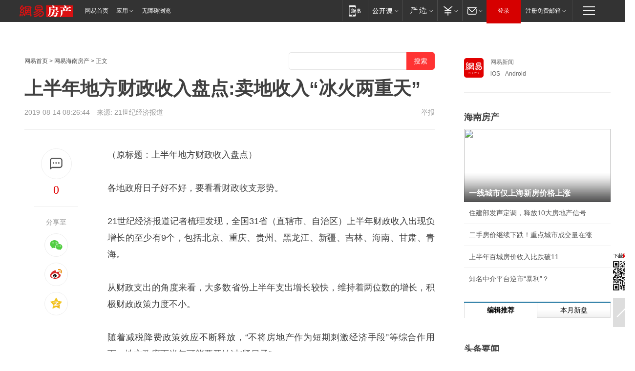

--- FILE ---
content_type: text/html; charset=utf-8
request_url: https://hn.house.163.com/19/0814/08/EMHCMHG100078224.html
body_size: 40869
content:
<!DOCTYPE HTML>

<html id="ne_wrap" data-publishtime="2019-08-14 08:26:44" data-category="财经,税收">
<head>
    <!-- head -->
    
    
    <title>上半年地方财政收入盘点:卖地收入“冰火两重天”|减税|税收收入_网易房产</title>
    <meta name="keywords" content="卖地收入,财政,减税,税收收入"/>
    <meta name="description" content="上半年地方财政收入盘点:卖地收入“冰火两重天”,卖地收入,财政,减税,税收收入"/>
    <meta name="author" content="网易">
    <meta name="Copyright" content="网易版权所有">
    <link rel="apple-touch-icon" href="https://static.ws.126.net/163/f2e/common/share-icon.png">
    <link rel="mask-icon" href="https://static.ws.126.net/163/f2e/common/share-icon.png">
    <meta name="msapplication-TileImage" content="https://static.ws.126.net/163/f2e/common/share-icon.png">
    <base target="_blank"><!--[if lte IE 6]></base><![endif]-->
    <meta http-equiv="expires" content="0">
    <meta http-equiv="Cache-Control" content="no-transform">
    <meta http-equiv="Cache-Control" content="no-siteapp">
    <meta http-equiv="x-ua-compatible" content="ie=edge">
    <meta property="og:type" content="article">
    <meta property="og:title" content="上半年地方财政收入盘点:卖地收入“冰火两重天”">
    <meta property="og:description" content="上半年地方财政收入盘点:卖地收入“冰火两重天”,卖地收入,财政,减税,税收收入">
    
    <meta property="og:url" content="https://hn.house.163.com/19/0814/08/EMHCMHG100078224.html">
    
    <meta property="og:image" content="https://static.ws.126.net/163/f2e/product/post_nodejs/static/logo.png">
    <meta property="article:author" content="网易">
    <meta property="article:published_time" content="2019-08-14T08:26:44+08:00">
    <meta property="twitter:card" content="summary">
    <meta property="twitter:image" content="https://static.ws.126.net/163/f2e/product/post_nodejs/static/logo.png">
    <meta property="twitter:title" content="上半年地方财政收入盘点:卖地收入“冰火两重天”">
    <meta property="twitter:creator" content="网易新闻">
    <meta property="twitter:site" content="网易">
    <meta property="twitter:description" content="上半年地方财政收入盘点:卖地收入“冰火两重天”,卖地收入,财政,减税,税收收入">
    
<script>
;(function(){
var el = document.createElement("script");
el.src = "https://lf1-cdn-tos.bytegoofy.com/goofy/ttzz/push.js?de70e43cfa5b194e21ef889e98d7123a7deb9487dce7ed62313212129c4244a219d1c501ebd3301f5e2290626f5b53d078c8250527fa0dfd9783a026ff3cf719";
el.id = "ttzz";
var s = document.getElementsByTagName("script")[0];
s.parentNode.insertBefore(el, s);
})(window);
</script>
    
    <script>window.isHideAd = true;</script>
    <meta name="referrer" content="always">
    
    <link rel="canonical" href="https://hn.house.163.com/19/0814/08/EMHCMHG100078224.html">
    
    <link rel="alternate" media="only screen and(max-width: 640px)" href="https://m.163.com/house/article/EMHCMHG100078224.html">
    <meta name="mobile-agent" content="format=html5; url=https://m.163.com/house/article/EMHCMHG100078224.html?spss=adap_pc">
    <meta name="mobile-agent" content="format=xhtml; url=https://m.163.com/house/article/EMHCMHG100078224.html?spss=adap_pc">
    <meta name="mobile-agent" content="format=wml; url=https://m.163.com/house/article/EMHCMHG100078224.html?spss=adap_pc">
    <!--[if lt IE 9]>
    <script type="text/javascript" src="https://static.ws.126.net/163/f2e/post_nodejs/libs/js/html5shiv.min.js"></script><script type="text/javascript" src="https://static.ws.126.net/163/f2e/post_nodejs/libs/js/respond.min.js"></script>
    <![endif]-->
    <script type="text/javascript" data-type="touch/article">!function(){"use strict";var t=["play.163.com"],e={URL:function(){var t,e=self.URL;try{e&&("href"in(t=new self.URL("http://m.163.com"))||(t=void 0))}catch(t){console.log(t)}return function(o){if(t)return new e(o);var i=document.createElement("a");return i.href=o,i}}(),isMobile:function(t){return/android.*?mobile|ipod|blackberry|bb\d+|phone|WindowsWechat/i.test(t||navigator.userAgent)},isPAD:function(t){return/iPad/i.test(t||navigator.userAgent)},blockedDomain:function(e){return-1!=t.indexOf(e)}};!function(t){if(!/noredirect/i.test(location.search)){var o,i=window.location.href,n=new e.URL(i),a=n.hostname;if(!e.blockedDomain(a)&&e.isMobile()){var r=n.search.length>0?n.search.substring(1):"",c=n.hash;r.length>0&&"&"!==r[0]&&(r="&"+r);var s=(o=function(){var t=[{test:/163\.com$/i,domain:"163"},{test:/baidu\.com$/i,domain:"baidu"},{test:/sm\.cn$/i,domain:"sm"},{test:/sogou\.com$/i,domain:"sogou"},{test:/so\.com$/i,domain:"360"},{test:/google/i,domain:"google"},{test:/bing/i,domain:"bing"},{test:/weibo/i,domain:"weibo"},{test:/toutiao/i,domain:"toutiao"}],e=document.referrer,o="",i="";if(e){var n=e.match(/^([hH][tT]{2}[pP]:\/\/|[hH][tT]{2}[pP][sS]:\/\/)([^\/]+).*?/);o=n&&n[2]?n[2]:o}if(o){i=o;for(var a,r=0;r<t.length;r++)if((a=t[r]).test.test(o)){i=a.domain;break}}return i}())?"&referFrom="+o:"",m=t&&t(s,i,r,c);m&&(window.location.href=m)}}}((function(t,e,o,i){var n=/([A-Z0-9]{16})(?:_\w+)?\.html/.exec(e);if(n){var a=n[1];if(n=/https?:\/\/(?:.*\.)?([a-z0-9]*)\.163\.com\/(?:\w+\/)?\d{2}\/\d{4}\/\d{2}\/([A-Z0-9]{16})(?:_\w+)?\.html/.exec(e)||/https?:\/\/www\.163\.com\/([a-z0-9]*)\/article\/([A-Z0-9]{16})(?:_\w+)?\.html/.exec(e)){n[1];return"local","https://m.163.com/local/article/"+a+".html?spss=adap_pc"+t+"#adaptation=pc"}return"https://m.163.com/touch/article.html?docid="+a+"&spss=adap_pc"+t+"#adaptation=pc"}return!1}))}();</script>
    <script src="https://static.ws.126.net/utf8/assets/js/jquery-1.10.2.min.js"></script>
    <script>jQuery.ajaxSettings.cache = true</script>
    <link href="https://static.ws.126.net/163/f2e/product/post2020_cms/static/css/main.d53ba9b4.css" rel="stylesheet">
    <!-- 手机浏览自动跳转到触屏版 开始 -->
    <script language="javascript">
        var href = window.location.href;
        var pcversion = href.indexOf('pc=true');
        var jump2url='http://m.house.163.com/hn/xf/web/news_detail.shtml?docid=EMHCMHG100078224';
        var browser = { versions: function () { var u = navigator.userAgent, app = navigator.appVersion; return { trident: u.indexOf('Trident') > -1, presto: u.indexOf('Presto') > -1, webKit: u.indexOf('AppleWebKit') > -1, gecko: u.indexOf('Gecko') > -1 && u.indexOf('KHTML') == -1, mobile: !!u.match(/AppleWebKit.*Mobile.*/) || !!u.match(/AppleWebKit/) || !!u.match(/netease_news/) || !!u.match(/NewsApp/), ios: !!u.match(/\(i[^;]+;( U;)? CPU.+Mac OS X/), android: u.indexOf('Android') > -1 || u.indexOf('Linux') > -1, iPhone: u.indexOf('iPhone') > -1 || u.indexOf('Mac') > -1, iPad: u.indexOf('iPad') > -1, webApp: u.indexOf('Safari') == -1, QQbrw: u.indexOf('MQQBrowser') > -1, ucLowEnd: u.indexOf('UCWEB7.') > -1, ucSpecial: u.indexOf('rv:1.2.3.4') > -1, ucweb: function () { try { return parseFloat(u.match(/ucweb\d+\.\d+/gi).toString().match(/\d+\.\d+/).toString()) >= 8.2 } catch (e) { if (u.indexOf('UC') > -1) { return true } else { return false } } } (), Symbian: u.indexOf('Symbian') > -1, ucSB: u.indexOf('Firefox/1.') > -1 }; } () }
        var _gaq = _gaq || [];
        (function (win, browser, undefined) {
            if ( pcversion > -1 ) {
                return;
            }
            if (win.screen === undefined || win.screen.width < 810) {
                if (browser.versions.iPad == true) { win.location.href = jump2url; return; }
                if (browser.versions.webKit == true || browser.versions.mobile == true || browser.versions.ios == true || browser.versions.iPhone == true || browser.versions.ucweb == true || browser.versions.ucSpecial == true) {
                    win.location.href = jump2url; return;
                }
            }
        })(this, browser);
    </script>
    <!--手机浏览自动跳转到触屏版 结束 -->
    <style>
a {color: #000}
a,a:visited {text-decoration: none}
a:visited {color: #83006f}
a:hover {text-decoration: underline}
a:active,a:hover {color: #ba2636}
  .gg200x300 {
  	position: relative;
  }
/* mod-tab */
.mod-tab { border-top: 2px solid #0f6b99; }
.mod-tab-hd { height: 31px; overflow: hidden; border-left: 1px solid #dddddd; }
.mod-tab-hd a, .mod-tab-hd a:visited { color: #252525; }
.mod-tab-hd a:hover, .mod-tab-hd a:active { color: #cc1b1b; }
.mod-tab-trigger { float: left; _display: inline; text-align: center; font-size: 14px; height: 30px; line-height: 30px; border-right: 1px solid #dddddd; background: #f8f8f8; background-image: -webkit-linear-gradient(top, #ffffff, #ffffff 50%, #f1f1f1); background-image: -moz-linear-gradient(top, #ffffff, #ffffff 50%, #f1f1f1); background-image: -ms-linear-gradient(top, #ffffff, #ffffff 50%, #f1f1f1); background-image: -o-linear-gradient(top, #ffffff, #ffffff 50%, #f1f1f1); background-image: linear-gradient(top, #ffffff, #ffffff 50%, #f1f1f1); }
.mod-tab-hd .current { position: relative; z-index: 1; font-weight: bold; background: #fff; height: 31px; }
.mod-tab-bd { border-top: 1px solid #dddddd; margin-top: -1px; }
.mod-tab-bd .mod-tab-panel { display: none; }
.mod-tab-bd .current { display: block; }
.ep-tab-1 { border-top: 0; }
.ep-tab-1 .mod-tab-hd { height: 32px; padding-top: 1px; }
.ep-tab-1 .mod-tab-trigger { width: 142px; border-top: 1px solid #dddddd; }
.ep-tab-1 .ep-tab-1-topbor { display: none; }
.ep-tab-1 .current .ep-tab-1-topbor { display: block; position: absolute; left: -1px; top: -2px; width: 144px; border-top: 2px solid #0f6b99; }
.ep-tab-2 .mod-tab-trigger { width: 149px; }
.ep-tab-2 .mod-tab-hd .current { width: 148px; }
.ep-tab-4 .mod-tab-trigger { width: 74px; }
.ep-tab-4 .mod-tab-hd .current { width: 73px; }
/* mod-list */
.mod-f12list li {
    background: none;
    padding: 0;
    height: 35px;
    font-size: 14px;
    line-height: 34px;
    border-bottom: 1px solid #f0f0f0
}
.mod-f14list li { background-position: 0 -108px; font-size: 14px; height: 27px; line-height: 27px; padding-left: 10px; overflow: hidden; }
.ep-list-1 li,.ep-list-2 li  {  *zoom: 1; }
.ep-list-1 li:after,.ep-list-2 li:after { display: block; overflow: hidden; clear: both; height: 0; visibility: hidden; content: "."; }
.ep-list-1 .title,.ep-list-2 .title { float: left; _display: inline; }
.ep-list-1 .time,.ep-list-2 .time { float: left; _display: inline; margin-left: 10px; color: #888888; font-size: 11px; -webkit-text-size-adjust: none; font-family: Arial, "\5B8B\4F53", sans-serif; }
.ep-list-nodot li { background: none; padding-left: 0; }
.ep-dotlist li { height: 34px; line-height: 34px; overflow: hidden; font-size: 12px; border-top: 1px dotted #dddddd; }
.ep-dotlist li.first { border-top: 0; }
.ep-list-rank li { padding: 0 55px 0 23px;  *zoom: 1; }
.ep-list-rank li:after { display: block; overflow: hidden; clear: both; height: 0; visibility: hidden; content: "."; }
.ep-list-rank .num { float: left; _display: inline; width: 20px; margin-left: -23px; text-align: center; font-weight: bold; font-family: Arial, "\5B8B\4F53", sans-serif; color: #888888; font-style: italic; line-height: 31px; }
.ep-list-rank .count { float: right; _display: inline; width: 50px; overflow: hidden; margin-right: -50px; text-align: right; color: #cc1b1b; font-size: 11px; -webkit-text-size-adjust: none; font-family: Arial, "\5B8B\4F53", sans-serif; line-height: 33px; }
.mod-imglist li { float: left; _display: inline; overflow: hidden; }
.mod-imglist li h3 { height: 24px; line-height: 24px; overflow: hidden; text-align: center; background: #575757; padding: 0 5px; }
.mod-imglist li h3 a { display: block; }
.mod-imglist li h3 a, .mod-imglist li h3 a:visited { color: #ffffff; }
.mod-imglist li h3 a:hover, .mod-imglist li h3 a:active { color: #ffffff; }
.ep-imglist-1 { margin-left: -40px; }
.ep-imglist-1 li { width: 130px; margin: 5px 0 5px 40px; }
.ep-imglist-1 li img { height: 90px; }
.ep-imglist-1b li h3 { height: auto; line-height: 20px; padding-top: 6px; text-align: left; background: none; }
.ep-imglist-1b li h3 a { color: #252525; }
.ep-imglist-1b li h3 a:visited { color: #888888; }
.ep-imglist-1b li h3 a:hover, .ep-imglist-1b li h3 a:active { color: #cc1b1b; }
/* mod-title */
.mod-title .title { float: left; }
.mod-title .more, .mod-title .entry { float: right; }
.ep-title-1 { margin: 14px 0 7px 0; line-height: 27px; height: 27px; overflow: hidden; }
.ep-title-1 .title { font-size: 14px; }
.ep-title-2 { height: 31px; line-height: 31px; overflow: hidden; padding: 13px 0 7px; }
.ep-title-2 .title { float: left; _display: inline; font-size: 16px; font-weight: bold; font-family: "\5FAE\8F6F\96C5\9ED1", "\5B8B\4F53", sans-serif; }
.ep-title-2 .title a, .ep-title-2 .title a:visited { color: #252525; }
.ep-title-2 .title a:hover, .ep-title-2 .title a:active { color: #cc1b1b; }
.ep-title-2 .more { float: right; _display: inline; }
.ep-title-2 .entry { float: right; _display: inline; }
.ep-title-2 .entry a { float: right; _display: inline; padding-right: 15px; background-position: 37px -130px; }
.ep-title-3 {
    margin: 17px 0 11px;
    font-size: 18px;
    font-family: 微软雅黑;
    font-weight: 400
}
.ep-title-3 em { font-weight: bold; }
.ep-title-3 .normal { font-weight: normal; }
  .ep-title-2 {
    background: #fafafa;
    margin-top: 10px;
    height: 35px;
    padding: 0 10px;
    border-bottom: 1px solid #ddd
}
  .house-special a {
  	display: block;
    width: 100%;
    overflow: hidden;
    text-overflow: ellipsis;
    white-space: nowrap;
  }
  .house-special.post_side_mod .post_side_mod_imgnews h3 {
    overflow: hidden;
    text-overflow: ellipsis;
    white-space: nowrap;
  }
</style>
<%@ /0080/e/0080ep_includecss_1301.vm %>
<style type="text/css">
    /*房产头条区域*/
.house-title-bar { border-top:2px solid #256A8E; width:590px; padding-top:19px; clear:both; overflow:hidden;}
.house-title-bar h2 { float:left; width:103px; height:25px; line-height:25px; overflow:hidden;}
.house-title-bar .more { float:right; padding-top:10px; padding-right:2px; color:#ddd;}
.house-title-bar .more a,.house-title-bar .more a:visited { color:#1F1F1F;}
.house-title-bar .more a:hover { color: #BA2636; }
.house-mod { width:590px; clear:both; margin:0 auto; overflow:hidden;}
.house-mod .left-img { float:left; width:160px;}
.house-mod .left-img ul { clear:both; margin:0 auto; overflow:hidden;}
.house-mod .left-img li { float: left; _display: inline; overflow: hidden;}
.house-mod .left-img li h3 { width:160px; height: 24px; line-height: 24px; overflow: hidden; text-align: center; background: #575757;}
.house-mod .left-img li h3 a { display: block;}
.house-mod .left-img li h3 a:link,.house-mod .left-img li h3 a:visited { color: #ffffff;}
.house-mod .left-img li h3 a:hover,.house-mod .left-img li h3 a:active { color: #ffffff;}
.house-mod .right-text { float:right; width:400px;}
.house-mod .right-text h2 { font-family: "Microsoft YaHei", "微软雅黑", "宋体"; font-size: 16px; font-weight: bold; height:24px; line-height: 24px; margin:0 auto; overflow:hidden; }
.house-mod .right-text p { margin:0 auto; clear:both; line-height:21px; color:#161616;}
.house-mod .right-text .text-list { clear:both; margin:0 auto; overflow:hidden;}
.house-mod .right-text .text-list li { clear:both; background: url(http://img1.cache.netease.com/cnews/css13/sprites.png) 0 -108px no-repeat; font-size: 14px; height: 27px; line-height: 27px; padding-left: 10px; overflow:hidden;}
.house-mod .dot-line { clear:both; height:1px; border-bottom:1px dotted #DCDCDC; overflow:hidden; display:block; font-size:1px; }
    /*新车图库*/
.new-car-pic { width:590px; clear:both; overflow:hidden; margin:0 auto;}
.new-car-pic .dot-line { clear:both; height:1px; border-bottom:1px solid #DCDCDC; overflow:hidden; display:block; font-size:1px; }
.scrlBody{ overflow:hidden;}
.scrlCtrl{ text-align:center;}
.scrl_1 .scrlCtrl ul{ display:inline-block; *display:inline; zoom:1; margin:0 4px 0 12px;font-size: 0;}
.scrl_1 .scrlCtrl li{ display:inline-block; *display:inline; zoom:1; width:10px; height:9px; cursor:pointer; background:url(http://img1.cache.netease.com/cnews/css13/img/scr-icon-bg.gif) left -48px no-repeat; margin-right:8px; overflow:hidden;font-size: 0;}
.scrl_1 .scrlCtrl .active{ background:url(http://img1.cache.netease.com/cnews/css13/img/scr-icon-bg.gif) left -58px no-repeat;}
.scrl_1 .scrlPrev{ display:inline-block; width:7px; height:11px; margin-top:1px; background:url(http://img1.cache.netease.com/cnews/css13/img/scr-icon-bg.gif) left top no-repeat;overflow:hidden;}
.scrl_1 .scrlNext{ display:inline-block; width:7px; height:11px; margin-top:1px; background:url(http://img1.cache.netease.com/cnews/css13/img/scr-icon-bg.gif) right -24px no-repeat;overflow:hidden;}
.scrl_1 .scrlPrev:hover{ background:url(http://img1.cache.netease.com/cnews/css13/img/scr-icon-bg.gif) left -12px no-repeat;}
.scrl_1 .scrlNext:hover{ background:url(http://img1.cache.netease.com/cnews/css13/img/scr-icon-bg.gif) right -36px no-repeat;}
.list-box li{ float:left;width:590px;}
.roll-pic-list { padding-bottom:15px;}
.roll-pic-list li{ float:left; width:160px; padding-right:55px; line-height:21px;}
.roll-pic-list li.last { padding-right:0;}
.roll-pic-list h5{ margin-top:6px;}
    /*moule1*/
.mod-imgText { clear: both; line-height: 0; }
.mod-imgText img {  float: left;line-height: 21px; padding-bottom:2px; }
.imgText-widget-1 { overflow: hidden; }
.imgText-widget-1 img { margin: 3px 15px 0 0; }
.imgText-widget-1 img { padding-bottom:12px; }
.imgText-widget-1 .detail a { color:#0e558d; }
.imgText-widget-1 p { color: #888; line-height: 21px; margin: 0;}
.main-title { font-size: 14px; font-weight: bold; height: 34px; line-height: 34px; overflow: hidden; }
    /*装修论坛按钮列表*/
.house-btn-list { width:300px; clear:both; margin:0 auto; overflow:hidden;}
.house-btn-list ul { float:left; width:310px;}
.house-btn-list li { float:left; width:90px; height:30px; background:url(http://img1.cache.netease.com/cnews/css13/img/house-btn-bg.gif) left top no-repeat; margin-right:11px; margin-bottom:7px; display:inline; color:#174F82; text-align:center; line-height:30px; font-size:14px; font-weight:bold;}
.house-btn-list li a,.house-btn-list li a:visited { color:#174F82;}
.house-btn-list li a:hover { color:#ba2636;}
    /*house rank list 排行*/
.ep-h-title { border-top:2px solid #246B8F; height: 31px; line-height: 31px; padding: 7px 0 8px; clear:both; overflow:hidden;}
.ep-h-title .title { float: left; _display: inline; font-size: 16px; font-weight: bold; font-family: "\5FAE\8F6F\96C5\9ED1", "\5B8B\4F53", sans-serif;}
.ep-h-title .title:link,.ep-h-title .title:visited { color: #252525;}
.ep-h-title .title:hover,.ep-h-title .title:active { color: #cc1b1b;}
.h-rankList-header { width:300px; height:24px; line-height:24px; color:#888888; background:#F6F6F6; clear:both; float:left; overflow:hidden;}
.h-rankList-header .name { float:left; padding-left:28px;}
.h-rankList-header .region { float:right; width:50px; text-align:right;}
.h-rankList-header .price { float:right; width:60px; padding-right:13px; text-align:right;}
.h-rankList li { border-bottom: 1px dotted #ddd; display: inline-block; float: left; height: 29px; line-height: 29px; overflow: hidden; width: 300px; color:#252525;}
.h-rankList li span.ranknum { width: 18px; height: 14px; color: #FFFFFF; float: left; line-height: 14px; margin-top: 7px; font-family: "Arial";  font-weight: bold; text-align: center; }
.h-rankList li span.front { background-color: #BD534B; }
.h-rankList li span.follow { background-color: #888888; }
.h-rankList li a { color: #252525; float: left; padding-left: 10px; }
.h-rankList li a:hover { color: #BA2636; }
.h-rankList li .price { float:right; width:85px; padding-right:13px; text-align:right;}
.h-rankList li .region { float:right; width:50px; text-align: center;}
</style>
<style>
.ep-share-tip{float:left;height: 28px;line-height: 28px;font-family: "Microsoft YaHei","微软雅黑", "宋体", sans-serif; color: #888888;font-size: 14px;}
.nt-share14 i{
    background: url(http://img2.cache.netease.com/f2e/house/imageupload/images/share14_icon_v1.0.png);
}
</style>
<script>setTimeout(function(){if(document.body && document.body.innerHTML.length<170)document.location.href='http://house.163.com/special/special.html'},50)</script>
<script>
var _hmt = _hmt || [];
(function() {
  var hm = document.createElement("script");
  hm.src = "";
  var s = document.getElementsByTagName("script")[0]; 
  s.parentNode.insertBefore(hm, s);
})();
</script>
    <script src="https://static.ws.126.net/cnews/js/ntes_jslib_1.x.js"></script>
    <link rel="stylesheet" type="text/css" href="//gz.house.163.com/special/00874MT4/hinfo_tag_css.css?1">
    <style>
        .channel_ad_2016{position:absolute;bottom:0;left:0;z-index:3;overflow:hidden;width:30px;height:17px;border-radius:0 8px 0 0;background:#000 none repeat scroll 0 0;background:rgba(0,0,0,.6) none repeat scroll 0 0;color:#fff;text-align:left;font-size:12px;font-family:Arial;line-height:17px}
    </style>
</head>
<body>
    <!-- 通用导航 -->
    
    <link rel="stylesheet" href="https://static.ws.126.net/163/f2e/commonnav2019/css/commonnav_headcss-fad753559b.css"/>
<!-- urs -->
<script _keep="true" src="https://urswebzj.nosdn.127.net/webzj_cdn101/message.js" type="text/javascript"></script>
<div class="ntes_nav_wrap" id="js_N_NTES_wrap">
  <div class="ntes-nav" id="js_N_nav">
    <div class="ntes-nav-main clearfix">
            <div class="c-fl" id="js_N_nav_left">
        <a class="ntes-nav-index-title ntes-nav-entry-wide c-fl" href="https://www.163.com/" title="网易首页">网易首页</a>
        <!-- 应用 -->
        <div class="js_N_navSelect ntes-nav-select ntes-nav-select-wide ntes-nav-app  c-fl">
          <a href="https://www.163.com/#f=topnav" class="ntes-nav-select-title ntes-nav-entry-bgblack JS_NTES_LOG_FE">应用
            <em class="ntes-nav-select-arr"></em>
          </a>
          <div class="ntes-nav-select-pop">
            <ul class="ntes-nav-select-list clearfix">
              <li>
                <a href="https://m.163.com/newsapp/#f=topnav">
                  <span>
                    <em class="ntes-nav-app-newsapp">网易新闻</em>
                  </span>
                </a>
              </li>
              <li>
                <a href="https://open.163.com/#f=topnav">
                  <span>
                    <em class="ntes-nav-app-open">网易公开课</em>
                  </span>
                </a>
              </li>
              <li>
                <a href="https://hongcai.163.com/?from=pcsy-button">
                  <span>
                    <em class="ntes-nav-app-hongcai">网易红彩</em>
                  </span>
                </a>
              </li>
              <li>
                <a href="https://u.163.com/aosoutbdbd8">
                  <span>
                    <em class="ntes-nav-app-yanxuan">网易严选</em>
                  </span>
                </a>
              </li>
              <li>
                <a href="https://mail.163.com/client/dl.html?from=mail46">
                  <span>
                    <em class="ntes-nav-app-mail">邮箱大师</em>
                  </span>
                </a>
              </li>
              <li class="last">
                <a href="https://study.163.com/client/download.htm?from=163app&utm_source=163.com&utm_medium=web_app&utm_campaign=business">
                  <span>
                    <em class="ntes-nav-app-study">网易云课堂</em>
                  </span>
                </a>
              </li>
            </ul>
          </div>
        </div>
      </div>
      <div class="c-fr">
        <!-- 片段开始 -->
        <div class="ntes-nav-quick-navigation">
          <a rel="noreferrer"class="ntes-nav-quick-navigation-btn" id="js_N_ntes_nav_quick_navigation_btn" target="_self">
            <em>快速导航
              <span class="menu1"></span>
              <span class="menu2"></span>
              <span class="menu3"></span>
            </em>
          </a>
          <div class="ntes-quicknav-pop" id="js_N_ntes_quicknav_pop">
            <div class="ntes-quicknav-list">
              <div class="ntes-quicknav-content">
                <ul class="ntes-quicknav-column ntes-quicknav-column-1">
                  <li>
                    <h3>
                      <a href="https://news.163.com">新闻</a>
                    </h3>
                  </li>
                  <li>
                    <a href="https://news.163.com/domestic">国内</a>
                  </li>
                  <li>
                    <a href="https://news.163.com/world">国际</a>
                  </li>
                  <li>
                    <a href="https://news.163.com/special/wangsansanhome/">王三三</a>
                  </li>
                </ul>
                <ul class="ntes-quicknav-column ntes-quicknav-column-2">
                  <li>
                    <h3>
                      <a href="https://sports.163.com">体育</a>
                    </h3>
                  </li>
                  <li>
                    <a href="https://sports.163.com/nba">NBA</a>
                  </li>
                  <li>
                    <a href="https://sports.163.com/cba">CBA</a>
                  </li>
                  <li>
                    <a href="https://sports.163.com/allsports">综合</a>
                  </li>
                  <li>
                    <a href="https://sports.163.com/zc">中超</a>
                  </li>
                  <li>
                    <a href="https://sports.163.com/world">国际足球</a>
                  </li>
                  <li>
                    <a href="https://sports.163.com/yc">英超</a>
                  </li>
                  <li>
                    <a href="https://sports.163.com/xj">西甲</a>
                  </li>
                  <li>
                    <a href="https://sports.163.com/yj">意甲</a>
                  </li>
                </ul>
                <ul class="ntes-quicknav-column ntes-quicknav-column-3">
                  <li>
                    <h3>
                      <a href="https://ent.163.com">娱乐</a>
                    </h3>
                  </li>
                  <li>
                    <a href="https://ent.163.com/star">明星</a>
                  </li>
                  <li>
                    <a href="https://ent.163.com/movie">电影</a>
                  </li>
                  <li>
                    <a href="https://ent.163.com/tv">电视</a>
                  </li>
                  <li>
                    <a href="https://ent.163.com/music">音乐</a>
                  </li>
                  <li>
                    <a href="https://ent.163.com/special/fmgs/">封面故事</a>
                  </li>
                </ul>
                <ul class="ntes-quicknav-column ntes-quicknav-column-4">
                  <li>
                    <h3>
                      <a href="https://money.163.com">财经</a>
                    </h3>
                  </li>
                  <li>
                    <a href="https://money.163.com/stock">股票</a>
                  </li>
                  <li>
                    <a href="https://money.163.com/special/caijingyuanchuang/">原创</a>
                  </li>
                  <li>
                    <a href="https://money.163.com/special/wycjzk-pc/">智库</a>
                  </li>
                </ul>
                <ul class="ntes-quicknav-column ntes-quicknav-column-5">
                  <li>
                    <h3>
                      <a href="https://auto.163.com">汽车</a>
                    </h3>
                  </li>
                  <li>
                    <a href="https://auto.163.com/buy">购车</a>
                  </li>
                  <li>
                    <a href="http://product.auto.163.com">车型库</a>
                  </li>
                </ul>
                <ul class="ntes-quicknav-column ntes-quicknav-column-6">
                  <li>
                    <h3>
                      <a href="https://tech.163.com">科技</a>
                    </h3>
                  </li>
                  <li>
                    <a href="https://tech.163.com/smart/">网易智能</a>
                  </li>
                  <li>
                    <a href="https://tech.163.com/special/S1554800475317/">原创</a>
                  </li>
                  <li>
                    <a href="https://tech.163.com/it">IT</a>
                  </li>
                  <li>
                    <a href="https://tech.163.com/internet">互联网</a>
                  </li>
                  <li>
                    <a href="https://tech.163.com/telecom/">通信</a>
                  </li>
                </ul>
                <ul class="ntes-quicknav-column ntes-quicknav-column-7">
                  <li>
                    <h3>
                      <a href="https://fashion.163.com">时尚</a>
                    </h3>
                  </li>
                  <li>
                    <a href="https://fashion.163.com/art">艺术</a>
                  </li>
                  <li>
                    <a href="https://travel.163.com">旅游</a>
                  </li>
                </ul>
                <ul class="ntes-quicknav-column ntes-quicknav-column-8">
                  <li>
                    <h3>
                      <a href="https://mobile.163.com">手机</a>
                      <span>/</span>
                      <a href="https://digi.163.com/">数码</a>
                    </h3>
                  </li>
                  <li>
                    <a href="https://mobile.163.com/special/jqkj_list/">惊奇科技</a>
                  </li>
                  <li>
                    <a href="https://mobile.163.com/special/cpshi_list/">易评机</a>
                  </li>
                  <li>
                    <a href="https://hea.163.com/">家电</a>
                  </li>
                </ul>
                <ul class="ntes-quicknav-column ntes-quicknav-column-9">
                  <li>
                    <h3>
                      <a href="https://house.163.com">房产</a>
                      <span>/</span>
                      <a href="https://home.163.com">家居</a>
                    </h3>
                  </li>
                  <li>
                    <a href="https://bj.house.163.com">北京房产</a>
                  </li>
                  <li>
                    <a href="https://sh.house.163.com">上海房产</a>
                  </li>
                  <li>
                    <a href="https://gz.house.163.com">广州房产</a>
                  </li>
                  <li>
                    <a href="https://xf.house.163.com/">楼盘库</a>
                  </li>
                  <li>
                    <a href="https://designer.home.163.com/search">设计师库</a>
                  </li>
                  <li>
                    <a href="https://photo.home.163.com/">案例库</a>
                  </li>
                </ul>
                <ul class="ntes-quicknav-column ntes-quicknav-column-11">
                  <li>
                    <h3>
                      <a href="https://edu.163.com">教育</a>
                    </h3>
                  </li>
                  <li>
                    <a href="https://edu.163.com/liuxue">留学</a>
                  </li>
                  <li>
                    <a href="https://edu.163.com/gaokao">高考</a>
                  </li>
                </ul>
                <div class="ntes-nav-sitemap">
                  <a href="https://sitemap.163.com/">
                    <i></i>查看网易地图</a>
                </div>
              </div>
            </div>
          </div>
        </div>
        <div class="c-fr">
          <div class="c-fl" id="js_N_navLoginBefore">
            <div id="js_N_navHighlight" class="js_loginframe ntes-nav-login ntes-nav-login-normal">
              <a href="https://reg.163.com/" class="ntes-nav-login-title" id="js_N_nav_login_title">登录</a>
              <div class="ntes-nav-loginframe-pop" id="js_N_login_wrap">
                <!--加载登陆组件-->
              </div>
            </div>
            <div class="js_N_navSelect ntes-nav-select ntes-nav-select-wide  JS_NTES_LOG_FE c-fl">
              <a class="ntes-nav-select-title ntes-nav-select-title-register" href="https://mail.163.com/register/index.htm?from=163navi&regPage=163">注册免费邮箱
                <em class="ntes-nav-select-arr"></em>
              </a>
              <div class="ntes-nav-select-pop">
                <ul class="ntes-nav-select-list clearfix" style="width:210px;">
                  <li>
                    <a href="https://reg1.vip.163.com/newReg1/reg?from=new_topnav&utm_source=new_topnav">
                      <span style="width:190px;">注册VIP邮箱（特权邮箱，付费）</span>
                    </a>
                  </li>
                  <li class="last JS_NTES_LOG_FE">
                    <a href="https://mail.163.com/client/dl.html?from=mail46">
                      <span style="width:190px;">免费下载网易官方手机邮箱应用</span>
                    </a>
                  </li>
                </ul>
              </div>
            </div>
          </div>
          <div class="c-fl" id="js_N_navLoginAfter" style="display:none">
            <div id="js_N_logined_warp" class="js_N_navSelect ntes-nav-select ntes-nav-logined JS_NTES_LOG_FE">
              <a class="ntes-nav-select-title ntes-nav-logined-userinfo">
                <span id="js_N_navUsername" class="ntes-nav-logined-username"></span>
                <em class="ntes-nav-select-arr"></em>
              </a>
              <div id="js_login_suggest_wrap" class="ntes-nav-select-pop">
                <ul id="js_logined_suggest" class="ntes-nav-select-list clearfix"></ul>
              </div>
            </div>
            <a class="ntes-nav-entry-wide c-fl" target="_self" id="js_N_navLogout">安全退出</a>
          </div>
        </div>

        <ul class="ntes-nav-inside">
          <li>
            <div class="js_N_navSelect ntes-nav-select c-fl">
              <a href="https://www.163.com/newsapp/#f=163nav" class="ntes-nav-mobile-title ntes-nav-entry-bgblack">
                <em class="ntes-nav-entry-mobile">移动端</em>
              </a>
              <div class="qrcode-img">
                <a href="https://www.163.com/newsapp/#f=163nav">
                  <img src="//static.ws.126.net/f2e/include/common_nav/images/topapp.jpg">
                </a>
              </div>
            </div>
          </li>
          <li>
            <div class="js_N_navSelect ntes-nav-select c-fl">
              <a id="js_love_url" href="https://open.163.com/#ftopnav0" class="ntes-nav-select-title ntes-nav-select-title-huatian ntes-nav-entry-bgblack">
                <em class="ntes-nav-entry-huatian">网易公开课</em>
                <em class="ntes-nav-select-arr"></em>
                <span class="ntes-nav-msg">
                  <em class="ntes-nav-msg-num"></em>
                </span>
              </a>
              <div class="ntes-nav-select-pop ntes-nav-select-pop-huatian">
                <ul class="ntes-nav-select-list clearfix">
                  <li>
                    <a href="https://open.163.com/ted/#ftopnav1">
                      <span>TED</span>
                    </a>
                  </li>
                  <li>
                    <a href="https://open.163.com/cuvocw/#ftopnav2">
                      <span>中国大学视频公开课</span>
                    </a>
                  </li>
                  <li>
                    <a href="https://open.163.com/ocw/#ftopnav3">
                      <span>国际名校公开课</span>
                    </a>
                  </li>
                  <li>
                    <a href="https://open.163.com/appreciation/#ftopnav4">
                      <span>赏课·纪录片</span>
                    </a>
                  </li>
                  <li>
                    <a href="https://vip.open.163.com/#ftopnav5">
                      <span>付费精品课程</span>
                    </a>
                  </li>
                  <li>
                    <a href="https://open.163.com/special/School/beida.html#ftopnav6">
                      <span>北京大学公开课</span>
                    </a>
                  </li>
                  <li class="last">
                    <a href="https://open.163.com/newview/movie/courseintro?newurl=ME7HSJR07#ftopnav7">
                      <span>英语课程学习</span>
                    </a>
                  </li>
                </ul>
              </div>
            </div>
          </li>
          <li>
            <div class="js_N_navSelect ntes-nav-select c-fl">
              <a id="js_lofter_icon_url" href="https://you.163.com/?from=web_fc_menhu_xinrukou_1" class="ntes-nav-select-title ntes-nav-select-title-lofter ntes-nav-entry-bgblack">
                <em class="ntes-nav-entry-lofter">网易严选</em>
                <em class="ntes-nav-select-arr"></em>
                <span class="ntes-nav-msg" id="js_N_navLofterMsg">
                  <em class="ntes-nav-msg-num"></em>
                </span>
              </a>
              <div class="ntes-nav-select-pop ntes-nav-select-pop-lofter">
                <ul id="js_lofter_pop_url" class="ntes-nav-select-list clearfix">
                  <li>
                    <a href="https://act.you.163.com/act/pub/ABuyLQKNmKmK.html?from=out_ynzy_xinrukou_2">
                      <span>新人特价</span>
                    </a>
                  </li>
                  <li>
                    <a href="https://you.163.com/topic/v1/pub/Pew1KBH9Au.html?from=out_ynzy_xinrukou_3">
                      <span>9.9专区</span>
                    </a>
                  </li>
                  <li>
                    <a href="https://you.163.com/item/newItemRank?from=out_ynzy_xinrukou_4">
                      <span>新品热卖</span>
                    </a>
                  </li>
                  <li>
                    <a href="https://you.163.com/item/recommend?from=out_ynzy_xinrukou_5">
                      <span>人气好物</span>
                    </a>
                  </li>
                  <li>
                    <a href="https://you.163.com/item/list?categoryId=1005000&from=out_ynzy_xinrukou_7">
                      <span>居家生活</span>
                    </a>
                  </li>
                  <li>
                    <a href="https://you.163.com/item/list?categoryId=1010000&from=out_ynzy_xinrukou_8">
                      <span>服饰鞋包</span>
                    </a>
                  </li>
                  <li>
                    <a href="https://you.163.com/item/list?categoryId=1011000&from=out_ynzy_xinrukou_9">
                      <span>母婴亲子</span>
                    </a>
                  </li>
                  <li class="last">
                    <a href="https://you.163.com/item/list?categoryId=1005002&from=out_ynzy_xinrukou_10">
                      <span>美食酒水</span>
                    </a>
                  </li>
                </ul>
              </div>
            </div>
          </li>
          <li>
            <div class="js_N_navSelect ntes-nav-select c-fl">
              <a href="https://ecard.163.com/" class="ntes-nav-select-title
        ntes-nav-select-title-money ntes-nav-entry-bgblack">
                <em class="ntes-nav-entry-money">支付</em>
                <em class="ntes-nav-select-arr"></em>
              </a>
              <div class="ntes-nav-select-pop ntes-nav-select-pop-temp">
                <ul class="ntes-nav-select-list clearfix">
                  <li>
                    <a href="https://ecard.163.com/#f=topnav">
                      <span>一卡通充值</span>
                    </a>
                  </li>
                  <li>
                    <a href="https://ecard.163.com/script/index#f=topnav">
                      <span>一卡通购买</span>
                    </a>
                  </li>
                  <li>
                    <a href="https://epay.163.com/">
                      <span>我的网易支付</span>
                    </a>
                  </li>
                  <li class="last">
                    <a href="https://globalpay.163.com/home">
                      <span>网易跨境支付</span>
                    </a>
                  </li>
                </ul>
              </div>
            </div>
          </li>
          <li>
            <div class="js_N_navSelect ntes-nav-select c-fl">
              <a id="js_mail_url" rel="noreferrer"class="ntes-nav-select-title
        ntes-nav-select-title-mail ntes-nav-entry-bgblack">
                <em class="ntes-nav-entry-mail">邮箱</em>
                <em class="ntes-nav-select-arr"></em>
                <span class="ntes-nav-msg" id="js_N_navMailMsg">
                  <em class="ntes-nav-msg-num" id="js_N_navMailMsgNum"></em>
                </span>
              </a>
              <div class="ntes-nav-select-pop ntes-nav-select-pop-mail">
                <ul class="ntes-nav-select-list clearfix">
                  <li>
                    <a href="https://email.163.com/#f=topnav">
                      <span>免费邮箱</span>
                    </a>
                  </li>
                  <li>
                    <a href="https://vipmail.163.com/#f=topnav">
                      <span>VIP邮箱</span>
                    </a>
                  </li>
                  <li>
                    <a href="https://qiye.163.com/?from=NetEase163top">
                      <span>企业邮箱</span>
                    </a>
                  </li>
                  <li>
                    <a href="https://mail.163.com/register/index.htm?from=ntes_nav&regPage=163">
                      <span>免费注册</span>
                    </a>
                  </li>
                  <li class="last">
                    <a href="https://mail.163.com/dashi/dlpro.html?from=mail46">
                      <span>客户端下载</span>
                    </a>
                  </li>
                </ul>
              </div>
            </div>
          </li>
        </ul>
      </div>
    </div>
  </div>
</div>
<script src="https://static.ws.126.net/163/f2e/commonnav2019/js/commonnav_headjs-8e9e7c8602.js"></script>
    <script>
        // logo
        window.channelConfigLogo = 'https://static.ws.126.net/f2e/news/res/channel_logo/house.png'
        window.channelConfigUrl = 'https://hn.house.163.com/'
        window.__STOCK_COMPONENT__ = [];
        // 初始化body宽度
        function getWindowSize(){if(window.innerHeight){return{'width':window.innerWidth,'height':window.innerHeight}}else if(document.documentElement&&document.documentElement.clientHeight){return{'width':document.documentElement.clientWidth,'height':document.documentElement.clientHeight}}else if(document.body){return{'width':document.body.clientWidth,'height':document.body.clientHeight}}}var DEFAULT_VERSION="9.0";var ua=navigator.userAgent.toLowerCase();var isIE=ua.indexOf("msie")>-1;var safariVersion;if(isIE){safariVersion=ua.match(/msie ([\d.]+)/)[1]}if(safariVersion<=DEFAULT_VERSION){if(safariVersion==7){jQuery(document.body).addClass("w9")}}function resizeNav(){if(getWindowSize().width<1366&&safariVersion!=7){jQuery(document.body).addClass("")}if(getWindowSize().width>=1366&&safariVersion!=7){jQuery(document.body).removeClass("w9")}};resizeNav();
        // 正文图集封面
        
    </script>
    
    <!-- content -->
    <div class="container clearfix" id="container" data-hidead="true">
        <!-- 左侧 -->
        <div class="post_main">
            <!-- crumb -->
            
            <!-- crumb -->
            <div class="post_crumb">
                <a href="https://www.163.com/">网易首页</a> &gt;
                <a href="https://hn.house.163.com/">网易海南房产</a> &gt;
                
                正文
				<div id="netease_search" search-hideword="true"  style=" margin: -12px 0 0 0; vertical-align: top; float:right;"></div>
              	<script>window.UID_TARGET = ['0', '1', '2', '3', '4', '5', '6', '7']</script>
				<script src="https://static.ws.126.net/163/f2e/modules/search2022/search2022.cdbc9331.js" async></script>
            </div>
            <!-- 标题、摘要 -->
            
            <h1 class="post_title">上半年地方财政收入盘点:卖地收入“冰火两重天”</h1>
            <!-- 来源 -->
            <div class="post_info">
                2019-08-14 08:26:44　来源: 21世纪经济报道</a>
              	
                <a href="https://www.163.com/special/0077jt/tipoff.html?title=%E4%B8%8A%E5%8D%8A%E5%B9%B4%E5%9C%B0%E6%96%B9%E8%B4%A2%E6%94%BF%E6%94%B6%E5%85%A5%E7%9B%98%E7%82%B9%3A%E5%8D%96%E5%9C%B0%E6%94%B6%E5%85%A5%E2%80%9C%E5%86%B0%E7%81%AB%E4%B8%A4%E9%87%8D%E5%A4%A9%E2%80%9D" target="_blank" class="post_jubao">举报</a>
            </div>
            <!-- keywordsList-->
            
            
            <div class="post_content" id="content">
                <div class="post_top">
                    <!-- 左侧悬浮分享 -->
                  	<div class="post_topad"></div>
                    
                    <div class="post_top_tie">
                        <a class="post_top_tie_icon" target="_self" href="#post_comment_area" title="快速发贴"></a>
                        <a class="post_top_tie_count js-tielink js-tiejoincount" href="#" title="点击查看跟贴">0</a>
                    </div>
                    <div class="post_top_share">
                        <span class="post_top_share_title">分享至</span>
                        <ul class="post_share">
                            <li class="share_weixin js_weixin">
                                <a href="javascript:;" target="_self"><i title="分享到微信"></i></a>
                            </li>
                            <li class="share_weibo js_share" data-type="weibo">
                                <a href="javascript:;" target="_self"><i title="分享到新浪微博"></i></a>
                            </li>
                            <li class="share_qzone js_share" data-type="qzone">
                                <a href="javascript:;" target="_self"><i title="分享到QQ空间"></i></a>
                            </li>
                        </ul>
                        <div class="js_qrcode_wrap hidden" id="js_qrcode_top">
                            <div class="js_qrcode_arr"></div>
                            <a href="javascript:;" target="_self" class="js_qrcode_close" title="关闭"></a>
                            <div class="js_qrcode_img js_share_qrcode"></div>
                            <p>用微信扫码二维码</p>
                            <p>分享至好友和朋友圈</p>
                        </div>
                    </div>
                </div>
                <!-- 摘要 核心提示 -->
                
                
                
                <!-- 正文 -->
                <div id="endText">
                
                <div class="post_body">
                    
                    <p class="otitle">
                        （原标题：上半年地方财政收入盘点）
                    </p>
                    
                    <p><!--StartFragment--></p><p>各地政府日子好不好，要看看财政收支形势。</p><p>21世纪经济报道记者梳理发现，全国31省（直辖市、自治区）上半年财政收入出现负增长的至少有9个，包括北京、重庆、贵州、黑龙江、新疆、吉林、海南、甘肃、青海。</p><p>从财政支出的角度来看，大多数省份上半年支出增长较快，维持着两位数的增长，积极财政政策力度不小。</p><p>随着减税降费政策效应不断释放，“不将房地产作为短期刺激经济手段”等综合作用下，地方政府下半年可能要开始过“紧日子”。</p><p><b>东部大省分化明显</b></p><p>今年4月1日，我国增值税降税率政策正式落地，在减轻企业负担的同时，地方财政收入普遍减速。</p><p>上半年，广东、江苏、上海继续稳居财政收入总量前三，随后是浙江、山东、北京。东部六省财政收入规模均超过3000亿元，但大省内部形势分化明显。</p><p>广东、江苏财政收入增速稳在5%左右。广东上半年一般公共预算收入完成6855.93亿元，增长5.1%，税收收入5449.63亿元，增长2.4%。</p><p>广东省财政厅厅长戴运龙表示，主要受减税降费政策力度加大影响，今年上半年广东一般公共预算收入增速放缓，税收收入增幅回落。为平衡财政收支预算支持减税降费，各级财政加大了国有资源资产盘活力度。这使得广东上半年非税收入完成1406亿元，同比增长17.6%。</p><p>山东、上海、北京三地的财政收入总量靠前，不过增速相对较低。</p><p>除了减税降费，东部大省普遍面临经济下行压力。山东、上海上半年GDP增速为5.4%、5.9%，低于全国平均水平（6.3%），北京与全国水平持平。</p><p>北京市财政局局长吴素芳表示，上半年全市财政收入运行总体符合预期，若将减税等因素还原，一般公共预算收入增幅保持在合理区间。</p><p>近年来北京财政收入增速一直处于中低速阶段，2016、2017、2018年财政收入分别增长7.5%、6.8%、6.5%，与同期GDP增速相当。北京推进减量发展、往外疏导产业，进行较为严格的房地产调控，对财政收入也有影响。</p><p>汽车、石化等行业下行，拉低了上海、山东财政收入。上海上半年二产财政收入增长2.5%，其中汽车、石化等行业由于产销下降、利润下跌等，财政收入分别下降17.5%和22.7%。</p><p>浙江上半年表现亮眼。继2018年收入规模超过山东之后，今年上半年浙江财政收入增长10.3%，与上海的差距不断缩小。</p><p>除了特色鲜明的数字经济，浙江房地产市场相对活跃，也推高了财政收入。像浙江上半年房地产业企业所得税增长44.6%，财产转让所得带来相应个税增长25.4%。</p><p><b>多地财政受汽车产业影响</b></p><p>目前，全国31个省（直辖市、自治区）中，仅吉林、西藏尚未披露数据。从吉林今年财政收入来看，前5个月财政收入同比下降9.8%。</p><p>包括吉林在内，全国至少有9个省财政收入出现负增长，它们多分布在西部以及东北地区。</p><p>重庆上半年实现一般公共预算收入1185.9亿元，同比下降7.8%。财政收入出现负增长，是重庆多年来罕见的。</p><p>重庆市财政局负责人接受媒体采访表示，这足以说明减税降费政策力度是空前的。收入预算执行半年结果是符合预期的，无论一般公共预算还是税收，均实现了时间过半、收入过半。如果将减税降费等因素还原，财政收入增幅与经济走势基本吻合。</p><p>重庆上半年GDP增长6.2%，比去年同期（6.5%）低，但比去年全年（6%）要高，经济运行总体平稳。</p><p>汽车产业低迷，对重庆拖累明显。上半年重庆九大支柱产业中，除汽车外均实现平稳增长，汽车产业上半年下降14.1%。汽车产业也拉低了上海、吉林等省财政收入增速。</p><p>西部省份中也不乏稳健增长的。四川上半年一般公共预算收入2241.9亿元，增长6.6%，四川财政收入体量居全国第七，跟在东部六省之后。</p><p>受减税降费影响，财政收入增速呈现放缓态势。四川省财政厅厅长陈炜表示，今年以来预算执行情况较好，财政运行总体平稳，减税降费政策全面落实，风险防控切实加强。后几个月，受国内外环境不确定性影响以及进一步落实减税降费措施，财政收入增长压力较大。</p><p>山西上半年财政收入增速最高，为12.9%。这得益于山西的资源优势，包括煤炭、钢材等工业品产量稳定增长，上半年山西原煤、钢材产出同比增长8.7%、13.1%。</p><p><b>卖地收入“冰火两重天”</b></p><p>除了一般公共预算收入，卖地收入也是地方政府的重要财源。</p><p>在“房住不炒”调控背景下，2019年全国土地市场调整明显，上半年卖地收入接近2.7万亿元，同比下降0.8%，为近四年来的首次负增长。</p><p>但各地数据差异很大。2019年上半年卖地收入最多的为浙江，超过3000亿元，占同期一般公共预算收入比重达到70%。近年来浙江亚运会、棚改安置、人才落户等多有动作，房地产和土地市场比较火热。</p><p>受房地产市场调整影响，卖地收入出现负增长的有湖北、江西、新疆等。湖北上半年卖地收入下降17.7%，但占同期一般公共预算收入比重达到66%，也是丰厚的收入来源。</p><p>江西财政厅直言，地方政府年初用土地出让收入偿债预期有缺口，土地收入不容乐观，可用财力更趋紧张，对公共财政预算资金带来较大压力。</p><p>减税降费政策要切实落地，还要守住地方债风险，这对地方财政提出了更高的要求，资产盘活或出让，成为重要的增收手段。</p><p>有西部省份财政厅相关负责人对21世纪经济报道记者表示，大规模减税降费背景下，不能增加企业负担，政府只能通过盘活闲置资产或出让资产，包括出让土地、厂房等资产。部分市县债务风险较高的，化解存量债务的压力不小，土地也是很重要的偿债来源。</p><p>部分省份上半年土地市场较为火热，卖地收入大增。上海上半年政府性基金收入939亿元，增长49.9%。上海财政局表示，本市按照“稳地价、 稳房价、稳预期”的要求推进土地供应，上半年土地出让面积高于去年同期，国有土地使用权出让收入相应增加。</p><p>贵州、辽宁、云南、甘肃等省上半年卖地收入增幅也在40%以上。贵州上半年国有土地使用权出让收入完成581.48亿元，增长44.9%。</p><p>7月底中央政治局会议定调“不将房地产作为短期刺激经济的手段”，以及近期房地产融资的收紧，上半年部分省份较为火热的土地行情恐难延续。</p><p><!--EndFragment--></p>
                    <div style="height: 0px;overflow:hidden;"><img src="https://static.ws.126.net/163/f2e/product/post_nodejs/static/logo.png"></div>
                </div>
                </div>
                <!-- 相关 -->
                
                
                <!-- 今日头条 -->
                <style type="text/css">
.houseJrtt { background:#FCFCFC; border:1px solid #DEDEDE; border-bottom:2px solid #E5E5E5;  width:658px; clear:both; margin:30px auto 12px; position:relative;}
.houseJrtt .c1 { width:658px; clear:both; margin:0 auto; border-bottom:1px solid #DEDEDE;}
.houseJrtt .c1 .c1L { position:absolute; background:url(http://img1.cache.netease.com/house/2015/5/14/201505141323501ff32.gif) no-repeat 0 0; width:66px; height:77px; top:-5px; left:7px;}
.houseJrtt .c1 .c1L a { width:66px; height:77px; display:block; text-decoration:none;}
.houseJrtt .c1 .c1M { width:420px; float:left; margin-left:85px; display:inline;}
.houseJrtt .c1 .c1M h3 {font-family:"\5FAE\8F6F\96C5\9ED1","\9ED1\4F53","\5B8B\4F53"; font-weight:bold; font-size:19px; color:#252525; line-height:23px; padding:13px 0 5px; text-align:left;}
#endText .houseJrtt .c1 .c1M h3 a ,#endText .houseJrtt .c1 .c1M h3 a:visited { color:#252525; text-decoration:none;}
#endText .houseJrtt .c1 .c1M h3 a:hover { color:#bc2931;}
.houseJrtt .c1 .c1M h4 { text-align:left; line-height:21px; color:#888888; background:url(http://img1.cache.netease.com/house/img14/housearc1401/hbg04.gif) no-repeat 0 12px; padding:3px 0 2px 10px; font-size:12px;}
.houseJrtt .c1 .c1M .house_under_links { background:none; padding-left: 0px;}
#endText .houseJrtt .c1 .c1M h4 a ,#endText .houseJrtt .c1 .c1M h4 a:visited { color:#888888; text-decoration:none;}
#endText .houseJrtt .c1 .c1M h4 a:hover { color:#bc2931;}
.houseJrtt .c1 .c1R { width:65px; text-align:center; float:right; margin-right:4px; display:inline; font-size:12px; padding-top:4px;}
.houseJrtt .c1 .c1R .k1 { clear:both; width:100%; text-align:center;}
.houseJrtt .c1 .c1R .k2 { font-size:12px; width:100%; display:block; text-align:center; clear:both; margin:0 auto; color:#969696; line-height:20px;}
#endText .houseJrtt .c1 .c1R .k2 a ,#endText .houseJrtt .c1 .c1R .k2 a:visited { color:#969696; text-decoration:none;}
#endText .houseJrtt .c1 .c1R .k2 a:hover { color:#bc2931;}
.w9 .houseJrtt { background:#FCFCFC; border-top:1px solid #DEDEDE; border-bottom:2px solid #E5E5E5;  width:580px; clear:both; margin:30px auto 12px; position:relative;}
.w9 .houseJrtt .c1 { width:580px; clear:both; margin:0 auto; border-bottom:1px solid #DEDEDE;}
.w9 .houseJrtt .c1 .c1L { position:absolute; background:url(http://img1.cache.netease.com/house/2015/5/14/201505141323501ff32.gif) no-repeat 0 0; width:66px; height:77px; top:-5px; left:7px;}
.w9 .houseJrtt .c1 .c1L a { width:66px; height:77px; display:block; text-decoration:none;}
.w9 .houseJrtt .c1 .c1M { width:420px; float:left; margin-left:85px; display:inline;}
.w9 .houseJrtt .c1 .c1M h3 {font-family:"\5FAE\8F6F\96C5\9ED1","\9ED1\4F53","\5B8B\4F53"; font-weight:bold; font-size:19px; color:#252525; line-height:23px; padding:13px 0 5px; text-align:left;}
.w9 #endText .houseJrtt .c1 .c1M h3 a ,#endText .houseJrtt .c1 .c1M h3 a:visited { color:#252525; text-decoration:none;}
.w9 #endText .houseJrtt .c1 .c1M h3 a:hover { color:#bc2931;}
.w9 .houseJrtt .c1 .c1M h4 { text-align:left; line-height:21px; color:#888888; background:url(http://img1.cache.netease.com/house/img14/housearc1401/hbg04.gif) no-repeat 0 12px; padding:3px 0 2px 10px; font-size:12px;}
.w9 .houseJrtt .c1 .c1M .house_under_links { background:none; padding-left: 0px;}
.w9 #endText .houseJrtt .c1 .c1M h4 a ,#endText .houseJrtt .c1 .c1M h4 a:visited { color:#888888; text-decoration:none;}
.w9 #endText .houseJrtt .c1 .c1M h4 a:hover { color:#bc2931;}
.w9 .houseJrtt .c1 .c1R { width:65px; text-align:center; float:right; margin-right:4px; display:inline; font-size:12px; padding-top:4px;}
.w9 .houseJrtt .c1 .c1R .k1 { clear:both; width:100%; text-align:center;}
.w9 .houseJrtt .c1 .c1R .k2 { font-size:12px; width:100%; display:block; text-align:center; clear:both; margin:0 auto; color:#969696; line-height:20px;}
.w9 #endText .houseJrtt .c1 .c1R .k2 a ,#endText .houseJrtt .c1 .c1R .k2 a:visited { color:#969696; text-decoration:none;}
.w9 #endText .houseJrtt .c1 .c1R .k2 a:hover { color:#bc2931;}
</style>
<div class="houseJrtt clearfix">
<div class="c1 clearfix">
<div class="c1L"><a href="http://hn.house.163.com/"></a></div>
<div class="c1M">
<h3><a href="https://www.163.com/dy/article/KJSGLEJV05564G35.html">海南陵水一栋海景别墅1300万起被拍卖，拍出4500</a></h3>
<!--<h4 class="house_under_links">
	<a href="http://hn.house.163.com/">房产首页</a> |
	<a href="http://xf.house.163.com/hn/">买房推荐</a> |
	<a href="http://xf.house.163.com/hn/multicondition.html">楼盘查询</a> |
	<a href="http://hn.house.163.com/kanfang/">看房团</a> |
	<a href="http://hn.house.163.com/special/wy_gfztc/">直通车</a>
</h4>-->
</div>
<div class="c1R"><span class="k1"><a href="http://bj.house.163.com/"><img src="http://img1.cache.netease.com/house/img14/housearc1401/hbg05_bj.gif" width="62" height="62" alt=""></a></span><span class="k2"><a href="http://hn.house.163.com/">房产海南站</a></span></div>
</div>
</div>
                <!-- 作者 来源 -->
                
                <div class="post_author">
                    <a href="https://hn.house.163.com/"><img src="https://static.ws.126.net/cnews/css13/img/end_house.png" alt="李海丽" width="13" height="12" class="icon"></a>
                    
                    本文来源：21世纪经济报道
                    
                    
                    责任编辑：
                    李海丽_NO7789
                </div>
                <!-- 文末广告 -->
                
                <!-- 声明 -->
                
                
                <!-- 分页 -->
                
                
                
                <!-- 精彩推荐 -->
                <!-- 跟贴 -->
                <script>
                    var isShowComments = true;
                </script>
                                
                <link rel="stylesheet" href="https://static.ws.126.net/163/f2e/tie-sdk/tie-2020-11b4ffc1a813dfcc799e.css">
<script>
  var loadMessageError2 = function () {
      // message加载失败降级到nginx,产品可以在load事件重新初始化
      var cdnPath = 'https://dl.reg.163.com/webzj/ngx/message.js';
      var script = document.createElement('script');
      script.src = cdnPath;
      document.body.appendChild(script);
  }
  var loadMessageError1 = function () {
      // message加载失败降级备份cdn域名,产品可以在load事件重新初始化
      var cdnPath = 'https://webzj.netstatic.net/webzj_cdn101/message4.js';
      var script = document.createElement('script');
      script.src = cdnPath;
      script.onerror = loadMessageError2
      document.body.appendChild(script);
  }  
</script>
<script onerror="loadMessageError1()" src="https://urswebzj.nosdn.127.net/webzj_cdn101/message.js"></script>
<script type="text/javascript" src="https://acstatic-dun.126.net/tool.min.js"></script>
<script type="text/javascript">
  //初始化反作弊
  var wm = null;
  // 只需初始化一次
  initWatchman({
    productNumber: 'YD00157343455660',
    onload: function (instance) {
      wm = instance
    }
  });
</script>
<script type="text/javascript" src="https://static.ws.126.net/163/f2e/tie-sdk/tie-2020-11b4ffc1a813dfcc799e.js"></script>

                <div class="tie-areas post_comment" id="post_comment_area">
                    <div id="tie"></div>
                </div>
                <script>
                    ;(function () {
                        if (window.isShowComments === undefined) {
                            window.isShowComments = true;
                        }
                        var config = {
                            "productKey": "a2869674571f77b5a0867c3d71db5856",
                            "docId": "EMHCMHG100078224", //"EMHCMHG100078224", "FNMG85GQ0514HDQI"
                            "target": document.getElementById("tie"),
                            "operators": ["up", "down", "reply", "share"],
                            "isShowComments": isShowComments,   //是否显示帖子列表
                            "hotSize": 3,   //热门跟贴列表 展示3 条
                            "newSize": 2,   //最新跟贴列表 展示 10 条
                            "showPaging": false, //显示分页栏
                            "submitType": "commentPage"   //新发帖子的展现形式：停留在当前页面(currentPage) | 跳转到跟贴详情页(commentPage)
                        };
                        Tie.init(config, function(data) {});
                    })();
                </script>
            </div>
            <!-- 热门 -->
            
            <div class="post_recommends js-tab-mod" data-event="click" >
                <div class="post_recommends_titles">
                    <div class="post_recommends_title js-tab">相关推荐</div>
                    <div class="post_recommends_title js-tab">热点推荐</div>
                </div>
                <div class="post_recommends_ulist js-content">
                    <ul class="post_recommends_list">
                        
                        
                        
                        
						
                        
                        <li class="post_recommend">
                            
                            <a class="post_recommend_img" href="https://www.163.com/v/video/VLIQTCED0.html?f=post2020_dy_recommends">
                                <img src="https://nimg.ws.126.net/?url=http://videoimg.ws.126.net/cover/20260121/vJOLeNEyk_cover.jpg&thumbnail=140y88&quality=80&type=jpg" onerror="this.onerror=''; this.src='https://static.ws.126.net/dy/images/default180x120.jpg'" alt="财政部：取消光伏等产品出口退税政策有利于综合整治“内卷式”无序竞争">
                            </a>
                            
                            <div class="post_recommend_info">
                                <h3 class="post_recommend_title"><a href="https://www.163.com/v/video/VLIQTCED0.html?f=post2020_dy_recommends"><i class="post_recommend_video"></i>财政部：取消光伏等产品出口退税政策有利于综合整治“内卷式”无序竞争</a></h3>
                                <p class="post_recommend_time">财联社 2026-01-21 00:09:12</p>
                                <a href="https://www.163.com/v/video/VLIQTCED0.html?f=post2020_dy_recommends" class="post_recommend_tie">
                                    <span class="post_recommend_tie_inner">
                                        <span class="post_recommend_tie_icon">
                                            <i></i> 0
                                        </span>
                                        <span class="post_recommend_tie_text">
                                            <em>跟贴</em> 0
                                        </span>
                                    </span>
                                </a>
                            </div>
                        </li>
                        
                        
                        
						
                        
                        <li class="post_recommend">
                            
                            <a class="post_recommend_img" href="https://www.163.com/dy/article/KJRN0EQA05198CJN.html?f=post2020_dy_recommends">
                                <img src="https://nimg.ws.126.net/?url=http://bjnewsrec-cv.ws.126.net/doccover_gen/KJRN0EQA05198CJN_cover.png&thumbnail=140y88&quality=80&type=jpg" onerror="this.onerror=''; this.src='https://static.ws.126.net/dy/images/default180x120.jpg'" alt="特朗普称暂时不会对欧洲8国加征关税 美股涨幅迅速扩大">
                            </a>
                            
                            <div class="post_recommend_info">
                                <h3 class="post_recommend_title"><a href="https://www.163.com/dy/article/KJRN0EQA05198CJN.html?f=post2020_dy_recommends">特朗普称暂时不会对欧洲8国加征关税 美股涨幅迅速扩大</a></h3>
                                <p class="post_recommend_time">财联社 2026-01-22 04:06:04</p>
                                <a href="https://www.163.com/dy/article/KJRN0EQA05198CJN.html?f=post2020_dy_recommends" class="post_recommend_tie">
                                    <span class="post_recommend_tie_inner">
                                        <span class="post_recommend_tie_icon">
                                            <i></i> 24
                                        </span>
                                        <span class="post_recommend_tie_text">
                                            <em>跟贴</em> 24
                                        </span>
                                    </span>
                                </a>
                            </div>
                        </li>
                        
                        
                        
						
						<div class="post_recommend artificial_collect_item"></div>
						
                        
                        <li class="post_recommend">
                            
                            <a class="post_recommend_img" href="https://www.163.com/dy/article/KJS5R6NQ05198CJN.html?f=post2020_dy_recommends">
                                <img src="https://nimg.ws.126.net/?url=http://bjnewsrec-cv.ws.126.net/doccover_gen/KJS5R6NQ05198CJN_cover.png&thumbnail=140y88&quality=80&type=jpg" onerror="this.onerror=''; this.src='https://static.ws.126.net/dy/images/default180x120.jpg'" alt="厄瓜多尔对哥伦比亚商品加征30%关税 哥方强烈反对">
                            </a>
                            
                            <div class="post_recommend_info">
                                <h3 class="post_recommend_title"><a href="https://www.163.com/dy/article/KJS5R6NQ05198CJN.html?f=post2020_dy_recommends">厄瓜多尔对哥伦比亚商品加征30%关税 哥方强烈反对</a></h3>
                                <p class="post_recommend_time">财联社 2026-01-22 08:25:20</p>
                                <a href="https://www.163.com/dy/article/KJS5R6NQ05198CJN.html?f=post2020_dy_recommends" class="post_recommend_tie">
                                    <span class="post_recommend_tie_inner">
                                        <span class="post_recommend_tie_icon">
                                            <i></i> 0
                                        </span>
                                        <span class="post_recommend_tie_text">
                                            <em>跟贴</em> 0
                                        </span>
                                    </span>
                                </a>
                            </div>
                        </li>
                        
                        
                        
						
                        
                        <li class="post_recommend">
                            
                            <a class="post_recommend_img" href="https://www.163.com/v/video/VYIP22OOO.html?f=post2020_dy_recommends">
                                <img src="https://nimg.ws.126.net/?url=http://videoimg.ws.126.net/cover/20260120/DsUkyHB6x_cover.jpg&thumbnail=140y88&quality=80&type=jpg" onerror="this.onerror=''; this.src='https://static.ws.126.net/dy/images/default180x120.jpg'" alt="爷爷街头摆摊卖水果，被旁边的人欺负驱赶，看到这个眼神绷不住">
                            </a>
                            
                            <div class="post_recommend_info">
                                <h3 class="post_recommend_title"><a href="https://www.163.com/v/video/VYIP22OOO.html?f=post2020_dy_recommends"><i class="post_recommend_video"></i>爷爷街头摆摊卖水果，被旁边的人欺负驱赶，看到这个眼神绷不住</a></h3>
                                <p class="post_recommend_time">解压小剧场 2026-01-20 06:52:49</p>
                                <a href="https://www.163.com/v/video/VYIP22OOO.html?f=post2020_dy_recommends" class="post_recommend_tie">
                                    <span class="post_recommend_tie_inner">
                                        <span class="post_recommend_tie_icon">
                                            <i></i> 93
                                        </span>
                                        <span class="post_recommend_tie_text">
                                            <em>跟贴</em> 93
                                        </span>
                                    </span>
                                </a>
                            </div>
                        </li>
                        
                        
                        
						
						<div class="post_recommend artificial_collect_item"></div>
						
                        
                        <li class="post_recommend">
                            
                            <a class="post_recommend_img" href="https://www.163.com/dy/article/KJRH1LT40556DZEV.html?f=post2020_dy_recommends">
                                <img src="https://nimg.ws.126.net/?url=http://dingyue.ws.126.net/2026/0122/f5e616a1j00t988bw00bmd000hs00ahp.jpg&thumbnail=140y88&quality=80&type=jpg" onerror="this.onerror=''; this.src='https://static.ws.126.net/dy/images/default180x120.jpg'" alt="出大事了，高市立下“军令状”，输了就下台，特朗普竟成替罪羊">
                            </a>
                            
                            <div class="post_recommend_info">
                                <h3 class="post_recommend_title"><a href="https://www.163.com/dy/article/KJRH1LT40556DZEV.html?f=post2020_dy_recommends">出大事了，高市立下“军令状”，输了就下台，特朗普竟成替罪羊</a></h3>
                                <p class="post_recommend_time">潋滟晴方DAY 2026-01-22 02:22:35</p>
                                <a href="https://www.163.com/dy/article/KJRH1LT40556DZEV.html?f=post2020_dy_recommends" class="post_recommend_tie">
                                    <span class="post_recommend_tie_inner">
                                        <span class="post_recommend_tie_icon">
                                            <i></i> 0
                                        </span>
                                        <span class="post_recommend_tie_text">
                                            <em>跟贴</em> 0
                                        </span>
                                    </span>
                                </a>
                            </div>
                        </li>
                        
                        
                        
						
                        
                        <li class="post_recommend">
                            
                            <a class="post_recommend_img" href="https://www.163.com/dy/article/KJT8LULT05198NMR.html?f=post2020_dy_recommends">
                                <img src="https://nimg.ws.126.net/?url=http://bjnewsrec-cv.ws.126.net/little964917e308aj00t99hcx001rd000sg00goc.jpg&thumbnail=140y88&quality=80&type=jpg" onerror="this.onerror=''; this.src='https://static.ws.126.net/dy/images/default180x120.jpg'" alt="大选前加码财政支出，日本重返预算盈余计划再度落空">
                            </a>
                            
                            <div class="post_recommend_info">
                                <h3 class="post_recommend_title"><a href="https://www.163.com/dy/article/KJT8LULT05198NMR.html?f=post2020_dy_recommends">大选前加码财政支出，日本重返预算盈余计划再度落空</a></h3>
                                <p class="post_recommend_time">华尔街见闻官方 2026-01-22 18:34:10</p>
                                <a href="https://www.163.com/dy/article/KJT8LULT05198NMR.html?f=post2020_dy_recommends" class="post_recommend_tie">
                                    <span class="post_recommend_tie_inner">
                                        <span class="post_recommend_tie_icon">
                                            <i></i> 0
                                        </span>
                                        <span class="post_recommend_tie_text">
                                            <em>跟贴</em> 0
                                        </span>
                                    </span>
                                </a>
                            </div>
                        </li>
                        
                        
                        
						
						<div class="post_recommend artificial_collect_item"></div>
						
                        
                        <li class="post_recommend">
                            
                            <a class="post_recommend_img" href="https://www.163.com/v/video/VDIQ0H0L4.html?f=post2020_dy_recommends">
                                <img src="https://nimg.ws.126.net/?url=http://videoimg.ws.126.net/cover/20260120/MqRBO4ECy_cover.jpg&thumbnail=140y88&quality=80&type=jpg" onerror="this.onerror=''; this.src='https://static.ws.126.net/dy/images/default180x120.jpg'" alt="667亿就业补贴+养老金上涨，2025年有这些财政民生礼包">
                            </a>
                            
                            <div class="post_recommend_info">
                                <h3 class="post_recommend_title"><a href="https://www.163.com/v/video/VDIQ0H0L4.html?f=post2020_dy_recommends"><i class="post_recommend_video"></i>667亿就业补贴+养老金上涨，2025年有这些财政民生礼包</a></h3>
                                <p class="post_recommend_time">界面新闻 2026-01-20 15:44:53</p>
                                <a href="https://www.163.com/v/video/VDIQ0H0L4.html?f=post2020_dy_recommends" class="post_recommend_tie">
                                    <span class="post_recommend_tie_inner">
                                        <span class="post_recommend_tie_icon">
                                            <i></i> 0
                                        </span>
                                        <span class="post_recommend_tie_text">
                                            <em>跟贴</em> 0
                                        </span>
                                    </span>
                                </a>
                            </div>
                        </li>
                        
                        
                        
						
                        
                        <li class="post_recommend">
                            
                            <a class="post_recommend_img" href="http://henan.163.com/26/0122/10/KJSDHNFA04398SNL.html?f=post2020_dy_recommends">
                                <img src="https://nimg.ws.126.net/?url=http://cms-bucket.ws.126.net/2020/0716/61d0a047p00qdjirq000cc0009c005uc.png&thumbnail=140y88&quality=80&type=jpg" onerror="this.onerror=''; this.src='https://static.ws.126.net/dy/images/default180x120.jpg'" alt="逾七成财政支出用于民生 2025年河南民生支出8499.4亿元">
                            </a>
                            
                            <div class="post_recommend_info">
                                <h3 class="post_recommend_title"><a href="http://henan.163.com/26/0122/10/KJSDHNFA04398SNL.html?f=post2020_dy_recommends">逾七成财政支出用于民生 2025年河南民生支出8499.4亿元</a></h3>
                                <p class="post_recommend_time">河南省政府新闻办 2026-01-22 10:39:58</p>
                                <a href="http://henan.163.com/26/0122/10/KJSDHNFA04398SNL.html?f=post2020_dy_recommends" class="post_recommend_tie">
                                    <span class="post_recommend_tie_inner">
                                        <span class="post_recommend_tie_icon">
                                            <i></i> 0
                                        </span>
                                        <span class="post_recommend_tie_text">
                                            <em>跟贴</em> 0
                                        </span>
                                    </span>
                                </a>
                            </div>
                        </li>
                        
                        
                        
						
						<div class="post_recommend artificial_collect_item"></div>
						
                        
                        <li class="post_recommend">
                            
                            <a class="post_recommend_img" href="https://www.163.com/news/article/KJRE4B7I0001899O.html?f=post2020_dy_recommends">
                                <img src="https://nimg.ws.126.net/?url=http://cms-bucket.ws.126.net/2026/0122/403e9e67p00t985yw00aac000wm00l0c.png&thumbnail=140y88&quality=80&type=jpg" onerror="this.onerror=''; this.src='https://static.ws.126.net/dy/images/default180x120.jpg'" alt="南部空军：从今以后 绝不允许有人对我大声说话">
                            </a>
                            
                            <div class="post_recommend_info">
                                <h3 class="post_recommend_title"><a href="https://www.163.com/news/article/KJRE4B7I0001899O.html?f=post2020_dy_recommends">南部空军：从今以后 绝不允许有人对我大声说话</a></h3>
                                <p class="post_recommend_time">环球时报 2026-01-22 01:30:54</p>
                                <a href="https://www.163.com/news/article/KJRE4B7I0001899O.html?f=post2020_dy_recommends" class="post_recommend_tie">
                                    <span class="post_recommend_tie_inner">
                                        <span class="post_recommend_tie_icon">
                                            <i></i> 54616
                                        </span>
                                        <span class="post_recommend_tie_text">
                                            <em>跟贴</em> 54616
                                        </span>
                                    </span>
                                </a>
                            </div>
                        </li>
                        
                        
                        
						
                        
                        <li class="post_recommend">
                            
                            <a class="post_recommend_img" href="https://www.163.com/v/video/VYIOREOC3.html?f=post2020_dy_recommends">
                                <img src="https://nimg.ws.126.net/?url=http://videoimg.ws.126.net/cover/20260120/7UiDX2gLb_cover.jpg&thumbnail=140y88&quality=80&type=jpg" onerror="this.onerror=''; this.src='https://static.ws.126.net/dy/images/default180x120.jpg'" alt="零下三度老人卖菜无人问津，陌生女子看老人可怜，做出暖心举动">
                            </a>
                            
                            <div class="post_recommend_info">
                                <h3 class="post_recommend_title"><a href="https://www.163.com/v/video/VYIOREOC3.html?f=post2020_dy_recommends"><i class="post_recommend_video"></i>零下三度老人卖菜无人问津，陌生女子看老人可怜，做出暖心举动</a></h3>
                                <p class="post_recommend_time">虾仁狂徒 2026-01-20 04:57:01</p>
                                <a href="https://www.163.com/v/video/VYIOREOC3.html?f=post2020_dy_recommends" class="post_recommend_tie">
                                    <span class="post_recommend_tie_inner">
                                        <span class="post_recommend_tie_icon">
                                            <i></i> 0
                                        </span>
                                        <span class="post_recommend_tie_text">
                                            <em>跟贴</em> 0
                                        </span>
                                    </span>
                                </a>
                            </div>
                        </li>
                        
                        
                        
						
						<div class="post_recommend artificial_collect_item"></div>
						
                        
                        <li class="post_recommend">
                            
                            <a class="post_recommend_img" href="https://www.163.com/v/video/VVIQQI3B9.html?f=post2020_dy_recommends">
                                <img src="https://nimg.ws.126.net/?url=http://videoimg.ws.126.net/cover/20260120/b5VQO34um_cover.jpg&thumbnail=140y88&quality=80&type=jpg" onerror="this.onerror=''; this.src='https://static.ws.126.net/dy/images/default180x120.jpg'" alt="华哥刚出摊就卖了半头猪，一车五花肉不够卖，华哥乐的开花了">
                            </a>
                            
                            <div class="post_recommend_info">
                                <h3 class="post_recommend_title"><a href="https://www.163.com/v/video/VVIQQI3B9.html?f=post2020_dy_recommends"><i class="post_recommend_video"></i>华哥刚出摊就卖了半头猪，一车五花肉不够卖，华哥乐的开花了</a></h3>
                                <p class="post_recommend_time">玖叔vlog 2026-01-21 05:00:00</p>
                                <a href="https://www.163.com/v/video/VVIQQI3B9.html?f=post2020_dy_recommends" class="post_recommend_tie">
                                    <span class="post_recommend_tie_inner">
                                        <span class="post_recommend_tie_icon">
                                            <i></i> 14
                                        </span>
                                        <span class="post_recommend_tie_text">
                                            <em>跟贴</em> 14
                                        </span>
                                    </span>
                                </a>
                            </div>
                        </li>
                        
                        
                        
						
                        
                        <li class="post_recommend">
                            
                            <a class="post_recommend_img" href="https://www.163.com/dy/article/KG3LCUEP05199DKK.html?f=post2020_dy_recommends">
                                <img src="https://nimg.ws.126.net/?url=http://bjnewsrec-cv.ws.126.net/little587f4d99d8ej00t6u0p0002qd001o000u0g.jpg&thumbnail=140y88&quality=80&type=jpg" onerror="this.onerror=''; this.src='https://static.ws.126.net/dy/images/default180x120.jpg'" alt="构建财政可持续运行机制 增强地方财政可持续性">
                            </a>
                            
                            <div class="post_recommend_info">
                                <h3 class="post_recommend_title"><a href="https://www.163.com/dy/article/KG3LCUEP05199DKK.html?f=post2020_dy_recommends">构建财政可持续运行机制 增强地方财政可持续性</a></h3>
                                <p class="post_recommend_time">经济观察报 2025-12-06 13:09:04</p>
                                <a href="https://www.163.com/dy/article/KG3LCUEP05199DKK.html?f=post2020_dy_recommends" class="post_recommend_tie">
                                    <span class="post_recommend_tie_inner">
                                        <span class="post_recommend_tie_icon">
                                            <i></i> 0
                                        </span>
                                        <span class="post_recommend_tie_text">
                                            <em>跟贴</em> 0
                                        </span>
                                    </span>
                                </a>
                            </div>
                        </li>
                        
                        
                        
						
                        
                        <li class="post_recommend">
                            
                            <a class="post_recommend_img" href="https://www.163.com/news/article/KJT5L64R0001899O.html?f=post2020_dy_recommends">
                                <img src="https://nimg.ws.126.net/?url=http://cms-bucket.ws.126.net/2026/0122/fa6cc478p00t99frf000yc0009c0070c.png&thumbnail=140y88&quality=80&type=jpg" onerror="this.onerror=''; this.src='https://static.ws.126.net/dy/images/default180x120.jpg'" alt="加拿大有人眼红：就算便宜 也别买中国车">
                            </a>
                            
                            <div class="post_recommend_info">
                                <h3 class="post_recommend_title"><a href="https://www.163.com/news/article/KJT5L64R0001899O.html?f=post2020_dy_recommends">加拿大有人眼红：就算便宜 也别买中国车</a></h3>
                                <p class="post_recommend_time">澎湃新闻 2026-01-22 17:41:17</p>
                                <a href="https://www.163.com/news/article/KJT5L64R0001899O.html?f=post2020_dy_recommends" class="post_recommend_tie">
                                    <span class="post_recommend_tie_inner">
                                        <span class="post_recommend_tie_icon">
                                            <i></i> 75
                                        </span>
                                        <span class="post_recommend_tie_text">
                                            <em>跟贴</em> 75
                                        </span>
                                    </span>
                                </a>
                            </div>
                        </li>
                        
                        
                        
						
                        
                        <li class="post_recommend">
                            
                            <a class="post_recommend_img" href="https://www.163.com/dy/article/KJS1A2GE0514R9L4.html?f=post2020_dy_recommends">
                                <img src="https://nimg.ws.126.net/?url=http://cms-bucket.ws.126.net/2026/0122/cbab106cp00t98mk8001dc0009c0070c.png&thumbnail=140y88&quality=80&type=jpg" onerror="this.onerror=''; this.src='https://static.ws.126.net/dy/images/default180x120.jpg'" alt="中方重申：日本根本没有资格要求'入常'">
                            </a>
                            
                            <div class="post_recommend_info">
                                <h3 class="post_recommend_title"><a href="https://www.163.com/dy/article/KJS1A2GE0514R9L4.html?f=post2020_dy_recommends">中方重申：日本根本没有资格要求"入常"</a></h3>
                                <p class="post_recommend_time">海外网 2026-01-22 07:06:04</p>
                                <a href="https://www.163.com/dy/article/KJS1A2GE0514R9L4.html?f=post2020_dy_recommends" class="post_recommend_tie">
                                    <span class="post_recommend_tie_inner">
                                        <span class="post_recommend_tie_icon">
                                            <i></i> 14016
                                        </span>
                                        <span class="post_recommend_tie_text">
                                            <em>跟贴</em> 14016
                                        </span>
                                    </span>
                                </a>
                            </div>
                        </li>
                        
                        
                        
						
                        
                        <li class="post_recommend">
                            
                            <a class="post_recommend_img" href="https://www.163.com/dy/article/KJQSHN510550LJ66.html?f=post2020_dy_recommends">
                                <img src="https://nimg.ws.126.net/?url=http://cms-bucket.ws.126.net/2026/0121/70d60235p00t97wio000kc0009c0070c.png&thumbnail=140y88&quality=80&type=jpg" onerror="this.onerror=''; this.src='https://static.ws.126.net/dy/images/default180x120.jpg'" alt="刚刚 | 德云社严正声明！">
                            </a>
                            
                            <div class="post_recommend_info">
                                <h3 class="post_recommend_title"><a href="https://www.163.com/dy/article/KJQSHN510550LJ66.html?f=post2020_dy_recommends">刚刚 | 德云社严正声明！</a></h3>
                                <p class="post_recommend_time">天津广播 2026-01-21 20:23:38</p>
                                <a href="https://www.163.com/dy/article/KJQSHN510550LJ66.html?f=post2020_dy_recommends" class="post_recommend_tie">
                                    <span class="post_recommend_tie_inner">
                                        <span class="post_recommend_tie_icon">
                                            <i></i> 6565
                                        </span>
                                        <span class="post_recommend_tie_text">
                                            <em>跟贴</em> 6565
                                        </span>
                                    </span>
                                </a>
                            </div>
                        </li>
                        
                        
                        
						
                        
                        <li class="post_recommend">
                            
                            <a class="post_recommend_img" href="https://www.163.com/v/video/VUIPF1N39.html?f=post2020_dy_recommends">
                                <img src="https://nimg.ws.126.net/?url=http://videoimg.ws.126.net/cover/20260120/edqTwohGi_cover.jpg&thumbnail=140y88&quality=80&type=jpg" onerror="this.onerror=''; this.src='https://static.ws.126.net/dy/images/default180x120.jpg'" alt="人性的丑恶-6">
                            </a>
                            
                            <div class="post_recommend_info">
                                <h3 class="post_recommend_title"><a href="https://www.163.com/v/video/VUIPF1N39.html?f=post2020_dy_recommends"><i class="post_recommend_video"></i>人性的丑恶-6</a></h3>
                                <p class="post_recommend_time">瓜事百科 2026-01-20 10:39:26</p>
                                <a href="https://www.163.com/v/video/VUIPF1N39.html?f=post2020_dy_recommends" class="post_recommend_tie">
                                    <span class="post_recommend_tie_inner">
                                        <span class="post_recommend_tie_icon">
                                            <i></i> 5
                                        </span>
                                        <span class="post_recommend_tie_text">
                                            <em>跟贴</em> 5
                                        </span>
                                    </span>
                                </a>
                            </div>
                        </li>
                        
                        
                        
						
                        
                        <li class="post_recommend">
                            
                            <a class="post_recommend_img" href="https://www.163.com/v/video/VXIV3R109.html?f=post2020_dy_recommends">
                                <img src="https://nimg.ws.126.net/?url=http://videoimg.ws.126.net/cover/20260122/yie1GLBmU_cover.jpg&thumbnail=140y88&quality=80&type=jpg" onerror="this.onerror=''; this.src='https://static.ws.126.net/dy/images/default180x120.jpg'" alt="丈母娘来中国第一天就被便宜的物价震惊，吐露想找中国老公的想法">
                            </a>
                            
                            <div class="post_recommend_info">
                                <h3 class="post_recommend_title"><a href="https://www.163.com/v/video/VXIV3R109.html?f=post2020_dy_recommends"><i class="post_recommend_video"></i>丈母娘来中国第一天就被便宜的物价震惊，吐露想找中国老公的想法</a></h3>
                                <p class="post_recommend_time">草莓信箱 2026-01-22 15:18:59</p>
                                <a href="https://www.163.com/v/video/VXIV3R109.html?f=post2020_dy_recommends" class="post_recommend_tie">
                                    <span class="post_recommend_tie_inner">
                                        <span class="post_recommend_tie_icon">
                                            <i></i> 1
                                        </span>
                                        <span class="post_recommend_tie_text">
                                            <em>跟贴</em> 1
                                        </span>
                                    </span>
                                </a>
                            </div>
                        </li>
                        
                        
                        
						
                        
                        <li class="post_recommend">
                            
                            <a class="post_recommend_img" href="https://www.163.com/v/video/VWISQH1I8.html?f=post2020_dy_recommends">
                                <img src="https://nimg.ws.126.net/?url=http://videoimg.ws.126.net/cover/20260121/jaVWLAC1S_cover.jpg&thumbnail=140y88&quality=80&type=jpg" onerror="this.onerror=''; this.src='https://static.ws.126.net/dy/images/default180x120.jpg'" alt="泰国媳妇推荐小姨子学中医针灸，在泰国6年学费13w人民币">
                            </a>
                            
                            <div class="post_recommend_info">
                                <h3 class="post_recommend_title"><a href="https://www.163.com/v/video/VWISQH1I8.html?f=post2020_dy_recommends"><i class="post_recommend_video"></i>泰国媳妇推荐小姨子学中医针灸，在泰国6年学费13w人民币</a></h3>
                                <p class="post_recommend_time">泰国媳妇小叶 2026-01-21 17:57:45</p>
                                <a href="https://www.163.com/v/video/VWISQH1I8.html?f=post2020_dy_recommends" class="post_recommend_tie">
                                    <span class="post_recommend_tie_inner">
                                        <span class="post_recommend_tie_icon">
                                            <i></i> 3
                                        </span>
                                        <span class="post_recommend_tie_text">
                                            <em>跟贴</em> 3
                                        </span>
                                    </span>
                                </a>
                            </div>
                        </li>
                        
                        
                        
						
                        
                        <li class="post_recommend">
                            
                            <a class="post_recommend_img" href="https://www.163.com/dy/article/KJQOVO7A05129QAF.html?f=post2020_dy_recommends">
                                <img src="https://nimg.ws.126.net/?url=http://dingyue.ws.126.net/2026/0121/fcb388a1j00t97omm0081d000xi00hgg.jpg&thumbnail=140y88&quality=80&type=jpg" onerror="this.onerror=''; this.src='https://static.ws.126.net/dy/images/default180x120.jpg'" alt="深圳官方明确：中小学期末不统考！">
                            </a>
                            
                            <div class="post_recommend_info">
                                <h3 class="post_recommend_title"><a href="https://www.163.com/dy/article/KJQOVO7A05129QAF.html?f=post2020_dy_recommends">深圳官方明确：中小学期末不统考！</a></h3>
                                <p class="post_recommend_time">南方都市报 2026-01-21 19:21:23</p>
                                <a href="https://www.163.com/dy/article/KJQOVO7A05129QAF.html?f=post2020_dy_recommends" class="post_recommend_tie">
                                    <span class="post_recommend_tie_inner">
                                        <span class="post_recommend_tie_icon">
                                            <i></i> 941
                                        </span>
                                        <span class="post_recommend_tie_text">
                                            <em>跟贴</em> 941
                                        </span>
                                    </span>
                                </a>
                            </div>
                        </li>
                        
                        
                        
						
                        
                        <li class="post_recommend">
                            
                            <a class="post_recommend_img" href="https://www.163.com/dy/article/KJT6R6SE05528K16.html?f=post2020_dy_recommends">
                                <img src="https://nimg.ws.126.net/?url=http://bjnewsrec-cv.ws.126.net/little43425d57c5ej00t99f9o000vd000go009eg.jpg&thumbnail=140y88&quality=80&type=jpg" onerror="this.onerror=''; this.src='https://static.ws.126.net/dy/images/default180x120.jpg'" alt="车银优卷逃税争议「公司出面回应」！　国税厅怀疑收益回流本人">
                            </a>
                            
                            <div class="post_recommend_info">
                                <h3 class="post_recommend_title"><a href="https://www.163.com/dy/article/KJT6R6SE05528K16.html?f=post2020_dy_recommends">车银优卷逃税争议「公司出面回应」！　国税厅怀疑收益回流本人</a></h3>
                                <p class="post_recommend_time">ETtoday星光云 2026-01-22 18:02:03</p>
                                <a href="https://www.163.com/dy/article/KJT6R6SE05528K16.html?f=post2020_dy_recommends" class="post_recommend_tie">
                                    <span class="post_recommend_tie_inner">
                                        <span class="post_recommend_tie_icon">
                                            <i></i> 0
                                        </span>
                                        <span class="post_recommend_tie_text">
                                            <em>跟贴</em> 0
                                        </span>
                                    </span>
                                </a>
                            </div>
                        </li>
                        
                        
                        
						
                        
                        <li class="post_recommend">
                            
                            <a class="post_recommend_img" href="https://www.163.com/v/video/VUIS4D0D1.html?f=post2020_dy_recommends">
                                <img src="https://nimg.ws.126.net/?url=http://videoimg.ws.126.net/cover/20260121/BmjXJ4OVk_cover.jpg&thumbnail=140y88&quality=80&type=jpg" onerror="this.onerror=''; this.src='https://static.ws.126.net/dy/images/default180x120.jpg'" alt="这老板脾气真好">
                            </a>
                            
                            <div class="post_recommend_info">
                                <h3 class="post_recommend_title"><a href="https://www.163.com/v/video/VUIS4D0D1.html?f=post2020_dy_recommends"><i class="post_recommend_video"></i>这老板脾气真好</a></h3>
                                <p class="post_recommend_time">笑出驴叫 2026-01-21 11:31:04</p>
                                <a href="https://www.163.com/v/video/VUIS4D0D1.html?f=post2020_dy_recommends" class="post_recommend_tie">
                                    <span class="post_recommend_tie_inner">
                                        <span class="post_recommend_tie_icon">
                                            <i></i> 1
                                        </span>
                                        <span class="post_recommend_tie_text">
                                            <em>跟贴</em> 1
                                        </span>
                                    </span>
                                </a>
                            </div>
                        </li>
                        
                        
                        
						
                        
                        <li class="post_recommend">
                            
                            <a class="post_recommend_img" href="https://www.163.com/v/video/VZIUN7A39.html?f=post2020_dy_recommends">
                                <img src="https://nimg.ws.126.net/?url=http://videoimg.ws.126.net/cover/20260122/mHZNs5r17_cover.jpg&thumbnail=140y88&quality=80&type=jpg" onerror="this.onerror=''; this.src='https://static.ws.126.net/dy/images/default180x120.jpg'" alt="活猪被送往屠宰场，一头扎进90℃开水里，下一秒就成了“无毛猪”">
                            </a>
                            
                            <div class="post_recommend_info">
                                <h3 class="post_recommend_title"><a href="https://www.163.com/v/video/VZIUN7A39.html?f=post2020_dy_recommends"><i class="post_recommend_video"></i>活猪被送往屠宰场，一头扎进90℃开水里，下一秒就成了“无毛猪”</a></h3>
                                <p class="post_recommend_time">羊羊动物圈 2026-01-22 11:38:30</p>
                                <a href="https://www.163.com/v/video/VZIUN7A39.html?f=post2020_dy_recommends" class="post_recommend_tie">
                                    <span class="post_recommend_tie_inner">
                                        <span class="post_recommend_tie_icon">
                                            <i></i> 3
                                        </span>
                                        <span class="post_recommend_tie_text">
                                            <em>跟贴</em> 3
                                        </span>
                                    </span>
                                </a>
                            </div>
                        </li>
                        
                        
                        
						
                        
                        <li class="post_recommend">
                            
                            <a class="post_recommend_img" href="https://www.163.com/dy/article/KJSGM5C4053469LG.html?f=post2020_dy_recommends">
                                <img src="https://nimg.ws.126.net/?url=http://bjnewsrec-cv.ws.126.net/little7142e9582c4j00t98xd20026d000yi00mpg.jpg&thumbnail=140y88&quality=80&type=jpg" onerror="this.onerror=''; this.src='https://static.ws.126.net/dy/images/default180x120.jpg'" alt="“黑白颠周媛”线下课程最高收费8万8，浮夸的“性商课”到底取悦了谁？">
                            </a>
                            
                            <div class="post_recommend_info">
                                <h3 class="post_recommend_title"><a href="https://www.163.com/dy/article/KJSGM5C4053469LG.html?f=post2020_dy_recommends">“黑白颠周媛”线下课程最高收费8万8，浮夸的“性商课”到底取悦了谁？</a></h3>
                                <p class="post_recommend_time">极目新闻 2026-01-22 11:34:49</p>
                                <a href="https://www.163.com/dy/article/KJSGM5C4053469LG.html?f=post2020_dy_recommends" class="post_recommend_tie">
                                    <span class="post_recommend_tie_inner">
                                        <span class="post_recommend_tie_icon">
                                            <i></i> 37
                                        </span>
                                        <span class="post_recommend_tie_text">
                                            <em>跟贴</em> 37
                                        </span>
                                    </span>
                                </a>
                            </div>
                        </li>
                        
                        
                        
						
                        
                        <li class="post_recommend">
                            
                            <a class="post_recommend_img" href="https://www.163.com/v/video/VVITTL6CI.html?f=post2020_dy_recommends">
                                <img src="https://nimg.ws.126.net/?url=http://videoimg.ws.126.net/cover/20260122/lGhZILVvP_cover.jpg&thumbnail=140y88&quality=80&type=jpg" onerror="this.onerror=''; this.src='https://static.ws.126.net/dy/images/default180x120.jpg'" alt="北京成功跻身5万亿GDP城市行列">
                            </a>
                            
                            <div class="post_recommend_info">
                                <h3 class="post_recommend_title"><a href="https://www.163.com/v/video/VVITTL6CI.html?f=post2020_dy_recommends"><i class="post_recommend_video"></i>北京成功跻身5万亿GDP城市行列</a></h3>
                                <p class="post_recommend_time">地球记 2026-01-22 04:11:42</p>
                                <a href="https://www.163.com/v/video/VVITTL6CI.html?f=post2020_dy_recommends" class="post_recommend_tie">
                                    <span class="post_recommend_tie_inner">
                                        <span class="post_recommend_tie_icon">
                                            <i></i> 0
                                        </span>
                                        <span class="post_recommend_tie_text">
                                            <em>跟贴</em> 0
                                        </span>
                                    </span>
                                </a>
                            </div>
                        </li>
                        
                        
                        
						
                        
                        <li class="post_recommend">
                            
                            <a class="post_recommend_img" href="https://www.163.com/news/article/KJT2J2HQ0001899O.html?f=post2020_dy_recommends">
                                <img src="https://nimg.ws.126.net/?url=http://cms-bucket.ws.126.net/2026/0122/223d5d93j00t99chj001gc0009c0070c.jpg&thumbnail=140y88&quality=80&type=jpg" onerror="this.onerror=''; this.src='https://static.ws.126.net/dy/images/default180x120.jpg'" alt="江苏人均存款数据出炉">
                            </a>
                            
                            <div class="post_recommend_info">
                                <h3 class="post_recommend_title"><a href="https://www.163.com/news/article/KJT2J2HQ0001899O.html?f=post2020_dy_recommends">江苏人均存款数据出炉</a></h3>
                                <p class="post_recommend_time">江苏新闻 2026-01-22 16:47:42</p>
                                <a href="https://www.163.com/news/article/KJT2J2HQ0001899O.html?f=post2020_dy_recommends" class="post_recommend_tie">
                                    <span class="post_recommend_tie_inner">
                                        <span class="post_recommend_tie_icon">
                                            <i></i> 19
                                        </span>
                                        <span class="post_recommend_tie_text">
                                            <em>跟贴</em> 19
                                        </span>
                                    </span>
                                </a>
                            </div>
                        </li>
                        
                        
                        
						
                        
                        <li class="post_recommend">
                            
                            <a class="post_recommend_img" href="https://www.163.com/v/video/VUIS87UPJ.html?f=post2020_dy_recommends">
                                <img src="https://nimg.ws.126.net/?url=http://videoimg.ws.126.net/cover/20260121/z7CwULDuA_cover.jpg&thumbnail=140y88&quality=80&type=jpg" onerror="this.onerror=''; this.src='https://static.ws.126.net/dy/images/default180x120.jpg'" alt="租商场喷泉场地摆摊，物业忘关喷泉闹笑话，一年存货一晚卖光">
                            </a>
                            
                            <div class="post_recommend_info">
                                <h3 class="post_recommend_title"><a href="https://www.163.com/v/video/VUIS87UPJ.html?f=post2020_dy_recommends"><i class="post_recommend_video"></i>租商场喷泉场地摆摊，物业忘关喷泉闹笑话，一年存货一晚卖光</a></h3>
                                <p class="post_recommend_time">搞笑谁在行 2026-01-22 00:00:00</p>
                                <a href="https://www.163.com/v/video/VUIS87UPJ.html?f=post2020_dy_recommends" class="post_recommend_tie">
                                    <span class="post_recommend_tie_inner">
                                        <span class="post_recommend_tie_icon">
                                            <i></i> 0
                                        </span>
                                        <span class="post_recommend_tie_text">
                                            <em>跟贴</em> 0
                                        </span>
                                    </span>
                                </a>
                            </div>
                        </li>
                        
                        
                        
						
                        
                        <li class="post_recommend">
                            
                            <a class="post_recommend_img" href="https://www.163.com/news/article/KJR0HQ250001899O.html?f=post2020_dy_recommends">
                                <img src="https://nimg.ws.126.net/?url=http://cms-bucket.ws.126.net/2026/0121/00065ab1p00t97who007rc0009c0070c.png&thumbnail=140y88&quality=80&type=jpg" onerror="this.onerror=''; this.src='https://static.ws.126.net/dy/images/default180x120.jpg'" alt="U23国足上新闻联播了">
                            </a>
                            
                            <div class="post_recommend_info">
                                <h3 class="post_recommend_title"><a href="https://www.163.com/news/article/KJR0HQ250001899O.html?f=post2020_dy_recommends">U23国足上新闻联播了</a></h3>
                                <p class="post_recommend_time">红星新闻 2026-01-21 21:37:27</p>
                                <a href="https://www.163.com/news/article/KJR0HQ250001899O.html?f=post2020_dy_recommends" class="post_recommend_tie">
                                    <span class="post_recommend_tie_inner">
                                        <span class="post_recommend_tie_icon">
                                            <i></i> 1585
                                        </span>
                                        <span class="post_recommend_tie_text">
                                            <em>跟贴</em> 1585
                                        </span>
                                    </span>
                                </a>
                            </div>
                        </li>
                        
                        
                        
						
                        
                        <li class="post_recommend">
                            
                            <a class="post_recommend_img" href="https://www.163.com/dy/article/KJT580V905198CJN.html?f=post2020_dy_recommends">
                                <img src="https://nimg.ws.126.net/?url=http://bjnewsrec-cv.ws.126.net/doccover_gen/KJT580V905198CJN_cover.png&thumbnail=140y88&quality=80&type=jpg" onerror="this.onerror=''; this.src='https://static.ws.126.net/dy/images/default180x120.jpg'" alt="潘功胜：今年降准降息还有一定的空间 继续维护好金融市场的平稳运行">
                            </a>
                            
                            <div class="post_recommend_info">
                                <h3 class="post_recommend_title"><a href="https://www.163.com/dy/article/KJT580V905198CJN.html?f=post2020_dy_recommends">潘功胜：今年降准降息还有一定的空间 继续维护好金融市场的平稳运行</a></h3>
                                <p class="post_recommend_time">财联社 2026-01-22 17:34:06</p>
                                <a href="https://www.163.com/dy/article/KJT580V905198CJN.html?f=post2020_dy_recommends" class="post_recommend_tie">
                                    <span class="post_recommend_tie_inner">
                                        <span class="post_recommend_tie_icon">
                                            <i></i> 0
                                        </span>
                                        <span class="post_recommend_tie_text">
                                            <em>跟贴</em> 0
                                        </span>
                                    </span>
                                </a>
                            </div>
                        </li>
                        
                        
                        
						
                        
                        <li class="post_recommend">
                            
                            <a class="post_recommend_img" href="https://www.163.com/dy/article/KJSME4G0051492T3.html?f=post2020_dy_recommends">
                                <img src="https://nimg.ws.126.net/?url=http://cms-bucket.ws.126.net/2026/0122/5f7902c7p00t995rh001uc0009c0070c.png&thumbnail=140y88&quality=80&type=jpg" onerror="this.onerror=''; this.src='https://static.ws.126.net/dy/images/default180x120.jpg'" alt="NASA辟谣8月地球将“失重7秒”">
                            </a>
                            
                            <div class="post_recommend_info">
                                <h3 class="post_recommend_title"><a href="https://www.163.com/dy/article/KJSME4G0051492T3.html?f=post2020_dy_recommends">NASA辟谣8月地球将“失重7秒”</a></h3>
                                <p class="post_recommend_time">红星新闻 2026-01-22 13:15:18</p>
                                <a href="https://www.163.com/dy/article/KJSME4G0051492T3.html?f=post2020_dy_recommends" class="post_recommend_tie">
                                    <span class="post_recommend_tie_inner">
                                        <span class="post_recommend_tie_icon">
                                            <i></i> 768
                                        </span>
                                        <span class="post_recommend_tie_text">
                                            <em>跟贴</em> 768
                                        </span>
                                    </span>
                                </a>
                            </div>
                        </li>
                        
                        
                        
						
                        
                        <li class="post_recommend">
                            
                            <a class="post_recommend_img" href="https://www.163.com/dy/article/KJT4HN810519BAES.html?f=post2020_dy_recommends">
                                <img src="https://nimg.ws.126.net/?url=http://bjnewsrec-cv.ws.126.net/little253a57f7fa5j00t99dzp002cd000n500djm.jpg&thumbnail=140y88&quality=80&type=jpg" onerror="this.onerror=''; this.src='https://static.ws.126.net/dy/images/default180x120.jpg'" alt="江苏2025土地市场的最大黑马，来自南京">
                            </a>
                            
                            <div class="post_recommend_info">
                                <h3 class="post_recommend_title"><a href="https://www.163.com/dy/article/KJT4HN810519BAES.html?f=post2020_dy_recommends">江苏2025土地市场的最大黑马，来自南京</a></h3>
                                <p class="post_recommend_time">深水财经社 2026-01-22 17:22:57</p>
                                <a href="https://www.163.com/dy/article/KJT4HN810519BAES.html?f=post2020_dy_recommends" class="post_recommend_tie">
                                    <span class="post_recommend_tie_inner">
                                        <span class="post_recommend_tie_icon">
                                            <i></i> 0
                                        </span>
                                        <span class="post_recommend_tie_text">
                                            <em>跟贴</em> 0
                                        </span>
                                    </span>
                                </a>
                            </div>
                        </li>
                        
                        
                        
						
                        
                        <li class="post_recommend">
                            
                            <a class="post_recommend_img" href="https://www.163.com/v/video/VZIV3JEJ3.html?f=post2020_dy_recommends">
                                <img src="https://nimg.ws.126.net/?url=http://videoimg.ws.126.net/cover/20260122/fIJrFBkHW_cover.jpg&thumbnail=140y88&quality=80&type=jpg" onerror="this.onerror=''; this.src='https://static.ws.126.net/dy/images/default180x120.jpg'" alt="美女卖豆腐，刚出摊就被小伙全包了，得知真相哭笑不得">
                            </a>
                            
                            <div class="post_recommend_info">
                                <h3 class="post_recommend_title"><a href="https://www.163.com/v/video/VZIV3JEJ3.html?f=post2020_dy_recommends"><i class="post_recommend_video"></i>美女卖豆腐，刚出摊就被小伙全包了，得知真相哭笑不得</a></h3>
                                <p class="post_recommend_time">夏正经 2026-01-22 15:14:50</p>
                                <a href="https://www.163.com/v/video/VZIV3JEJ3.html?f=post2020_dy_recommends" class="post_recommend_tie">
                                    <span class="post_recommend_tie_inner">
                                        <span class="post_recommend_tie_icon">
                                            <i></i> 1
                                        </span>
                                        <span class="post_recommend_tie_text">
                                            <em>跟贴</em> 1
                                        </span>
                                    </span>
                                </a>
                            </div>
                        </li>
                        
                        
                        
						
                        
                        <li class="post_recommend">
                            
                            <a class="post_recommend_img" href="https://www.163.com/dy/article/KJOETP2I0530JPVV.html?f=post2020_dy_recommends">
                                <img src="https://nimg.ws.126.net/?url=http://bjnewsrec-cv.ws.126.net/little835a880e328j00t960g0000ld000hs00a0g.jpg&thumbnail=140y88&quality=80&type=jpg" onerror="this.onerror=''; this.src='https://static.ws.126.net/dy/images/default180x120.jpg'" alt="索尼宣布将剥离电视机业务，与中国TCL成立合资公司，TCL持股51%">
                            </a>
                            
                            <div class="post_recommend_info">
                                <h3 class="post_recommend_title"><a href="https://www.163.com/dy/article/KJOETP2I0530JPVV.html?f=post2020_dy_recommends">索尼宣布将剥离电视机业务，与中国TCL成立合资公司，TCL持股51%</a></h3>
                                <p class="post_recommend_time">鲁中晨报 2026-01-20 21:47:04</p>
                                <a href="https://www.163.com/dy/article/KJOETP2I0530JPVV.html?f=post2020_dy_recommends" class="post_recommend_tie">
                                    <span class="post_recommend_tie_inner">
                                        <span class="post_recommend_tie_icon">
                                            <i></i> 4068
                                        </span>
                                        <span class="post_recommend_tie_text">
                                            <em>跟贴</em> 4068
                                        </span>
                                    </span>
                                </a>
                            </div>
                        </li>
                        
                        
                        
						
                        
                        <li class="post_recommend">
                            
                            <a class="post_recommend_img" href="https://www.163.com/dy/article/KJRA4GNG0512B07B.html?f=post2020_dy_recommends">
                                <img src="https://nimg.ws.126.net/?url=http://bjnewsrec-cv.ws.126.net/little8640efac69ej00t982ol009td001hc0140g.jpg&thumbnail=140y88&quality=80&type=jpg" onerror="this.onerror=''; this.src='https://static.ws.126.net/dy/images/default180x120.jpg'" alt="“投资铜条”火爆销售！有金属加工厂称“通宵加工，一晚出货几吨”，专家直言娱乐意义更大">
                            </a>
                            
                            <div class="post_recommend_info">
                                <h3 class="post_recommend_title"><a href="https://www.163.com/dy/article/KJRA4GNG0512B07B.html?f=post2020_dy_recommends">“投资铜条”火爆销售！有金属加工厂称“通宵加工，一晚出货几吨”，专家直言娱乐意义更大</a></h3>
                                <p class="post_recommend_time">每日经济新闻 2026-01-22 00:21:05</p>
                                <a href="https://www.163.com/dy/article/KJRA4GNG0512B07B.html?f=post2020_dy_recommends" class="post_recommend_tie">
                                    <span class="post_recommend_tie_inner">
                                        <span class="post_recommend_tie_icon">
                                            <i></i> 24
                                        </span>
                                        <span class="post_recommend_tie_text">
                                            <em>跟贴</em> 24
                                        </span>
                                    </span>
                                </a>
                            </div>
                        </li>
                        
                        
                        
						
                        
                        <li class="post_recommend">
                            
                            <a class="post_recommend_img" href="https://www.163.com/v/video/VZIOT9HOF.html?f=post2020_dy_recommends">
                                <img src="https://nimg.ws.126.net/?url=http://videoimg.ws.126.net/cover/20260120/R6c3XJjMh_cover.jpg&thumbnail=140y88&quality=80&type=jpg" onerror="this.onerror=''; this.src='https://static.ws.126.net/dy/images/default180x120.jpg'" alt="一财主播说 | 2025年亮眼成绩单出炉：全年GDP同比增长5%">
                            </a>
                            
                            <div class="post_recommend_info">
                                <h3 class="post_recommend_title"><a href="https://www.163.com/v/video/VZIOT9HOF.html?f=post2020_dy_recommends"><i class="post_recommend_video"></i>一财主播说 | 2025年亮眼成绩单出炉：全年GDP同比增长5%</a></h3>
                                <p class="post_recommend_time">究竟视频 2026-01-20 05:29:08</p>
                                <a href="https://www.163.com/v/video/VZIOT9HOF.html?f=post2020_dy_recommends" class="post_recommend_tie">
                                    <span class="post_recommend_tie_inner">
                                        <span class="post_recommend_tie_icon">
                                            <i></i> 0
                                        </span>
                                        <span class="post_recommend_tie_text">
                                            <em>跟贴</em> 0
                                        </span>
                                    </span>
                                </a>
                            </div>
                        </li>
                        
                        
                        
						
                        
                        <li class="post_recommend">
                            
                            <a class="post_recommend_img" href="https://www.163.com/v/video/VIITHTSUB.html?f=post2020_dy_recommends">
                                <img src="https://nimg.ws.126.net/?url=http://videoimg.ws.126.net/cover/20260122/af3uNqbys_cover.jpg&thumbnail=140y88&quality=80&type=jpg" onerror="this.onerror=''; this.src='https://static.ws.126.net/dy/images/default180x120.jpg'" alt="重点城市卖地收入持平，三四线房企为何集体撤退？">
                            </a>
                            
                            <div class="post_recommend_info">
                                <h3 class="post_recommend_title"><a href="https://www.163.com/v/video/VIITHTSUB.html?f=post2020_dy_recommends"><i class="post_recommend_video"></i>重点城市卖地收入持平，三四线房企为何集体撤退？</a></h3>
                                <p class="post_recommend_time">小宋努力生活 2026-01-22 00:46:44</p>
                                <a href="https://www.163.com/v/video/VIITHTSUB.html?f=post2020_dy_recommends" class="post_recommend_tie">
                                    <span class="post_recommend_tie_inner">
                                        <span class="post_recommend_tie_icon">
                                            <i></i> 0
                                        </span>
                                        <span class="post_recommend_tie_text">
                                            <em>跟贴</em> 0
                                        </span>
                                    </span>
                                </a>
                            </div>
                        </li>
                        
                        
                        
						
                        
                        <li class="post_recommend">
                            
                            <a class="post_recommend_img" href="https://www.163.com/dy/article/KJSO6S1P051492T3.html?f=post2020_dy_recommends">
                                <img src="https://nimg.ws.126.net/?url=http://bjnewsrec-cv.ws.126.net/little25413dedc56j00t993xj00pvd000u000k0g.jpg&thumbnail=140y88&quality=80&type=jpg" onerror="this.onerror=''; this.src='https://static.ws.126.net/dy/images/default180x120.jpg'" alt="甘肃一拆迁工地有人挖宝？官方回应：现场已管控，文保部门已介入，“没见到银元”">
                            </a>
                            
                            <div class="post_recommend_info">
                                <h3 class="post_recommend_title"><a href="https://www.163.com/dy/article/KJSO6S1P051492T3.html?f=post2020_dy_recommends">甘肃一拆迁工地有人挖宝？官方回应：现场已管控，文保部门已介入，“没见到银元”</a></h3>
                                <p class="post_recommend_time">红星新闻 2026-01-22 13:46:17</p>
                                <a href="https://www.163.com/dy/article/KJSO6S1P051492T3.html?f=post2020_dy_recommends" class="post_recommend_tie">
                                    <span class="post_recommend_tie_inner">
                                        <span class="post_recommend_tie_icon">
                                            <i></i> 0
                                        </span>
                                        <span class="post_recommend_tie_text">
                                            <em>跟贴</em> 0
                                        </span>
                                    </span>
                                </a>
                            </div>
                        </li>
                        
                        
                        
						
                        
                        <li class="post_recommend">
                            
                            <a class="post_recommend_img" href="https://www.163.com/dy/article/KJT91NKS0514CMDQ.html?f=post2020_dy_recommends">
                                <img src="https://nimg.ws.126.net/?url=http://dingyue.ws.126.net/2026/0122/9c0444a5j00t99hne001xd000u000k0m.jpg&thumbnail=140y88&quality=80&type=jpg" onerror="this.onerror=''; this.src='https://static.ws.126.net/dy/images/default180x120.jpg'" alt="明确支持范围和标准！浙江印发义务教育补助经费管理办法">
                            </a>
                            
                            <div class="post_recommend_info">
                                <h3 class="post_recommend_title"><a href="https://www.163.com/dy/article/KJT91NKS0514CMDQ.html?f=post2020_dy_recommends">明确支持范围和标准！浙江印发义务教育补助经费管理办法</a></h3>
                                <p class="post_recommend_time">浙江发布 2026-01-22 18:40:35</p>
                                <a href="https://www.163.com/dy/article/KJT91NKS0514CMDQ.html?f=post2020_dy_recommends" class="post_recommend_tie">
                                    <span class="post_recommend_tie_inner">
                                        <span class="post_recommend_tie_icon">
                                            <i></i> 0
                                        </span>
                                        <span class="post_recommend_tie_text">
                                            <em>跟贴</em> 0
                                        </span>
                                    </span>
                                </a>
                            </div>
                        </li>
                        
                        
                        
						
                        
                        <li class="post_recommend">
                            
                            <a class="post_recommend_img" href="https://www.163.com/dy/article/KJT7KRNG0514D8NK.html?f=post2020_dy_recommends">
                                <img src="https://nimg.ws.126.net/?url=http://bjnewsrec-cv.ws.126.net/little853aed07754j00t99giq003hd200u000jng005y003w.jpg&thumbnail=140y88&quality=80&type=jpg" onerror="this.onerror=''; this.src='https://static.ws.126.net/dy/images/default180x120.jpg'" alt="引客入川，最高奖补500万元！">
                            </a>
                            
                            <div class="post_recommend_info">
                                <h3 class="post_recommend_title"><a href="https://www.163.com/dy/article/KJT7KRNG0514D8NK.html?f=post2020_dy_recommends">引客入川，最高奖补500万元！</a></h3>
                                <p class="post_recommend_time">掌上雨城 2026-01-22 18:16:04</p>
                                <a href="https://www.163.com/dy/article/KJT7KRNG0514D8NK.html?f=post2020_dy_recommends" class="post_recommend_tie">
                                    <span class="post_recommend_tie_inner">
                                        <span class="post_recommend_tie_icon">
                                            <i></i> 0
                                        </span>
                                        <span class="post_recommend_tie_text">
                                            <em>跟贴</em> 0
                                        </span>
                                    </span>
                                </a>
                            </div>
                        </li>
                        
                        
                        
						
                        
                        <li class="post_recommend">
                            
                            <a class="post_recommend_img" href="https://www.163.com/dy/article/KJS2VLKB051492T3.html?f=post2020_dy_recommends">
                                <img src="https://nimg.ws.126.net/?url=http://cms-bucket.ws.126.net/2026/0122/af22eca4p00t98xnc00drc0009c0070c.png&thumbnail=140y88&quality=80&type=jpg" onerror="this.onerror=''; this.src='https://static.ws.126.net/dy/images/default180x120.jpg'" alt="预亏21亿元 永辉超市“胖改”成本账">
                            </a>
                            
                            <div class="post_recommend_info">
                                <h3 class="post_recommend_title"><a href="https://www.163.com/dy/article/KJS2VLKB051492T3.html?f=post2020_dy_recommends">预亏21亿元 永辉超市“胖改”成本账</a></h3>
                                <p class="post_recommend_time">红星新闻 2026-01-22 07:35:21</p>
                                <a href="https://www.163.com/dy/article/KJS2VLKB051492T3.html?f=post2020_dy_recommends" class="post_recommend_tie">
                                    <span class="post_recommend_tie_inner">
                                        <span class="post_recommend_tie_icon">
                                            <i></i> 428
                                        </span>
                                        <span class="post_recommend_tie_text">
                                            <em>跟贴</em> 428
                                        </span>
                                    </span>
                                </a>
                            </div>
                        </li>
                        
                        
                        
						
                        
                        <li class="post_recommend">
                            
                            <a class="post_recommend_img" href="https://www.163.com/v/video/VUISK6SE4.html?f=post2020_dy_recommends">
                                <img src="https://nimg.ws.126.net/?url=http://videoimg.ws.126.net/cover/20260121/CtMowdkal_cover.jpg&thumbnail=140y88&quality=80&type=jpg" onerror="this.onerror=''; this.src='https://static.ws.126.net/dy/images/default180x120.jpg'" alt="河南20岁学子撑起一个家，母亲患癌离世，暴雪夜直播卖山药救父养弟。面对巨大压力，只能网上学别人直播">
                            </a>
                            
                            <div class="post_recommend_info">
                                <h3 class="post_recommend_title"><a href="https://www.163.com/v/video/VUISK6SE4.html?f=post2020_dy_recommends"><i class="post_recommend_video"></i>河南20岁学子撑起一个家，母亲患癌离世，暴雪夜直播卖山药救父养弟。面对巨大压力，只能网上学别人直播</a></h3>
                                <p class="post_recommend_time">河南都市频道 2026-01-21 16:07:21</p>
                                <a href="https://www.163.com/v/video/VUISK6SE4.html?f=post2020_dy_recommends" class="post_recommend_tie">
                                    <span class="post_recommend_tie_inner">
                                        <span class="post_recommend_tie_icon">
                                            <i></i> 0
                                        </span>
                                        <span class="post_recommend_tie_text">
                                            <em>跟贴</em> 0
                                        </span>
                                    </span>
                                </a>
                            </div>
                        </li>
                        
                    </ul>
                </div>
                <div class="post_recommends_ulist js-content">
                    <div class="post_recommend_news_hot">
        <div class="post_recommend_new">
        <a href="https://www.163.com/dy/article/KJQDCGFH05399DAP.html?f=post1603_tab_news" title="张一鸣该跟豆包算账了" class="post_recommend_img">
      <img src="https://nimg.ws.126.net/?url=http://bjnewsrec-cv.ws.126.net/big927b284c87cj00t97goy00a1d000hs009gm.jpg&thumbnail=140y88&quality=90&type=jpg" width="140" height="88" alt="张一鸣该跟豆包算账了">
    </a>
        <h3>
      <a href="https://www.163.com/dy/article/KJQDCGFH05399DAP.html?f=post1603_tab_news" title="张一鸣该跟豆包算账了">张一鸣该跟豆包算账了</a>
    </h3>
    <span class="post_recommend_source">字母榜</span>
    <div class="post_recommend_time">2026-01-21 16:26:16</div>
  </div>
        <div class="post_recommend_new">
        <a href="https://www.163.com/dy/article/KJOFC9JF0556IHQX.html?f=post1603_tab_news" title="2026年1月车市凉透了！销量暴跌67%，到底是谁按下了暂停键？" class="post_recommend_img">
      <img src="https://nimg.ws.126.net/?url=http://dingyue.ws.126.net/2026/0120/c182bc33j00t961bt003ud000xc00kzp.jpg&thumbnail=140y88&quality=90&type=jpg" width="140" height="88" alt="2026年1月车市凉透了！销量暴跌67%，到底是谁按下了暂停键？">
    </a>
        <h3>
      <a href="https://www.163.com/dy/article/KJOFC9JF0556IHQX.html?f=post1603_tab_news" title="2026年1月车市凉透了！销量暴跌67%，到底是谁按下了暂停键？">2026年1月车市凉透了！销量暴跌67%，到底是谁按下了暂停键？</a>
    </h3>
    <span class="post_recommend_source">老特有话说</span>
    <div class="post_recommend_time">2026-01-20 21:55:30</div>
  </div>
        <div class="post_recommend_new">
        <a href="https://www.163.com/dy/article/KJSV4VRM05568720.html?f=post1603_tab_news" title="演员刘琳：我一直想要孩子，35岁开始，第一次胎停，第二次又胎停" class="post_recommend_img">
      <img src="https://nimg.ws.126.net/?url=http://dingyue.ws.126.net/2026/0122/106ace55j00t999mk00gbd000m600oem.jpg&thumbnail=140y88&quality=90&type=jpg" width="140" height="88" alt="演员刘琳：我一直想要孩子，35岁开始，第一次胎停，第二次又胎停">
    </a>
        <h3>
      <a href="https://www.163.com/dy/article/KJSV4VRM05568720.html?f=post1603_tab_news" title="演员刘琳：我一直想要孩子，35岁开始，第一次胎停，第二次又胎停">演员刘琳：我一直想要孩子，35岁开始，第一次胎停，第二次又胎停</a>
    </h3>
    <span class="post_recommend_source">南权先生</span>
    <div class="post_recommend_time">2026-01-22 15:47:36</div>
  </div>
        <div class="post_recommend_new">
        <a href="https://www.163.com/dy/article/KJOD04530514R9OJ.html?f=post1603_tab_news" title="上海一女子崩溃！头发大面积脱落，已严重溃烂，理发师：别再折腾了……" class="post_recommend_img">
      <img src="https://nimg.ws.126.net/?url=http://bjnewsrec-cv.ws.126.net/big496d2a3faa9j00t95xuo00gwd000p300l6g.jpg&thumbnail=140y88&quality=90&type=jpg" width="140" height="88" alt="上海一女子崩溃！头发大面积脱落，已严重溃烂，理发师：别再折腾了……">
    </a>
        <h3>
      <a href="https://www.163.com/dy/article/KJOD04530514R9OJ.html?f=post1603_tab_news" title="上海一女子崩溃！头发大面积脱落，已严重溃烂，理发师：别再折腾了……">上海一女子崩溃！头发大面积脱落，已严重溃烂，理发师：别再折腾了……</a>
    </h3>
    <span class="post_recommend_source">环球网资讯</span>
    <div class="post_recommend_time">2026-01-20 21:13:24</div>
  </div>
        <div class="post_recommend_new">
        <a href="https://www.163.com/dy/article/KJT4NK3005299ITG.html?f=post1603_tab_news" title="下午四点！传出重磅消息：CBA冠军队主帅辞职，球迷：36计走为上" class="post_recommend_img">
      <img src="https://nimg.ws.126.net/?url=http://dingyue.ws.126.net/2026/0122/0bfecaeej00t99e9j001hd000ir00e2p.jpg&thumbnail=140y88&quality=90&type=jpg" width="140" height="88" alt="下午四点！传出重磅消息：CBA冠军队主帅辞职，球迷：36计走为上">
    </a>
        <h3>
      <a href="https://www.163.com/dy/article/KJT4NK3005299ITG.html?f=post1603_tab_news" title="下午四点！传出重磅消息：CBA冠军队主帅辞职，球迷：36计走为上">下午四点！传出重磅消息：CBA冠军队主帅辞职，球迷：36计走为上</a>
    </h3>
    <span class="post_recommend_source">南海浪花</span>
    <div class="post_recommend_time">2026-01-22 17:27:36</div>
  </div>
        <div class="post_recommend_new">
        <a href="https://www.163.com/dy/article/KJSNAKOK0529RKNN.html?f=post1603_tab_news" title="国王单节输22分遭猛龙逆转吞3连败 威少23分巴恩斯23+8+7" class="post_recommend_img">
      <img src="https://nimg.ws.126.net/?url=http://bjnewsrec-cv.ws.126.net/big955d8c86477j00t993cf001bd000qo00hsm.jpg&thumbnail=140y88&quality=90&type=jpg" width="140" height="88" alt="国王单节输22分遭猛龙逆转吞3连败 威少23分巴恩斯23+8+7">
    </a>
        <h3>
      <a href="https://www.163.com/dy/article/KJSNAKOK0529RKNN.html?f=post1603_tab_news" title="国王单节输22分遭猛龙逆转吞3连败 威少23分巴恩斯23+8+7">国王单节输22分遭猛龙逆转吞3连败 威少23分巴恩斯23+8+7</a>
    </h3>
    <span class="post_recommend_source">醉卧浮生</span>
    <div class="post_recommend_time">2026-01-22 13:31:33</div>
  </div>
        <div class="post_recommend_new">
        <a href="https://www.163.com/dy/article/KJSM5HFI05564NUO.html?f=post1603_tab_news" title="原来马斯克没说错，全球抢的不是芯片，而是中国20万一台的变压器" class="post_recommend_img">
      <img src="https://nimg.ws.126.net/?url=http://dingyue.ws.126.net/2026/0122/8f712b81j00t992de0025d001ei00sgm.jpg&thumbnail=140y88&quality=90&type=jpg" width="140" height="88" alt="原来马斯克没说错，全球抢的不是芯片，而是中国20万一台的变压器">
    </a>
        <h3>
      <a href="https://www.163.com/dy/article/KJSM5HFI05564NUO.html?f=post1603_tab_news" title="原来马斯克没说错，全球抢的不是芯片，而是中国20万一台的变压器">原来马斯克没说错，全球抢的不是芯片，而是中国20万一台的变压器</a>
    </h3>
    <span class="post_recommend_source">云上乌托邦</span>
    <div class="post_recommend_time">2026-01-22 13:10:38</div>
  </div>
        <div class="post_recommend_new">
        <a href="https://www.163.com/dy/article/KJS1FM430511B8LM.html?f=post1603_tab_news" title="黄仁勋称后悔英伟达上市后卖股票为父母买奔驰：这是世上最贵的车" class="post_recommend_img">
      <img src="https://nimg.ws.126.net/?url=http://bjnewsrec-cv.ws.126.net/little39007cccf4aj00t98las0049d000ux010ig.jpg&thumbnail=140y88&quality=90&type=jpg" width="140" height="88" alt="黄仁勋称后悔英伟达上市后卖股票为父母买奔驰：这是世上最贵的车">
    </a>
        <h3>
      <a href="https://www.163.com/dy/article/KJS1FM430511B8LM.html?f=post1603_tab_news" title="黄仁勋称后悔英伟达上市后卖股票为父母买奔驰：这是世上最贵的车">黄仁勋称后悔英伟达上市后卖股票为父母买奔驰：这是世上最贵的车</a>
    </h3>
    <span class="post_recommend_source">IT之家</span>
    <div class="post_recommend_time">2026-01-22 07:09:08</div>
  </div>
        <div class="post_recommend_new">
        <a href="https://www.163.com/dy/article/KJSVJR0C054929U3.html?f=post1603_tab_news" title="格伊转会曼城真实总价高达1.25亿镑！利物浦放弃太明智" class="post_recommend_img">
      <img src="https://nimg.ws.126.net/?url=http://dingyue.ws.126.net/2026/0122/fdbe5f65j00t99a0n002ad000sf00ixm.jpg&thumbnail=140y88&quality=90&type=jpg" width="140" height="88" alt="格伊转会曼城真实总价高达1.25亿镑！利物浦放弃太明智">
    </a>
        <h3>
      <a href="https://www.163.com/dy/article/KJSVJR0C054929U3.html?f=post1603_tab_news" title="格伊转会曼城真实总价高达1.25亿镑！利物浦放弃太明智">格伊转会曼城真实总价高达1.25亿镑！利物浦放弃太明智</a>
    </h3>
    <span class="post_recommend_source">夜白侃球</span>
    <div class="post_recommend_time">2026-01-22 15:55:50</div>
  </div>
        <div class="post_recommend_new">
        <a href="https://www.163.com/dy/article/KJT15CDT0539HIBD.html?f=post1603_tab_news" title="被套在山峰上的股民终于乐了" class="post_recommend_img">
      <img src="https://nimg.ws.126.net/?url=http://dingyue.ws.126.net/2026/0122/d8369137j00t99b9j001od000sd00bxm.jpg&thumbnail=140y88&quality=90&type=jpg" width="140" height="88" alt="被套在山峰上的股民终于乐了">
    </a>
        <h3>
      <a href="https://www.163.com/dy/article/KJT15CDT0539HIBD.html?f=post1603_tab_news" title="被套在山峰上的股民终于乐了">被套在山峰上的股民终于乐了</a>
    </h3>
    <span class="post_recommend_source">独孤老赵的笔记</span>
    <div class="post_recommend_time">2026-01-22 16:22:46</div>
  </div>
        <div class="post_recommend_new">
        <a href="https://www.163.com/dy/article/KJNSM6RC0552C8M0.html?f=post1603_tab_news" title="特朗普报复开始，27国联手围华，逐一淘汰中国制造，中方丑话说前" class="post_recommend_img">
      <img src="https://nimg.ws.126.net/?url=http://dingyue.ws.126.net/2026/0120/ca78e860j00t95m6f000vd000ku00dwm.jpg&thumbnail=140y88&quality=90&type=jpg" width="140" height="88" alt="特朗普报复开始，27国联手围华，逐一淘汰中国制造，中方丑话说前">
    </a>
        <h3>
      <a href="https://www.163.com/dy/article/KJNSM6RC0552C8M0.html?f=post1603_tab_news" title="特朗普报复开始，27国联手围华，逐一淘汰中国制造，中方丑话说前">特朗普报复开始，27国联手围华，逐一淘汰中国制造，中方丑话说前</a>
    </h3>
    <span class="post_recommend_source">通文知史</span>
    <div class="post_recommend_time">2026-01-21 18:35:03</div>
  </div>
        <div class="post_recommend_new">
        <a href="https://www.163.com/dy/article/KJSHRG840556DGCB.html?f=post1603_tab_news" title="70万亿存款&quot;大限&quot;将至！银行慌了，2026将上演史诗级资金大迁徙？" class="post_recommend_img">
      <img src="https://nimg.ws.126.net/?url=http://dingyue.ws.126.net/2026/0122/17ffe287j00t98yxk001wd000v900fmp.jpg&thumbnail=140y88&quality=90&type=jpg" width="140" height="88" alt="70万亿存款&quot;大限&quot;将至！银行慌了，2026将上演史诗级资金大迁徙？">
    </a>
        <h3>
      <a href="https://www.163.com/dy/article/KJSHRG840556DGCB.html?f=post1603_tab_news" title="70万亿存款&quot;大限&quot;将至！银行慌了，2026将上演史诗级资金大迁徙？">70万亿存款&quot;大限&quot;将至！银行慌了，2026将上演史诗级资金大迁徙？</a>
    </h3>
    <span class="post_recommend_source">小郑说史</span>
    <div class="post_recommend_time">2026-01-22 11:56:16</div>
  </div>
        <div class="post_recommend_new">
        <a href="https://www.163.com/dy/article/KJSNUFVE0552LIRB.html?f=post1603_tab_news" title="自称“性商教母”，网红周媛爆火，收入已超2400万元" class="post_recommend_img">
      <img src="https://nimg.ws.126.net/?url=http://bjnewsrec-cv.ws.126.net/big52519b7c1bej00t993te00cpd200u000gzg00ao0061.jpg&thumbnail=140y88&quality=90&type=jpg" width="140" height="88" alt="自称“性商教母”，网红周媛爆火，收入已超2400万元">
    </a>
        <h3>
      <a href="https://www.163.com/dy/article/KJSNUFVE0552LIRB.html?f=post1603_tab_news" title="自称“性商教母”，网红周媛爆火，收入已超2400万元">自称“性商教母”，网红周媛爆火，收入已超2400万元</a>
    </h3>
    <span class="post_recommend_source">财通社</span>
    <div class="post_recommend_time">2026-01-22 13:41:42</div>
  </div>
        <div class="post_recommend_new">
        <a href="https://www.163.com/dy/article/KJRTBOUH0556C3H9.html?f=post1603_tab_news" title="牢A事件发酵！第一代在吸中国爹妈的血，斩杀线离他们后代很近…" class="post_recommend_img">
      <img src="https://nimg.ws.126.net/?url=https://dingyue.ws.126.net/2026/01/22/V9pQGJT2It5NOSiI6w6xaqKfj7LugRzx0mc6v7515.jpeg&thumbnail=140y88&quality=90&type=jpg" width="140" height="88" alt="牢A事件发酵！第一代在吸中国爹妈的血，斩杀线离他们后代很近…">
    </a>
        <h3>
      <a href="https://www.163.com/dy/article/KJRTBOUH0556C3H9.html?f=post1603_tab_news" title="牢A事件发酵！第一代在吸中国爹妈的血，斩杀线离他们后代很近…">牢A事件发酵！第一代在吸中国爹妈的血，斩杀线离他们后代很近…</a>
    </h3>
    <span class="post_recommend_source">火山诗话</span>
    <div class="post_recommend_time">2026-01-22 06:10:32</div>
  </div>
        <div class="post_recommend_new">
        <a href="https://www.163.com/dy/article/KJRVU7R6055040N3.html?f=post1603_tab_news" title="四川省5天5名厅官被查" class="post_recommend_img">
      <img src="https://nimg.ws.126.net/?url=http://bjnewsrec-cv.ws.126.net/big6954ae376f6j00t98iyc000nd000hs00bvg.jpg&thumbnail=140y88&quality=90&type=jpg" width="140" height="88" alt="四川省5天5名厅官被查">
    </a>
        <h3>
      <a href="https://www.163.com/dy/article/KJRVU7R6055040N3.html?f=post1603_tab_news" title="四川省5天5名厅官被查">四川省5天5名厅官被查</a>
    </h3>
    <span class="post_recommend_source">上观新闻</span>
    <div class="post_recommend_time">2026-01-22 06:42:08</div>
  </div>
        <div class="post_recommend_new">
        <a href="https://www.163.com/dy/article/KJSNO0TT05568PH6.html?f=post1603_tab_news" title="广东程序员高广辉去世！仅32岁，妻子曝死因，死后不能进祖坟" class="post_recommend_img">
      <img src="https://nimg.ws.126.net/?url=http://dingyue.ws.126.net/2026/0122/b2c59afbj00t993nf0028d000yg01cgm.jpg&thumbnail=140y88&quality=90&type=jpg" width="140" height="88" alt="广东程序员高广辉去世！仅32岁，妻子曝死因，死后不能进祖坟">
    </a>
        <h3>
      <a href="https://www.163.com/dy/article/KJSNO0TT05568PH6.html?f=post1603_tab_news" title="广东程序员高广辉去世！仅32岁，妻子曝死因，死后不能进祖坟">广东程序员高广辉去世！仅32岁，妻子曝死因，死后不能进祖坟</a>
    </h3>
    <span class="post_recommend_source">八斗小先生</span>
    <div class="post_recommend_time">2026-01-22 13:38:12</div>
  </div>
        <div class="post_recommend_new">
        <a href="https://www.163.com/dy/article/KJSA19RV0512D3VJ.html?f=post1603_tab_news" title="打虎！张建龙被查" class="post_recommend_img">
      <img src="https://nimg.ws.126.net/?url=http://bjnewsrec-cv.ws.126.net/big174f48e1063j00t98sec000od000hs00b3g.jpg&thumbnail=140y88&quality=90&type=jpg" width="140" height="88" alt="打虎！张建龙被查">
    </a>
        <h3>
      <a href="https://www.163.com/dy/article/KJSA19RV0512D3VJ.html?f=post1603_tab_news" title="打虎！张建龙被查">打虎！张建龙被查</a>
    </h3>
    <span class="post_recommend_source">新京报</span>
    <div class="post_recommend_time">2026-01-22 09:38:34</div>
  </div>
        <div class="post_recommend_new">
        <a href="https://www.163.com/dy/article/KJO5Q9J80536SQ16.html?f=post1603_tab_news" title="“回国祸害人了？”女留子毕业美图被群嘲，网友：看过牢A就懂了" class="post_recommend_img">
      <img src="https://nimg.ws.126.net/?url=http://dingyue.ws.126.net/2026/0120/a50b0f67j00t95tkp00cwd000pi00hxm.jpg&thumbnail=140y88&quality=90&type=jpg" width="140" height="88" alt="“回国祸害人了？”女留子毕业美图被群嘲，网友：看过牢A就懂了">
    </a>
        <h3>
      <a href="https://www.163.com/dy/article/KJO5Q9J80536SQ16.html?f=post1603_tab_news" title="“回国祸害人了？”女留子毕业美图被群嘲，网友：看过牢A就懂了">“回国祸害人了？”女留子毕业美图被群嘲，网友：看过牢A就懂了</a>
    </h3>
    <span class="post_recommend_source">妍妍教育日记</span>
    <div class="post_recommend_time">2026-01-20 19:09:20</div>
  </div>
        <div class="post_recommend_new">
        <a href="https://www.163.com/dy/article/KJSSPUKG0519QIKK.html?f=post1603_tab_news" title="A股宽基持续放量谜团揭晓，中央汇金出手了！密集赎回各大宽基ETF，最新持仓曝光" class="post_recommend_img">
      <img src="https://nimg.ws.126.net/?url=http://bjnewsrec-cv.ws.126.net/little6517c245686j00t9976a003od000u000bhg.jpg&thumbnail=140y88&quality=90&type=jpg" width="140" height="88" alt="A股宽基持续放量谜团揭晓，中央汇金出手了！密集赎回各大宽基ETF，最新持仓曝光">
    </a>
        <h3>
      <a href="https://www.163.com/dy/article/KJSSPUKG0519QIKK.html?f=post1603_tab_news" title="A股宽基持续放量谜团揭晓，中央汇金出手了！密集赎回各大宽基ETF，最新持仓曝光">A股宽基持续放量谜团揭晓，中央汇金出手了！密集赎回各大宽基ETF，最新持仓曝光</a>
    </h3>
    <span class="post_recommend_source">金融界</span>
    <div class="post_recommend_time">2026-01-22 15:06:36</div>
  </div>
        <div class="post_recommend_new">
        <a href="https://www.163.com/dy/article/KJSU6M030530JPVV.html?f=post1603_tab_news" title="俄罗斯遭大规模袭击" class="post_recommend_img">
      <img src="https://nimg.ws.126.net/?url=http://bjnewsrec-cv.ws.126.net/little524b7d06fc1j00t998dc0010d000hs00a2g.jpg&thumbnail=140y88&quality=90&type=jpg" width="140" height="88" alt="俄罗斯遭大规模袭击">
    </a>
        <h3>
      <a href="https://www.163.com/dy/article/KJSU6M030530JPVV.html?f=post1603_tab_news" title="俄罗斯遭大规模袭击">俄罗斯遭大规模袭击</a>
    </h3>
    <span class="post_recommend_source">鲁中晨报</span>
    <div class="post_recommend_time">2026-01-22 15:31:02</div>
  </div>
    <span style="display:none;">2026-01-22 19:08:49</span>
</div>
                </div>
            </div>
        </div>
        <!-- 右侧 -->
        <div class="post_side">
            <!-- logo -->
            
            <div class="post_side_logo">
                <a href="http://www.163.com/newsapp/#f=163post"><img class="post_side_logo_img" src="https://static.ws.126.net/163/f2e/common/share-icon.png" alt="网易新闻" width="40" height="40"></a>
                <a href="http://www.163.com/newsapp/#f=163post" class="post_side_logo_name">网易新闻</a>
                <div class="post_side_logo_name">
                    <div class="post_side_logo_ios">
                        iOS
                        <div class="post_side_logo_pop hidden" id="post_side_logo_pop_ios">
                            <div class="post_side_logo_pop_arr"></div>
                            <div class="post_side_logo_pop_img">
                                <img src="https://static.ws.126.net/163/f2e/product/post2020_cms/static/images/topapp.e9278d4.png" alt="网易新闻APP">
                            </div>
                        </div>
                    </div>
                    <div class="post_side_logo_android">
                        Android
                        <div class="post_side_logo_pop hidden" id="post_side_logo_pop_android">
                            <div class="post_side_logo_pop_arr"></div>
                            <div class="post_side_logo_pop_img">
                                <img src="https://static.ws.126.net/163/f2e/product/post2020_cms/static/images/topapp.e9278d4.png" alt="网易新闻APP">
                            </div>
                        </div>
                    </div>
                </div>
            </div>
            <!-- 内容模块1 本频道 -->
            <style>
  .zyw4 {
  width: 100%;
  margin-top: 20px;
  width: 320px;
  clear: both;
  overflow: hidden;
  margin-bottom: 20px;
}
  .zyw4 li {
  float: left;
  width: 140px;
  margin-right: 20px;
  margin-bottom: 10px;
  position: relative;
  font-size: 12px;
  padding: 0;
    height: auto;
}
  .zyw4 li:hover img {
  -webkit-transform: scale(1.1);
  -moz-transform: scale(1.1);
  -ms-transform: scale(1.1);
  -o-transform: scale(1.1);
  transform: scale(1.1);
}
  .zyw4 li .img {
  overflow: hidden;
}
  .zyw4 li img {
  width: 100%;
  height: 88px;
  border-radius: 5px;
    display:block;
}
  .zyw4 li img {
  -webkit-transition: all 0.5s ease-in-out;
  -moz-transition: all 0.5s ease-in-out;
  -o-transition: all 0.5s ease-in-out;
  transition: all 0.5s ease-in-out;
}
  .zyw4 li p {
  text-indent: 10px;
  padding-top: 5px;
  margin-top: 0;
}
  .zyw4 li p .vip-icon {
  position: absolute;
  right: 10px;
  top: 95px;
  width: 29px;
  height: 18px;
  background: url(http://fps-pro.ws.126.net/fps-pro/temp/bdffe519bf0703b3bbf2b4e8c9a1accc/vip.png) no-repeat;
  display: inline-block;
  margin-left: 5px;
}
  .zyw4 li .mask {
  position: absolute;
  width: 100%;
  top: 0;
  left: 0;
  height: 88px;
  color: #fff;
  border-radius: 5px;
  overflow: hidden;
}
  .zyw4 li .mask .bg {
  background: linear-gradient(to top, rgba(0, 0, 0, 0.6), rgba(0, 0, 0, 0));
  position: absolute;
  width: 100%;
  top: 0;
  left: 0;
  height: 100%;
  z-index: 1;
  border-radius: 5px;
}
  .zyw4 li .mask p {
  position: relative;
  z-index: 2;
  color: #FFF;
  line-height: 1.5;
}
  .zyw4 li .mask .local {
  padding-top: 65px;
}
  .zyw4 li .mask .local {
  text-overflow: ellipsis;
  white-space: nowrap;
  overflow: hidden;
  width: 50%;
}
  .zyw4 li .mask .price {
  position: absolute;
  right: 10px;
  bottom: 5px;
  padding-right: 0;
}
  .zyw4 li a {
    padding-left: 0;
}
</style>
<!--刚改的 begin-->
<div class="post_side_mod house-special">
    <h2 class="post_side_mod_title"><a href="https://hn.house.163.com">海南房产</a></h2>
                             <div class="post_side_mod_imgnews">
        <a href="https://www.163.com/dy/article/JC38OJBP0512B07B.html">
            <img src="http://dingyue.ws.126.net/2024/0914/aceaf28cj00sjt84g004cd000u000ggg.jpg" class="post_side_mod_img">
            <h3>一线城市仅上海新房价格上涨</h3>
        </a>
    </div>
  <ul class="post_side_mod_list">
				<li class="post_side_mod_item"><h3><a href="https://www.163.com/dy/article/JA9NJU2L05158I5P.html">住建部发声定调，释放10大房地产信号</a></h3></li>
				<li class="post_side_mod_item"><h3><a href="https://www.163.com/dy/article/J8J7OK1H05129QAF.html">二手房价继续下跌！重点城市成交量在涨</a></h3></li>
				<li class="post_side_mod_item"><h3><a href="https://www.163.com/dy/article/J814P6MU0515AN84.html">上半年百城房价收入比跌破11</a></h3></li>
				<li class="post_side_mod_item"><h3><a href="https://www.163.com/dy/article/J6SKSQ5A05129QAF.html">知名中介平台逆市“暴利”？</a></h3></li>
</ul>
  </div>
  
<div class="blank25"></div>
<!-- 编辑推荐楼盘/每日成交前十 -->
<div class="mod-tab ep-tab-2" id="js-tjlp">
            <div class="mod-tab-hd">
                <div class="mod-tab-trigger current">编辑推荐</div>
				<div class="mod-tab-trigger">本月新盘</div>
            </div>
            <div class="mod-tab-bd">
                <span class="blank12"></span>
                <div class="mod-tab-panel current">
                    <ul class="h-rankList clearfix zyw4">
					</ul>
                </div>
                <div class="mod-tab-panel">
                    <div class="h-rankList-header">
					<span class="name">楼盘名称</span><span class="region">所在位置</span><span class="price">价格</span>
					</div>
					<ul class="h-rankList clearfix">
					  <li><span class="front ranknum">1</span><a href="http://xf.house.163.com/hn/CEPS.html">广粤锦泰君华海岸</a><span class="region">徐闻</span> <span class="price">待定</span></li>
					  <li><span class="front ranknum">2</span><a href="http://xf.house.163.com/hn/BLdb.html">实地·海棠华著</a><span class="region">三亚</span> <span class="price">2000万/套起</span></li>
					  <li><span class="front ranknum">3</span><a href="http://xf.house.163.com/hn/BZcT.html">环球100宝龙城</a><span class="region">海口</span> <span class="price">15000元/㎡</span></li>
					  <li><span class="follow ranknum">4</span><a href="http://xf.house.163.com/hn/BfQI.html">新华联奥林匹克花园</a><span class="region">三亚</span> <span class="price">3.3万/㎡</span></li>
					  <li><span class="follow ranknum">5</span><a href="http://xf.house.163.com/hn/0KBJ.html">碧桂园滨江海岸</a><span class="region">海口</span> <span class="price">16300元/㎡</span></li>
					  <li><span class="follow ranknum">6</span><a href="http://xf.house.163.com/hn/BaLX.html">雅居乐金沙湾</a><span class="region">海口</span> <span class="price">15000元/㎡</span></li>
					  <li><span class="follow ranknum">7</span><a href="http://xf.house.163.com/hn/BXZe.html">金地·海南自在城</a><span class="region">海口</span> <span class="price">15000元/㎡</span></li>
					  <li><span class="follow ranknum">8</span><a href="http://xf.house.163.com/hn/BRDK.html">公园88号</a><span class="region">三亚</span> <span class="price">35000元/㎡</span></li>
					</ul>
                </div>
            </div>
        </div>
        <script type="text/javascript">
        NTES.ready(function() {
            new NTES.ui.Slide ($('#js-tjlp .mod-tab-trigger'),$('#js-tjlp .mod-tab-panel'),'current','mouseover');
        });
        </script>

            <!-- AD M1 -->
            
            <!-- AD M2 通发 -->
            
            <!-- 内容模块2 -->
            <div class="post_side_mod js-bjshow">
    <h2 class="post_side_mod_title"><a href="https://news.163.com/?f=post2020_dy_news_bj">头条要闻</a></h2>
                                          <div class="post_side_mod_imgnews">
        <a href="https://www.163.com/news/article/KJT5L64R0001899O.html">
            <img src="https://nimg.ws.126.net/?url=http://cms-bucket.ws.126.net/2026/0122/fa6cc478p00t99frf000yc0009c0070c.png&thumbnail=300x150&quality=90&type=jpg" class="post_side_mod_img">
            <h3>加拿大有人眼红：就算便宜 也别买中国车</h3>
            <!-- 澎湃新闻 -->
        </a>
    </div>
                                                                                                                                                       <ul class="post_side_mod_list">
                           <li class="post_side_mod_item">
            <h3><a href="https://www.163.com/dy/article/KJSVI0HE051492T3.html">女大学生白血病病危 确诊一月后发现自己非父母亲生</a></h3>
            <!-- 红星新闻 -->
        </li>
                          <li class="post_side_mod_item">
            <h3><a href="https://www.163.com/news/article/KJT3FAM80001899O.html">特朗普称中国一直在向"愚蠢的人"出售产品 外交部回应</a></h3>
            <!-- 北京日报客户端-长安街知事 -->
        </li>
                          <li class="post_side_mod_item">
            <h3><a href="https://www.163.com/dy/article/KJT3ERF5053469LG.html">32岁程序员猝死当天有4项工作任务待完成 人社局发声</a></h3>
            <!-- 极目新闻 -->
        </li>
                          <li class="post_side_mod_item">
            <h3><a href="https://www.163.com/dy/article/KJT04UD30514BE2Q.html">西贝拿到"救命钱" 因预制菜风波被指亏损已达6亿元</a></h3>
            <!-- 中国新闻周刊 -->
        </li>
                                                                                                                                           </ul>
</div>
<div class="post_side_mod js-cnshow">
    <h2 class="post_side_mod_title"><a href="https://news.163.com/?f=post2020_dy_news">头条要闻</a></h2>
                                          <div class="post_side_mod_imgnews">
        <a href="https://www.163.com/news/article/KJT5L64R0001899O.html">
            <img src="https://nimg.ws.126.net/?url=http://cms-bucket.ws.126.net/2026/0122/fa6cc478p00t99frf000yc0009c0070c.png&thumbnail=300x150&quality=90&type=jpg" class="post_side_mod_img">
            <h3>加拿大有人眼红：就算便宜 也别买中国车</h3>
            <!-- 澎湃新闻 -->
        </a>
    </div>
                                                                                                                                                       <ul class="post_side_mod_list">
                           <li class="post_side_mod_item">
            <h3><a href="https://www.163.com/dy/article/KJSVI0HE051492T3.html">女大学生白血病病危 确诊一月后发现自己非父母亲生</a></h3>
            <!-- 红星新闻 -->
        </li>
                          <li class="post_side_mod_item">
            <h3><a href="https://www.163.com/news/article/KJT3FAM80001899O.html">特朗普称中国一直在向"愚蠢的人"出售产品 外交部回应</a></h3>
            <!-- 北京日报客户端-长安街知事 -->
        </li>
                          <li class="post_side_mod_item">
            <h3><a href="https://www.163.com/dy/article/KJT3ERF5053469LG.html">32岁程序员猝死当天有4项工作任务待完成 人社局发声</a></h3>
            <!-- 极目新闻 -->
        </li>
                          <li class="post_side_mod_item">
            <h3><a href="https://www.163.com/dy/article/KJT04UD30514BE2Q.html">西贝拿到"救命钱" 因预制菜风波被指亏损已达6亿元</a></h3>
            <!-- 中国新闻周刊 -->
        </li>
                                                                                                                                           </ul>
</div>

            <!-- AD M3 -->
            
            <!-- AD M4 通发 -->
            
            <!-- 内容模块3 -->
            <div class="post_side_mod">
    <h2 class="post_side_mod_title"><a href="https://money.163.com/">财经要闻</a></h2>
                                        <div class="post_side_mod_imgnews">
        <a href="https://www.163.com/dy/article/KJT4PCFI05346RC6.html">
            <img src="https://nimg.ws.126.net/?url=http://cms-bucket.ws.126.net/2026/0122/66279ee5p00t99eei0054c000gp00e2c.png&thumbnail=300x150&quality=90&type=jpg" class="post_side_mod_img">
            <h3>潘功胜：继续实施好适度宽松的货币政策</h3>
        </a>
    </div>
    
    <ul class="post_side_mod_list">
                        <li class="post_side_mod_item">
            <h3><a href="https://www.163.com/dy/article/KJT04UD30514BE2Q.html">西贝拿到“救命钱”，然后呢</a></h3>
        </li>
                        <li class="post_side_mod_item">
            <h3><a href="https://www.163.com/dy/article/KJT5OFPE05118HJE.html">传阿里拟分拆平头哥独立IPO 又一国产AI芯片将上市</a></h3>
        </li>
                        <li class="post_side_mod_item">
            <h3><a href="https://www.163.com/dy/article/KJSOQR5D0530IU8N.html">学习胖东来第二年，永辉预亏21亿元</a></h3>
        </li>
                        <li class="post_side_mod_item">
            <h3><a href="https://www.163.com/dy/article/KJT8RGGM0539IMJ0.html">利润预增超400%，存储芯片独角兽，势不可挡！</a></h3>
        </li>
        </ul>
 </div>

            <!-- 内容模块4 -->
            <div class="post_side_mod">
    <h2 class="post_side_mod_title"><a href="https://sports.163.com/">体育要闻</a></h2>
                                          <div class="post_side_mod_imgnews">
        <a href="https://www.163.com/sports/article/KJT0VAGK00058782.html">
            <img src="https://nimg.ws.126.net/?url=http://cms-bucket.ws.126.net/2026/0122/8b020407p00t99b9c0063c000s600e3c.png&thumbnail=300x150&quality=90&type=jpg" class="post_side_mod_img">
            <h3>跑个步而已，他们在燃什么？</h3>
        </a>
    </div>
                     <ul class="post_side_mod_list">
                           <li class="post_side_mod_item">
            <h3><a href="https://www.163.com/dy/article/KJSMPJ340529RKNN.html">首进澳网32强！王欣瑜2-1爆冷险胜前法网冠军 将战13号种子</a></h3>
        </li>
                          <li class="post_side_mod_item">
            <h3><a href="https://www.163.com/dy/article/KJRU2HG20529CA1F.html">欧冠综述：拜仁出线 巴萨4-2逆转 利物浦3-0 蓝军绝杀 尤文3连胜</a></h3>
        </li>
                          <li class="post_side_mod_item">
            <h3><a href="https://www.163.com/dy/article/KJS776BA05299A13.html">欧冠形势：2队直通 4队出局！8队同分厮杀 皇马再拿3分出线</a></h3>
        </li>
                          <li class="post_side_mod_item">
            <h3><a href="https://www.163.com/dy/article/KJSLJE2Q0529RKNN.html">亚历山大40+7+11雷霆大胜雄鹿 字母哥19+14+7隔扣霍姆格伦</a></h3>
        </li>
         </ul>
</div>

            <!-- AD M5 通发 -->
            
            <!-- AD M6 通发 -->
            
            <!-- 内容模块5 -->
            <div class="post_side_mod">
    <h2 class="post_side_mod_title"><a href="https://ent.163.com/">娱乐要闻</a></h2>
                                                     <div class="post_side_mod_imgnews">
            <a href="https://www.163.com/dy/article/KI9I3UF20556BZCZ.html">
                <img src="https://nimg.ws.126.net/?url=http://cms-bucket.ws.126.net/2026/0102/a591b168p00t88bzg004tc000s600e3c.png&thumbnail=300x150&quality=90&type=jpg" class="post_side_mod_img">
                <h3>田亮一家新年全家福！森碟变清纯少女</h3>
            </a>
        </div>
                 <ul class="post_side_mod_list">
                             <li class="post_side_mod_item">
            <h3><a href="https://ent.163.com/photoview/00AJ0003/687999.html">陈都灵穿浅绿外套配耳坠 温柔甜笑元气娇俏<i class="post_side_icon_photo"></i></a></h3>
        </li>
                        <li class="post_side_mod_item">
            <h3><a href="https://www.163.com/dy/article/KJT6GK7H055277PH.html">张艺谋推出巨制谍战片，打了春节档一个措手不及，影视圈要变天了</a></h3>
        </li>
                        <li class="post_side_mod_item">
            <h3><a href="https://www.163.com/dy/article/KJT2L74005179RJN.html">章泽天破防！播客翻车到处投诉删帖捂嘴，网友怒斥怕批评就别出门</a></h3>
        </li>
                        <li class="post_side_mod_item">
            <h3><a href="https://www.163.com/dy/article/KJT09D2N055277PH.html">2026年必追的四部谍战剧，陈道明、于和伟、王凯领衔，入坑不亏</a></h3>
        </li>
         </ul>
</div>
            <!-- 内容模块6 -->
            <div class="post_side_mod">
    <h2 class="post_side_mod_title"><a href="https://tech.163.com/">科技要闻</a></h2>
                                          <div class="post_side_mod_imgnews">
        <a href="https://www.163.com/tech/article/KJSHIC9H00097U7T.html">
            <img src="https://nimg.ws.126.net/?url=http://cms-bucket.ws.126.net/2026/0122/da30ca66p00t98yl3003uc000qo00f0c.png&thumbnail=300x150&quality=90&type=jpg" class="post_side_mod_img">
            <h3>几千亿只是开胃菜，AI基建还得再砸几万亿</h3>
        </a>
    </div>
                     <ul class="post_side_mod_list">
                           <li class="post_side_mod_item">
            <h3><a href="https://www.163.com/dy/article/KJR6BH0S05198NMR.html">日系彩电时代“彻底落幕”</a></h3>
        </li>
                          <li class="post_side_mod_item">
            <h3><a href="https://www.163.com/dy/article/KJSCIRUJ0519DDQ2.html">俞敏洪开办退休俱乐部</a></h3>
        </li>
                          <li class="post_side_mod_item">
            <h3><a href="https://www.163.com/tech/article/KJQ8B5AV00098IEO.html">给机器人做仿真训练 这家创企年营收破亿</a></h3>
        </li>
                          <li class="post_side_mod_item">
            <h3><a href="https://www.163.com/dy/article/KJPL0OK005199NPP.html">中芯国际等巨头集体提价，8英寸芯片最高涨20%</a></h3>
        </li>
         </ul>
</div>

            <!-- AD M7 通发 -->
            
            <!-- AD S1 通发 -->
            
            <div class="post_side_mod">
    <h2 class="post_side_mod_title"><a href="https://auto.163.com/">汽车要闻</a></h2>
                                          <div class="post_side_mod_imgnews">
        <a href="https://www.163.com/auto/article/KJSVMNT10008856R.html">
            <img src="https://nimg.ws.126.net/?url=http://cms-bucket.ws.126.net/2026/0122/ba3e9e3cp00t99ao9007sc000s600e3c.png&thumbnail=300x150&quality=90&type=jpg" class="post_side_mod_img">
            <h3>配备多块娱乐屏 极氪8X内饰曝光</h3>
        </a>
    </div>
             <ul class="post_side_mod_list">
                         <li class="post_side_mod_item">
            <h3><a href="https://www.163.com/auto/article/KJT5FMN0000884MM.html">首款轻商量产钠电池 宁德时代发布天行Ⅱ轻商系列动力电池</a></h3>
        </li>
                        <li class="post_side_mod_item">
            <h3><a href="https://www.163.com/v/video/VJIUILMEK.html">将绝密的iX3试装车开上路，是怎样的体验？</a></h3>
        </li>
                        <li class="post_side_mod_item">
            <h3><a href="https://www.163.com/dy/article/KJSBTNP60552C82R.html">黄仁勋放大招，全栈 AI 加持的NVIDIA 要承包智驾未来？</a></h3>
        </li>
                        <li class="post_side_mod_item">
            <h3><a href="https://www.163.com/dy/article/KJSB9ERF0556DY5O.html">比亚迪、奇瑞出口北美迎来转机！！！</a></h3>
        </li>
         </ul>
</div>

            <!-- 态度原创 -->
            












 

            <div class="post_side_mod post_side_mod_noimg post_side_mod_noborder">
                <h2 class="post_side_mod_title">态度原创</h2>
                <ul class="post_side_mod_list" id="js-yuanchuang-content">

                    <li class="post_side_mod_item">
                        <h3><a href="'+arrTaiduYuanC[i].link+'"><em>+arrTaiduYuanC[i].tag+'</em> | '+arrTaiduYuanC[i].title+'</a></h3>\
                    </li>
                
                </ul>
            </div>
<script>
var taiduYuanC = [
                                         {
    "tag" : "轻松一刻",
    "link" : "https://www.163.com/news/article/KJQIUBE0000181BR.html",
    "time" : "2026-01-21 17:35:46",
    "title" : "一张图告诉你最近的天气有多冷",
    "imgurl" : "http://cms-bucket.ws.126.net/2026/0121/1fe208f8p00t97jz6006cc000s600e3c.png",
    "from" : "p_yc"
}
        
                  , 
{
    "tag" : "界外编辑部",
    "link" : "https://www.163.com/sports/article/KJ59KCJD00059B4P.html",
    "time" : "2026-01-13 11:11:28",
    "title" : "他带出国乒世界冠军，退休后为爱徒返场",
    "imgurl" : "http://cms-bucket.ws.126.net/2026/0113/0e2abdd6j00t8s8v2007hc000s600e3c.jpg",
    "from" : "p_yc"
}
        
                  , 
{
    "tag" : "西北望看台",
    "link" : "https://www.163.com/sports/article/KJPUMA7400059A7T.html",
    "time" : "2026-01-21 12:31:30",
    "title" : "只会防守反击？不好意思，我们要踢决赛了",
    "imgurl" : "http://cms-bucket.ws.126.net/2026/0121/060ef507j00t975x3002sc000s600e3c.jpg",
    "from" : "p_yc"
}
        
                  , 
{
    "tag" : "后厂村体工队",
    "link" : "https://www.163.com/sports/article/KJT0VAGK00058782.html",
    "time" : "2026-01-22 16:24:52",
    "title" : "跑个步而已，他们在燃什么？",
    "imgurl" : "http://cms-bucket.ws.126.net/2026/0122/ded558e5j00t99bde006nc000s600e3c.jpg",
    "from" : "p_yc"
}
                          , 
{
    "tag" : "药说漫画",
    "link" : "https://www.163.com/jiankang/article/KH32O3EG00388AD5.html",
    "time" : "2025-12-18 17:58:48",
    "title" : "流感来袭48小时，我选择了“对”的药",
    "imgurl" : "http://cms-bucket.ws.126.net/2025/1218/05b9e63fp00t7gptb001oc0004g0028c.png",
    "from" : "p_yc"
}
                          , 
{
    "tag" : "人间",
    "link" : "https://www.163.com/renjian/article/JHUA9HBI000181RV.html",
    "time" : "2024-11-26 15:27:51",
    "title" : "35岁，能在国企躺平吗？",
    "imgurl" : "http://cms-bucket.ws.126.net/2024/1126/c60ad147p00snjr99005uc000u000a0c.png",
    "from" : "p_yc"
}
                          , 
{
    "tag" : "态℃",
    "link" : "https://www.163.com/tech/article/K05JBK3G00098IEO.html",
    "time" : "2025-05-22 11:00:43",
    "title" : "对话深势科技柯国霖：AI for Science是实现AGI的必经之路",
    "imgurl" : "http://cms-bucket.ws.126.net/2025/0522/00b37b0fp00swn70m000uc0009c0070c.png",
    "from" : "p_yc"
}
                          , 
{
    "tag" : "why星人",
    "link" : "https://www.163.com/v/video/VCIVC8RFQ.html",
    "time" : "2026-01-22 18:20:05",
    "title" : "对可控核聚变炒作得太过分",
    "imgurl" : "http://videoimg.ws.126.net/cover/20260122/lnK8QocqN_cover.jpg",
    "from" : "p_yc"
}
                          , 
{
    "tag" : "清流",
    "link" : "https://www.163.com/money/article/KJDRV4US002590RK.html",
    "time" : "2026-01-16 19:03:22",
    "title" : "清流|酒店商家在携程和美团之间沦为“炮灰”",
    "imgurl" : "http://cms-bucket.ws.126.net/2026/0116/475047d0p00t8yep0008mc000z700jtc.png",
    "from" : "p_yc"
}
                          , 
{
    "tag" : "号外",
    "link" : "https://www.163.com/money/article/KGGDOQ5500258105.html",
    "time" : "2025-12-11 12:05:52",
    "title" : "怡园酒业营收增长难阻股价探底",
    "imgurl" : "http://cms-bucket.ws.126.net/2025/1211/d469c0f9p00t737db001mc0009c0070c.png",
    "from" : "p_yc"
}
                          , 
{
    "tag" : "锋雳",
    "link" : "https://www.163.com/money/article/KJKRCASH00258105.html",
    "time" : "2026-01-19 12:07:46",
    "title" : "公章争夺、家族反目：双星为何从行业顶端跌落？",
    "imgurl" : "http://cms-bucket.ws.126.net/2026/0119/617c6574p00t93fgs0074c000s600e3c.png",
    "from" : "p_yc"
}
                          , 
{
    "tag" : "智库",
    "link" : "https://www.163.com/money/article/KJNSPMVU00258J1R.html",
    "time" : "2026-01-20 16:30:16",
    "title" : "李迅雷：2026买房不如租房",
    "imgurl" : "http://cms-bucket.ws.126.net/2026/0120/499ae998p00t95lxp001ec0009c0070c.png",
    "from" : "p_yc"
}
                          , 
{
    "tag" : "当下",
    "link" : "https://www.163.com/gov/article/JD3ST3MJ002399RB.html",
    "time" : "2024-09-27 16:10:50",
    "title" : "75 周年特别策划|AI歌曲 MV《一笔一划瞰长城》今日上线",
    "imgurl" : "http://cms-bucket.ws.126.net/2024/0927/329eb9cep00skgq87001ac0009c0070c.png",
    "from" : "p_yc"
}
                          , 
{
    "tag" : "公开课",
    "link" : "https://open.163.com/newview/movie/free?pid=OHFS8DQ6F&mid=IHGLDM4GH",
    "time" : "2024-03-14 16:10:31",
    "title" : "史上最完美的【八段锦】教学",
    "imgurl" : "http://cms-bucket.ws.126.net/2024/0314/49ff4e5cj00sabw1g0003c0004v0032c.jpg",
    "from" : "p_yc"
}
        
                  , 
{
    "tag" : "城市印象",
    "link" : "https://www.163.com/v/video/VIIUKL0C5.html",
    "time" : "2026-01-22 10:53:33",
    "title" : "云游中国｜格尔木的四季朋友圈，张张值得你点赞",
    "imgurl" : "http://cms-bucket.ws.126.net/2026/0122/bfd43f8cp00t98xg5006zc0009c0070c.png",
    "from" : "p_yc"
}
        
                  , 
{
    "tag" : "上流",
    "link" : "https://www.163.com/dy/article/KJ86OTV70521DCLG.html",
    "time" : "2026-01-14 14:32:36",
    "title" : "穿越鳌太线，怎么就成了户外人的致命诱惑？",
    "imgurl" : "http://cms-bucket.ws.126.net/2026/0114/f9f8c018p00t8uo8400asc000u000irc.png",
    "from" : "p_yc"
}
        
                  , 
{
    "tag" : "中国匠人",
    "link" : "https://www.163.com/dy/article/K14GO3790552U6MX.html",
    "time" : "2025-06-03 11:18:10",
    "title" : "《中国匠人——锦绣中国》即日上线：解读千年丝线的东方美学密码",
    "imgurl" : "http://dingyue.ws.126.net/2025/0603/7753df8aj00sx9fia0079d000z800npp.jpg",
    "from" : "p_yc"
}
];
function getRandomArrayElements(arr, count) {
    var shuffled = arr.slice(0), i = arr.length, min = i - count, temp, index;
    while (i-- > min) {
        index = Math.floor((i + 1) * Math.random());
        temp = shuffled[index];
        shuffled[index] = shuffled[i];
        shuffled[i] = temp;
    }
    return shuffled.slice(min);
}
var arrTaiduYuanC = getRandomArrayElements(taiduYuanC, 4), arrTaiduYuanC_html = "";
for (var i = 0; i < arrTaiduYuanC.length; i++) {
    arrTaiduYuanC_html += '\
                    <li class="post_side_mod_item">\
                        <h3><a href="'+arrTaiduYuanC[i].link+'"><em>'+arrTaiduYuanC[i].tag+'</em> | '+arrTaiduYuanC[i].title+'</a></h3>\
                    </li>\
    '
}
document.getElementById('js-yuanchuang-content').innerHTML = arrTaiduYuanC_html;
</script>
            <!-- AD M8 通发 -->
            
            <!-- AD M9 通发 -->
            
            <!-- 切换帧 -->
            
            
            <div class="post_side_mod js-tab-mod" data-event="mouseover" data-during="5">
                <div class="post_side_mod_tabs clearfix">
                    
                    
                    <div class="post_side_mod_tab js-tab" style="width: 40px;margin-right: 20px">
                        <!-- width: 58.18181818181819px -->
                        <a href="https://baby.163.com/">亲子</a>
                    </div>
                    
                    
                    <div class="post_side_mod_tab js-tab" style="width: 40px;margin-right: 20px">
                        <!-- width: 58.18181818181819px -->
                        <a href="https://jiankang.163.com/">健康</a>
                    </div>
                    
                    
                    <div class="post_side_mod_tab js-tab" style="width: 40px;margin-right: 20px">
                        <!-- width: 58.18181818181819px -->
                        <a href="https://fashion.163.com/">时尚</a>
                    </div>
                    
                    
                    <div class="post_side_mod_tab js-tab" style="width: 40px;margin-right: 20px">
                        <!-- width: 58.18181818181819px -->
                        <a href="https://house.163.com/">房产</a>
                    </div>
                    
                    
                    <div class="post_side_mod_tab js-tab" style="width: 60px;margin-right: 20px">
                        <!-- width: 87.27272727272727px -->
                        <a href="https://open.163.com/">公开课</a>
                    </div>
                    
                </div>
                <div class="post_side_mod_panels">
                    
                    
                    <div class="post_side_mod_panel js-content">
                        <div class="post_side_mod">
    <h2 class="post_side_mod_title"><a href="https://baby.163.com/">亲子要闻</a></h2>
                                          <div class="post_side_mod_imgnews">
        <a href="https://www.163.com/v/video/VPIV5F93B.html">
            <img src="https://nimg.ws.126.net/?url=http://videoimg.ws.126.net/cover/20260122/3svVBezEF_cover.jpg&thumbnail=300x150&quality=90&type=jpg" class="post_side_mod_img">
            <h3>儿子的智商遗传谁多一点</h3>
        </a>
    </div>
             <ul class="post_side_mod_list">
                         <li class="post_side_mod_item">
            <h3><a href="https://www.163.com/dy/article/KJSER2Q80512B9IK.html">牛奶过敏 vs 乳糖不耐受：家长如何辨别与科学应对</a></h3>
        </li>
                        <li class="post_side_mod_item">
            <h3><a href="https://www.163.com/v/video/VIIV250F2.html">艾登进步真大，放学能独立做作业了，安吉拉低烧不断，快快好起来</a></h3>
        </li>
                        <li class="post_side_mod_item">
            <h3><a href="https://www.163.com/dy/article/KJSPG0630552QKPK.html">家长因孩子发烧，深夜带老师cosplay“大萨满”，评论区太精彩了</a></h3>
        </li>
                        <li class="post_side_mod_item">
            <h3><a href="https://www.163.com/dy/article/KJSOHRUN0512D3VJ.html">年销10亿的“儿童止咳药”，新增风险提示意味着什么？</a></h3>
        </li>
         </ul>
</div>

                    </div>
                    
                    
                    <div class="post_side_mod_panel js-content">
                                                 <div class="post_side_mod_imgnews">
    <a href="https://www.163.com/jiankang/article/KJQ00P7R00388AD5.html">
        <img src="https://nimg.ws.126.net/?url=http://cms-bucket.ws.126.net/2026/0121/d8e2a8bbj00t97jxc003ac0007s0050c.jpg&thumbnail=300x150&quality=90&type=jpg" class="post_side_mod_img">
        <h3>打工人年终总结！健康通关=赢麻了</h3>
    </a>
</div>
<ul class="post_side_mod_list">
             <li class="post_side_mod_item">
        <h3><a href="https://www.163.com/jiankang/article/KHMRO24U0038804U.html">医生提醒：流感用药要避开这些误区</a></h3>
    </li>
              <li class="post_side_mod_item">
        <h3><a href="https://www.163.com/jiankang/article/KJNC6MKR00388045.html">养生还是上刑？别踩趾压板的疼痛红线</a></h3>
    </li>
              <li class="post_side_mod_item">
        <h3><a href="https://www.163.com/jiankang/article/KJCPIU2S00388050.html">这些“无糖食品”正悄悄升高你的血糖</a></h3>
    </li>
              <li class="post_side_mod_item">
        <h3><a href="https://www.163.com/jiankang/article/KJCPIUR300388052.html">注意！这些常用药不能与咖啡同服</a></h3>
    </li>
 </ul>
                    </div>
                    
                    
                    <div class="post_side_mod_panel js-content">
                                                                  <div class="post_side_mod_imgnews">
        <a href="https://www.163.com/dy/article/KJQSPFN00518DCRR.html">
            <img src="https://nimg.ws.126.net/?url=http://dingyue.ws.126.net/2026/0121/d98102a3j00t97rye0022d000u000crg.jpg&thumbnail=300x150&quality=90&type=jpg" class="post_side_mod_img">
            <h3>2026大预测！这4件衣服今年必火</h3>
        </a>
    </div>
                   <ul class="post_side_mod_list">
                           <li class="post_side_mod_item">
            <h3><a href="https://www.163.com/dy/article/KJPOBL8Q05389724.html">50+女性穿衣没头绪？教你3个显瘦还时髦的思路，照搬就好看</a></h3>
        </li>
                          <li class="post_side_mod_item">
            <h3><a href="https://www.163.com/dy/article/KJOH92GB0518825T.html">缔造仙女梦的人，去了天堂继续缝制星光✨</a></h3>
        </li>
                          <li class="post_side_mod_item">
            <h3><a href="https://www.163.com/dy/article/KJODOPF905389WHM.html">照赫本这样穿，灰色很时髦！</a></h3>
        </li>
         </ul>

                    </div>
                    
                    
                    <div class="post_side_mod_panel js-content">
                        <div class="post_side_mod">
    <h2 class="post_side_mod_title"><a href="https://house.163.com/">房产要闻</a></h2>
                                          <div class="post_side_mod_imgnews">
        <a href="https://www.163.com/dy/article/KJT88BQ00515963U.html">
            <img src="https://nimg.ws.126.net/?url=http://bjnewsrec-cv.ws.126.net/little197c8e7ad69j00t99h0i002ud200po00hdg00po00hd.jpg&thumbnail=300x150&quality=90&type=jpg" class="post_side_mod_img">
            <h3>开年王炸！四重政策红利加码，广州置业窗口期迈入倒计时！</h3>
        </a>
    </div>
                   <ul class="post_side_mod_list">
                           <li class="post_side_mod_item">
            <h3><a href="https://www.163.com/dy/article/KJT2LHCJ05158HDK.html">终于来了！海口官方，要下场收房！</a></h3>
        </li>
                          <li class="post_side_mod_item">
            <h3><a href="https://www.163.com/dy/article/KJT18B4805158HDK.html">超千亩！三亚基建大幕开启！崖州湾科技城向北猛扩！</a></h3>
        </li>
                          <li class="post_side_mod_item">
            <h3><a href="https://www.163.com/dy/article/KJPPQVH805158HDK.html">那个砸下400亿的绿地，又要杀回海南了！</a></h3>
        </li>
         </ul>
</div>

                    </div>
                    
                    
                    <div class="post_side_mod_panel js-content">
                        <div class="post_side_mod">
    <h2 class="post_side_mod_title"><a href="https://open.163.com/">公开课</a></h2>
                                     <div class="post_side_mod_item">
    <h3><a href="https://open.163.com/newview/movie/free?pid=EHHGVM7FA&mid=KIAL4QM5K">李玫瑾：为什么性格比能力更重要？</a></h3>
</div>
<ul class="post_side_mod_list">
             <li class="post_side_mod_item">
        <h3><a href="https://open.163.com/newview/movie/free?pid=QG36DFKM1&mid=UG36DFKMI">白岩松谈人口老龄化：社会要降低老年人门槛</a></h3>
    </li>
              <li class="post_side_mod_item">
        <h3><a href="https://open.163.com/newview/movie/free?pid=AICUHKKK6&mid=KICUHKKL9#share-mob">为什么人类有不同的肤色？</a></h3>
    </li>
              <li class="post_side_mod_item">
        <h3><a href="https://open.163.com/newview/movie/free?pid=DHQ6AK45T&mid=ZHQ6AK46K">中国最正宗的纹饰是什么？</a></h3>
    </li>
              <li class="post_side_mod_item">
        <h3><a href="https://open.163.com/newview/movie/free?pid=XGIS0MSS0&mid=GGIS0MSSN">李彦宏：百度离破产30天</a></h3>
    </li>
 </ul>
</div>
                    </div>
                    
                </div>
            </div>
        </div>
    </div>
    <!-- 返回顶部 -->
    <a href="https://www.163.com/newsapp/#f=qr" class="newsapp-qrcode">
        <img src="https://static.ws.126.net/f2e/www/index2014/images/sprite_dw2.png">
    </a>
    <a href="#" class="ns-side-totop" target="_self">
        <i></i>
    </a>
    
    <!-- footer -->
    <div class="N-nav-bottom">
    <div class="N-nav-bottom-main" style="min-width: 1024px;">
        <div class="ntes_foot_link" style="min-width: 1024px;">
            <span class="N-nav-bottom-copyright"><span class="N-nav-bottom-copyright-icon">&copy;</span> 1997-2026 网易公司版权所有</span>
            <a href="https://corp.163.com/">About NetEase</a> |
            <a href="https://corp.163.com/gb/about/overview.html">公司简介</a> |
            <a href="https://corp.163.com/gb/contactus.html">联系方法</a> |
            <a href="https://corp.163.com/gb/job/job.html">招聘信息</a> |
            <a href="https://help.163.com/">客户服务</a> |
            <a href="https://corp.163.com/gb/legal.html">隐私政策</a> |
           <!--  <a ne-role="feedBackLink" ne-click="handleFeedBackLinkClick()" href="http://www.163.com/special/0077450P/feedback_window.html" class="ne_foot_feedback_link">意见反馈</a> | -->
            <a href="https://www.163.com/special/0077jt/tipoff.html">不良信息举报 Complaint Center</a> |
            <a href="https://jubao.163.com/">廉正举报</a> |
            <a href="https://corp.163.com/special/008397U0/reporting_infringements.html">侵权投诉</a>
        </div>
    </div>
</div>
<script>
if (/closetie/.test(window.location.search)) {
  function addNewStyle(newStyle) {
    var styleElement = document.getElementById('styles_js');
    if (!styleElement) {
      styleElement = document.createElement('style');
      styleElement.type = 'text/css';
      styleElement.id = 'styles_js';
      document.getElementsByTagName('head')[0].appendChild(styleElement);
    }
    styleElement.appendChild(document.createTextNode(newStyle));
  }
  addNewStyle('.tie-area, .comment-wrap, .ep-tie-top {display: none !important;} .post_comment {opacity: 0;padding: 0;margin: 0;min-height: 0px !important;} .post_tie_top {opacity: 0;} .js-tielink {display: none;}');
}
</script>
    <script type="text/javascript">
      window.experiment_rightAdCharList = [];
      window.experiment_bodyAdCharList = [];
</script>
<script type="text/javascript" src="https://static.ws.126.net/163/f2e/product/post2020_cms/static/js/main.7888222a.js" async></script>
<!-- 广告 -->
<script src="https://static.ws.126.net/163/f2e/modules/adtracker2022/adtracker2022.c0c4bb11.js"></script>

<!--<style>.ad_hover_href{display:none;}</style>-->
<!--无障碍功能-->
<style type="text/css">
.ntes-nav-wza,.ntes-nav-wzapage,.ntes-nav-wza-show{float: left;padding-left: 3px;margin-left: 2px;margin-right:10px;position: relative;}
.ntes-nav-wza,.ntes-nav-wzapage{display: none;}
.ntes-nav-wza-show{display: block;}
/*.ntes-nav-wza:before{background: url(https://static.ws.126.net/163/f2e/www/index20170701/images/shilaohua_v2.png) -1px 0px;width: 14px;height: 12px;content: "";position: absolute;left: 2px;top: 16px;}*/
</style>
<a class="ntes-nav-wza" target="_self" href="javascript:void(0)" id="cniil_wza">无障碍浏览</a>
<a class="ntes-nav-wzapage" target="_self" href="javascript:void(0)" id="js_gowza">进入关怀版</a>
<script type="text/javascript">
    (function(){
        function wzaInit(){
            var wza_link = document.getElementById("cniil_wza");
            var gowza_link = document.getElementById("js_gowza");
            var nav_left = document.getElementById("js_N_nav_left");
            var ua = navigator.userAgent.toLowerCase();
            var wzaUrl = document.getElementsByTagName("body")[0].getAttribute("aria-url");
            if(!/ipad/i.test(ua) && wza_link && nav_left){
                nav_left.appendChild(wza_link);
                wza_link.className = "ntes-nav-wza-show";
            }
            if(!/ipad/i.test(ua) && gowza_link && nav_left && wzaUrl){
                nav_left.appendChild(gowza_link);	
                gowza_link.setAttribute("href",wzaUrl);
                gowza_link.className = "ntes-nav-wza-show";
            }
            wza_link.onclick = function () {
                if(!window.ntm || !window.ntm.projectId)return;
                var param = {
                    "val_act": "wzanavclick",
                    "projectid": window.ntm.projectId
                }
                window.NTESAntAnalysis.sendData(param);  
            }
            gowza_link.onclick = function () {
                if(!window.ntm || !window.ntm.projectId)return;
                var param = {
                    "val_act": "wzapageclick",
                    "projectid": window.ntm.projectId
                }
                window.NTESAntAnalysis.sendData(param);  
            }
            if ( window.addEventListener ) {
                window.addEventListener("load", function(){wzaReport();}, false);
            } else if ( window.attachEvent ) {
                window.attachEvent("onload", function(){wzaReport();});
            }
        }
        
        function wzaReport(){
            setTimeout(function(){
                if(!window.ntm || !window.ntm.projectId || document.getElementsByTagName('body')[0].className.indexOf("ariabodytopfiexed") < 0)return;
                var param = {
                    "val_act": "wza-default-open",
                    "projectid": window.ntm.projectId
                }
                window.NTESAntAnalysis.sendData(param); 
            },3000);
        }
        wzaInit();
    })();
</script>
<script type="text/javascript" src="https://static.ws.126.net/163/f2e/common/wza230620/aria.js?appid=a6655141bab6921b58446b4b806b9fbf" charset="utf-8"></script>
<!-- 易信x -->
<style>
.ne-shares-pop6x1 li:first-child{display: none}
.ne-shares-pop6x1 li {padding: 5px 0}
</style>
<!-- BjopMonitoring -->
    <script type="text/javascript" src="//gz.house.163.com/special/00874MT4/hinfo_tag_js.js?2" charset="GBK"></script>
    <!-- tongji -->
    


    
</body>
</html>

--- FILE ---
content_type: text/plain; charset=utf-8
request_url: https://nex.163.com/q?app=7BE0FC82&c=163article&l=120,121,122,123,124,125,126&site=netease&affiliate=163&cat=article&type=stream&location=1,2,3,4,5,6,7&useruuid=null&cb=nteeaseadtrack20210
body_size: 7383
content:
nteeaseadtrack20210 ( {"result":1,"ads":[{"category":"163article","location":"120","position":4,"style":"codeAD-YLH","adid":"","title":"","content":"","requestTime":1769080310697,"relatedActionLinks":[{"type":"feedback","url":"https://nex.163.com/ssp/event2?data=9WS73xpZJD7pVDg0G4DYL3A%2FCdLOdZgXUKwFj4B%2BbbjDy8O3GCeCBw9jeVR40QNKuTEKZp0Ss4QT7DEPLFxK5ZbskVtBWFn0KIiyKtgOg7SlbIx1brPxpkV0okCCA%2B5uP80K7dHyFQO8h1oZoS%2BA%2FROHefFIjrpj4w6OV0mWgXl5Bnsua1%2BAefklFzRabTTDnmaH6FIVbrq5u4VfMBDjZMx0X44AYck2RSR8J6bS9X5qvU9a%2FHYT3nII%2FTPgxNTgG%2FXzxGxQ3Wp%2BP2DL4Hqw3tpyHWvQu1TKM8389e26u6yesy6klLxhzFk6HJFsVZa0N%2Bl%2BGJ2TrIi7Sx3Qh1dTJkZ%2FfxidKqaVVC3YlDf%2F0WCQsvt3%2F8dnB%2BIEqWnw6c%2BewABNHyde%2B6MZb2lK2r%2FGgvZgCR5UGivLJz0PFw8LXDU0jlhL7JV3pQO541Fx3R3TDpcf21Bh7smLqKW21qgv0KWBGyR6qpZopVwkx1E%2B88Q3BR1pixiOs1xma%2BftxfqpvHmXLmDJs2aitUKsHREslezVHwtKs%2F6ncrqSn7vxTiNPsOseevS%2F5wAMooOrdPOVrsl3wfTxxNOTCN%2BpU6n2jwKyIEyMQzN797Ayje0D9JG75deUIsCXTuDBjc2L26aWA7vOpm1oBlrlRXOFLVk9vTETZfiaFuucWceulDlpieMSBYxl%2F%2BentB0wP5zOoC4SIYkHai5WetwHk%2Fe26Fg28BsMvO8sDmzRUuzOc5UN1g0VXuDxgFKm96H3mCEkvhBG%2BOJ14l%2Frr7sD3T5PN1b3w4J6EGP24BHIGX41OZ%2Flihh6eImH8VYTiBO2%2Fhe5wJOhJpQNTfU%2BNhpvkAXIpjFijTXDNNITJkqiqHWVBlBYl2WNeY%2Fmc1aM4OlM0P6tpBBHZwD8MoKI5yNFJqw49N005p2GKlL0%2ByesfcUQg5nlKhNTpmEFA9BE1lN5Wai%2FiicUqAe7%2Bsj5XKneQL8GqC4zwCJObjHo70RPBoZRhc8U%2BtC0iht2PAy5SFr1yTjhMuOGs1FvDNqLZ%2BbAl0s5xHBTSaLRbc2UOME2xK5pEFhH3TyOj3N6eX%2FdCB5IhEpFcH2qXHZVRLp1mKrcHynACcR%2FZfOyl1mQEkcWX%2BX2ZzflWkumFvLG2SVC2eWDtGiGgffkjmbwrc4Y6lbAD1WX84jspg%3D%3D&event=19&ect=reason"}],"monitor":[{"action":0,"url":"https://yp.ws.126.net/ytf/fs?mt=100&yte=[base64]&wsg=-&lks=-&ptc=1"},{"action":1,"url":"https://yp.ws.126.net/ytf/fc?mt=101&yte=[base64]&wsg=-&lks=-&ptc=1"},{"action":0,"url":"https://nex.163.com/ssp/show2?data=9WS73xpZJD7pVDg0G4DYL3A%2FCdLOdZgXUKwFj4B%2BbbjDy8O3GCeCBw9jeVR40QNKuTEKZp0Ss4QT7DEPLFxK5ZbskVtBWFn0KIiyKtgOg7SlbIx1brPxpkV0okCCA%2B5uP80K7dHyFQO8h1oZoS%2BA%2FROHefFIjrpj4w6OV0mWgXl5Bnsua1%2BAefklFzRabTTDnmaH6FIVbrq5u4VfMBDjZMx0X44AYck2RSR8J6bS9X5qvU9a%2FHYT3nII%2FTPgxNTgG%2FXzxGxQ3Wp%2BP2DL4Hqw3tpyHWvQu1TKM8389e26u6yesy6klLxhzFk6HJFsVZa0N%2Bl%2BGJ2TrIi7Sx3Qh1dTJkZ%2FfxidKqaVVC3YlDf%2F0WCQsvt3%2F8dnB%2BIEqWnw6c%2BewABNHyde%2B6MZb2lK2r%2FGgvZgCR5UGivLJz0PFw8LXDU0jlhL7JV3pQO541Fx3R3TDpcf21Bh7smLqKW21qgv0KWBGyR6qpZopVwkx1E%2B88Q3BR1pixiOs1xma%2BftxfqpvHmXLmDJs2aitUKsHREslezVHwtKs%2F6ncrqSn7vxTiNPsOseevS%2F5wAMooOrdPOVrsl3wfTxxNOTCN%2BpU6n2jwKyIEyMQzN797Ayje0D9JG75deUIsCXTuDBjc2L26aWA7vOpm1oBlrlRXOFLVk9vTETZfiaFuucWceulDlpieMSBYxl%2F%2BentB0wP5zOoC4SIYkHai5WetwHk%2Fe26Fg28BsMvO8sDmzRUuzOc5UN1g0VXuDxgFKm96H3mCEkvhBG%2BOJ14l%2Frr7sD3T5PN1b3w4J6EGP24BHIGX41OZ%2Flihh6eImH8VYTiBO2%2Fhe5wJOhJpQNTfU%2BNhpvkAXIpjFijTXDNNITJkqiqHWVBlBYl2WNeY%2Fmc1aM4OlM0P6tpBBHZwD8MoKI5yNFJqw49N005p2GKlL0%2ByesfcUQg5nlKhNTpmEFA9BE1lN5Wai%2FiicUqAe7%2Bsj5XKneQL8GqC4zwCJObjHo70RPBoZRhc8U%2BtC0iht2PAy5SFr1yTjhMuOGs1FvDNqLZ%2BbAl0s5xHBTSaLRbc2UOME2xK5pEFhH3TyOj3N6eX%2FdCB5IhEpFcH2qXHZVRLp1mKrcHynACcR%2FZfOyl1mQEkcWX%2BX2ZzflWkumFvLG2SVC2eWDtGiGgffkjmbwrc4Y6lbAD1WX84jspg%3D%3D&v=1&event=0&ect="},{"action":1,"url":"https://nex.163.com/ssp/click2?data=9WS73xpZJD7pVDg0G4DYL3A%2FCdLOdZgXUKwFj4B%2BbbjDy8O3GCeCBw9jeVR40QNKuTEKZp0Ss4QT7DEPLFxK5ZbskVtBWFn0KIiyKtgOg7SlbIx1brPxpkV0okCCA%2B5uP80K7dHyFQO8h1oZoS%2BA%2FROHefFIjrpj4w6OV0mWgXl5Bnsua1%2BAefklFzRabTTDnmaH6FIVbrq5u4VfMBDjZMx0X44AYck2RSR8J6bS9X5qvU9a%2FHYT3nII%2FTPgxNTgG%2FXzxGxQ3Wp%2BP2DL4Hqw3tpyHWvQu1TKM8389e26u6yesy6klLxhzFk6HJFsVZa0N%2Bl%2BGJ2TrIi7Sx3Qh1dTJkZ%2FfxidKqaVVC3YlDf%2F0WCQsvt3%2F8dnB%2BIEqWnw6c%2BewABNHyde%2B6MZb2lK2r%2FGgvZgCR5UGivLJz0PFw8LXDU0jlhL7JV3pQO541Fx3R3TDpcf21Bh7smLqKW21qgv0KWBGyR6qpZopVwkx1E%2B88Q3BR1pixiOs1xma%2BftxfqpvHmXLmDJs2aitUKsHREslezVHwtKs%2F6ncrqSn7vxTiNPsOseevS%2F5wAMooOrdPOVrsl3wfTxxNOTCN%2BpU6n2jwKyIEyMQzN797Ayje0D9JG75deUIsCXTuDBjc2L26aWA7vOpm1oBlrlRXOFLVk9vTETZfiaFuucWceulDlpieMSBYxl%2F%2BentB0wP5zOoC4SIYkHai5WetwHk%2Fe26Fg28BsMvO8sDmzRUuzOc5UN1g0VXuDxgFKm96H3mCEkvhBG%2BOJ14l%2Frr7sD3T5PN1b3w4J6EGP24BHIGX41OZ%2Flihh6eImH8VYTiBO2%2Fhe5wJOhJpQNTfU%2BNhpvkAXIpjFijTXDNNITJkqiqHWVBlBYl2WNeY%2Fmc1aM4OlM0P6tpBBHZwD8MoKI5yNFJqw49N005p2GKlL0%2ByesfcUQg5nlKhNTpmEFA9BE1lN5Wai%2FiicUqAe7%2Bsj5XKneQL8GqC4zwCJObjHo70RPBoZRhc8U%2BtC0iht2PAy5SFr1yTjhMuOGs1FvDNqLZ%2BbAl0s5xHBTSaLRbc2UOME2xK5pEFhH3TyOj3N6eX%2FdCB5IhEpFcH2qXHZVRLp1mKrcHynACcR%2FZfOyl1mQEkcWX%2BX2ZzflWkumFvLG2SVC2eWDtGiGgffkjmbwrc4Y6lbAD1WX84jspg%3D%3D&v=1&event=1&ect="},{"action":19,"url":"https://nex.163.com/ssp/event2?data=9WS73xpZJD7pVDg0G4DYL3A%2FCdLOdZgXUKwFj4B%2BbbjDy8O3GCeCBw9jeVR40QNKuTEKZp0Ss4QT7DEPLFxK5ZbskVtBWFn0KIiyKtgOg7SlbIx1brPxpkV0okCCA%2B5uP80K7dHyFQO8h1oZoS%2BA%2FROHefFIjrpj4w6OV0mWgXl5Bnsua1%2BAefklFzRabTTDnmaH6FIVbrq5u4VfMBDjZMx0X44AYck2RSR8J6bS9X5qvU9a%2FHYT3nII%2FTPgxNTgG%2FXzxGxQ3Wp%2BP2DL4Hqw3tpyHWvQu1TKM8389e26u6yesy6klLxhzFk6HJFsVZa0N%2Bl%2BGJ2TrIi7Sx3Qh1dTJkZ%2FfxidKqaVVC3YlDf%2F0WCQsvt3%2F8dnB%2BIEqWnw6c%2BewABNHyde%2B6MZb2lK2r%2FGgvZgCR5UGivLJz0PFw8LXDU0jlhL7JV3pQO541Fx3R3TDpcf21Bh7smLqKW21qgv0KWBGyR6qpZopVwkx1E%2B88Q3BR1pixiOs1xma%2BftxfqpvHmXLmDJs2aitUKsHREslezVHwtKs%2F6ncrqSn7vxTiNPsOseevS%2F5wAMooOrdPOVrsl3wfTxxNOTCN%2BpU6n2jwKyIEyMQzN797Ayje0D9JG75deUIsCXTuDBjc2L26aWA7vOpm1oBlrlRXOFLVk9vTETZfiaFuucWceulDlpieMSBYxl%2F%2BentB0wP5zOoC4SIYkHai5WetwHk%2Fe26Fg28BsMvO8sDmzRUuzOc5UN1g0VXuDxgFKm96H3mCEkvhBG%2BOJ14l%2Frr7sD3T5PN1b3w4J6EGP24BHIGX41OZ%2Flihh6eImH8VYTiBO2%2Fhe5wJOhJpQNTfU%2BNhpvkAXIpjFijTXDNNITJkqiqHWVBlBYl2WNeY%2Fmc1aM4OlM0P6tpBBHZwD8MoKI5yNFJqw49N005p2GKlL0%2ByesfcUQg5nlKhNTpmEFA9BE1lN5Wai%2FiicUqAe7%2Bsj5XKneQL8GqC4zwCJObjHo70RPBoZRhc8U%2BtC0iht2PAy5SFr1yTjhMuOGs1FvDNqLZ%2BbAl0s5xHBTSaLRbc2UOME2xK5pEFhH3TyOj3N6eX%2FdCB5IhEpFcH2qXHZVRLp1mKrcHynACcR%2FZfOyl1mQEkcWX%2BX2ZzflWkumFvLG2SVC2eWDtGiGgffkjmbwrc4Y6lbAD1WX84jspg%3D%3D&event=19&ect=feedback&act="}],"resources":[],"visibility":[{"duration":0,"rate_height":"50","type":"0"}],"source":"广告","htmlResource":"<!-- service=7 -->\n<!-- type=codeAD-YLH -->\n<!-- 网易号文章页--第4条 -->\n<div class=\"gdt-ad-container\" data-placementid=\"1222335372291527\">\n  <template  class=\"outin-ad-code\" style=\"display: none;background-color: #ccc;\">\n<ins style=\"display: block;\" data-revive-zoneid=\"378\" data-revive-id=\"bc0ee6b32b55ca7bfb61c2a9dd1cf0c5\"></ins>\n<script>\n    window.reviveAsync = null;\n</script>\n<script src=\"https://static.outin.cn/js/gtr/gtr.min.js\" async></script>\n  </template >\n</div>","hasHtmlResource":1,"iframe":[]},{"category":"163article","location":"121","position":10,"style":"codeAD-YLH","adid":"","title":"","content":"","requestTime":1769080310697,"relatedActionLinks":[{"type":"feedback","url":"https://nex.163.com/ssp/event2?data=9WS73xpZJD7pVDg0G4DYL3A%2FCdLOdZgXUKwFj4B%2BbbjDy8O3GCeCBw9jeVR40QNKuTEKZp0Ss4QT7DEPLFxK5ZbskVtBWFn0KIiyKtgOg7SlbIx1brPxpkV0okCCA%2B5uP80K7dHyFQO8h1oZoS%2BA%2FROHefFIjrpj4w6OV0mWgXl5Bnsua1%2BAefklFzRabTTDnmaH6FIVbrq5u4VfMBDjZMx0X44AYck2RSR8J6bS9X5qvU9a%2FHYT3nII%2FTPgxNTgG%2FXzxGxQ3Wp%2BP2DL4Hqw3v4SxhNtKzL5LucoXxtb6URqhBujBPnUzpQ6YZ0XG5IQwI35Vp97Kz6sAZ3FjcXe8I59BSZ%2BgudKQod4pUJBreZyR1er0pFcovhe0s4HigAUDUBk%2FaicRsbzbZC6Y%2FBThJZl0ahvESNc17Yv9EbxdpEbDf9UKLpnXuAJFf9kxR7IGA2mppMoKH9WZDyRt%2B%2BY8fVZEhoRfrtCl7jFhFjREBcmBNIJg0Fhr3ze3avD1528stoVroFwTqaGwxirYaHSL224ZXDI%2BcjlnE1056MydpXzNxDNfO%2F1%2BVjNMqfPfOhaLcnZrIFBym6PN5VCTkyQGNA5Qzjvo5KMDnYxGIANk%2BJISP86TbH0Ug%2BJjH2QFvZfUDLsIo4dP9zHqx4xM%2F5lUdI1Hdy1EGkj9%2F%2FCOS1ksDHxAAIZj5PpYeZlmypRmN8vUNodwnoyjX4uIXpJaKmv0oOwn%2B%2FkpflVgOSbL%2BJlrgp9ifIV9OmPiHJ8xXooKGSqqSlvTHwF6JlqB2%2BaWSpphtruASctIs7zvtkHWsZ0QvxZJ0ZNV1EF%2BFCz7HHZ1%2Fj8GX54XnX8TcnP9fZWGr%2Bp2d0jE91yOno5FrmZVLL2KNBBXvqAoclIM2UdNTorXitVdE6E1Ywwj1eP2lLF9gBXq1%2BAt5sxnZ0222Ogul5mS66Y8IN0A47mzwg6jqOqtpuR4mBxPjniJV5W29N63tWp3EJNDxWufON2ko5lvK2cd28DiScbgzJHPy4Cd%2F0a5Z1FGTeSAT4LTHBHnO0NF%2BXLTbvHkWM6InLliYeXHSLwaZ0EIhtLgGtCjgmvpmMuddeXzlUBVcsGVhb%2FbK%2B5KGGkSF%2FADY8wXjB9vB2syXEraToBo3UEm%2ByomHk9fSCPN7pCWOi4grnVSw7IUbJ%2Bx91Pvg%3D%3D&event=19&ect=reason"}],"monitor":[{"action":0,"url":"https://yp.ws.126.net/ytf/fs?mt=100&yte=[base64]&wsg=-&lks=-&ptc=1"},{"action":1,"url":"https://yp.ws.126.net/ytf/fc?mt=101&yte=[base64]&wsg=-&lks=-&ptc=1"},{"action":0,"url":"https://nex.163.com/ssp/show2?data=9WS73xpZJD7pVDg0G4DYL3A%2FCdLOdZgXUKwFj4B%2BbbjDy8O3GCeCBw9jeVR40QNKuTEKZp0Ss4QT7DEPLFxK5ZbskVtBWFn0KIiyKtgOg7SlbIx1brPxpkV0okCCA%2B5uP80K7dHyFQO8h1oZoS%2BA%2FROHefFIjrpj4w6OV0mWgXl5Bnsua1%2BAefklFzRabTTDnmaH6FIVbrq5u4VfMBDjZMx0X44AYck2RSR8J6bS9X5qvU9a%2FHYT3nII%2FTPgxNTgG%2FXzxGxQ3Wp%2BP2DL4Hqw3v4SxhNtKzL5LucoXxtb6URqhBujBPnUzpQ6YZ0XG5IQwI35Vp97Kz6sAZ3FjcXe8I59BSZ%2BgudKQod4pUJBreZyR1er0pFcovhe0s4HigAUDUBk%2FaicRsbzbZC6Y%2FBThJZl0ahvESNc17Yv9EbxdpEbDf9UKLpnXuAJFf9kxR7IGA2mppMoKH9WZDyRt%2B%2BY8fVZEhoRfrtCl7jFhFjREBcmBNIJg0Fhr3ze3avD1528stoVroFwTqaGwxirYaHSL224ZXDI%2BcjlnE1056MydpXzNxDNfO%2F1%2BVjNMqfPfOhaLcnZrIFBym6PN5VCTkyQGNA5Qzjvo5KMDnYxGIANk%2BJISP86TbH0Ug%2BJjH2QFvZfUDLsIo4dP9zHqx4xM%2F5lUdI1Hdy1EGkj9%2F%2FCOS1ksDHxAAIZj5PpYeZlmypRmN8vUNodwnoyjX4uIXpJaKmv0oOwn%2B%2FkpflVgOSbL%2BJlrgp9ifIV9OmPiHJ8xXooKGSqqSlvTHwF6JlqB2%2BaWSpphtruASctIs7zvtkHWsZ0QvxZJ0ZNV1EF%2BFCz7HHZ1%2Fj8GX54XnX8TcnP9fZWGr%2Bp2d0jE91yOno5FrmZVLL2KNBBXvqAoclIM2UdNTorXitVdE6E1Ywwj1eP2lLF9gBXq1%2BAt5sxnZ0222Ogul5mS66Y8IN0A47mzwg6jqOqtpuR4mBxPjniJV5W29N63tWp3EJNDxWufON2ko5lvK2cd28DiScbgzJHPy4Cd%2F0a5Z1FGTeSAT4LTHBHnO0NF%2BXLTbvHkWM6InLliYeXHSLwaZ0EIhtLgGtCjgmvpmMuddeXzlUBVcsGVhb%2FbK%2B5KGGkSF%2FADY8wXjB9vB2syXEraToBo3UEm%2ByomHk9fSCPN7pCWOi4grnVSw7IUbJ%2Bx91Pvg%3D%3D&v=1&event=0&ect="},{"action":1,"url":"https://nex.163.com/ssp/click2?data=9WS73xpZJD7pVDg0G4DYL3A%2FCdLOdZgXUKwFj4B%2BbbjDy8O3GCeCBw9jeVR40QNKuTEKZp0Ss4QT7DEPLFxK5ZbskVtBWFn0KIiyKtgOg7SlbIx1brPxpkV0okCCA%2B5uP80K7dHyFQO8h1oZoS%2BA%2FROHefFIjrpj4w6OV0mWgXl5Bnsua1%2BAefklFzRabTTDnmaH6FIVbrq5u4VfMBDjZMx0X44AYck2RSR8J6bS9X5qvU9a%2FHYT3nII%2FTPgxNTgG%2FXzxGxQ3Wp%2BP2DL4Hqw3v4SxhNtKzL5LucoXxtb6URqhBujBPnUzpQ6YZ0XG5IQwI35Vp97Kz6sAZ3FjcXe8I59BSZ%2BgudKQod4pUJBreZyR1er0pFcovhe0s4HigAUDUBk%2FaicRsbzbZC6Y%2FBThJZl0ahvESNc17Yv9EbxdpEbDf9UKLpnXuAJFf9kxR7IGA2mppMoKH9WZDyRt%2B%2BY8fVZEhoRfrtCl7jFhFjREBcmBNIJg0Fhr3ze3avD1528stoVroFwTqaGwxirYaHSL224ZXDI%2BcjlnE1056MydpXzNxDNfO%2F1%2BVjNMqfPfOhaLcnZrIFBym6PN5VCTkyQGNA5Qzjvo5KMDnYxGIANk%2BJISP86TbH0Ug%2BJjH2QFvZfUDLsIo4dP9zHqx4xM%2F5lUdI1Hdy1EGkj9%2F%2FCOS1ksDHxAAIZj5PpYeZlmypRmN8vUNodwnoyjX4uIXpJaKmv0oOwn%2B%2FkpflVgOSbL%2BJlrgp9ifIV9OmPiHJ8xXooKGSqqSlvTHwF6JlqB2%2BaWSpphtruASctIs7zvtkHWsZ0QvxZJ0ZNV1EF%2BFCz7HHZ1%2Fj8GX54XnX8TcnP9fZWGr%2Bp2d0jE91yOno5FrmZVLL2KNBBXvqAoclIM2UdNTorXitVdE6E1Ywwj1eP2lLF9gBXq1%2BAt5sxnZ0222Ogul5mS66Y8IN0A47mzwg6jqOqtpuR4mBxPjniJV5W29N63tWp3EJNDxWufON2ko5lvK2cd28DiScbgzJHPy4Cd%2F0a5Z1FGTeSAT4LTHBHnO0NF%2BXLTbvHkWM6InLliYeXHSLwaZ0EIhtLgGtCjgmvpmMuddeXzlUBVcsGVhb%2FbK%2B5KGGkSF%2FADY8wXjB9vB2syXEraToBo3UEm%2ByomHk9fSCPN7pCWOi4grnVSw7IUbJ%2Bx91Pvg%3D%3D&v=1&event=1&ect="},{"action":19,"url":"https://nex.163.com/ssp/event2?data=9WS73xpZJD7pVDg0G4DYL3A%2FCdLOdZgXUKwFj4B%2BbbjDy8O3GCeCBw9jeVR40QNKuTEKZp0Ss4QT7DEPLFxK5ZbskVtBWFn0KIiyKtgOg7SlbIx1brPxpkV0okCCA%2B5uP80K7dHyFQO8h1oZoS%2BA%2FROHefFIjrpj4w6OV0mWgXl5Bnsua1%2BAefklFzRabTTDnmaH6FIVbrq5u4VfMBDjZMx0X44AYck2RSR8J6bS9X5qvU9a%2FHYT3nII%2FTPgxNTgG%2FXzxGxQ3Wp%2BP2DL4Hqw3v4SxhNtKzL5LucoXxtb6URqhBujBPnUzpQ6YZ0XG5IQwI35Vp97Kz6sAZ3FjcXe8I59BSZ%2BgudKQod4pUJBreZyR1er0pFcovhe0s4HigAUDUBk%2FaicRsbzbZC6Y%2FBThJZl0ahvESNc17Yv9EbxdpEbDf9UKLpnXuAJFf9kxR7IGA2mppMoKH9WZDyRt%2B%2BY8fVZEhoRfrtCl7jFhFjREBcmBNIJg0Fhr3ze3avD1528stoVroFwTqaGwxirYaHSL224ZXDI%2BcjlnE1056MydpXzNxDNfO%2F1%2BVjNMqfPfOhaLcnZrIFBym6PN5VCTkyQGNA5Qzjvo5KMDnYxGIANk%2BJISP86TbH0Ug%2BJjH2QFvZfUDLsIo4dP9zHqx4xM%2F5lUdI1Hdy1EGkj9%2F%2FCOS1ksDHxAAIZj5PpYeZlmypRmN8vUNodwnoyjX4uIXpJaKmv0oOwn%2B%2FkpflVgOSbL%2BJlrgp9ifIV9OmPiHJ8xXooKGSqqSlvTHwF6JlqB2%2BaWSpphtruASctIs7zvtkHWsZ0QvxZJ0ZNV1EF%2BFCz7HHZ1%2Fj8GX54XnX8TcnP9fZWGr%2Bp2d0jE91yOno5FrmZVLL2KNBBXvqAoclIM2UdNTorXitVdE6E1Ywwj1eP2lLF9gBXq1%2BAt5sxnZ0222Ogul5mS66Y8IN0A47mzwg6jqOqtpuR4mBxPjniJV5W29N63tWp3EJNDxWufON2ko5lvK2cd28DiScbgzJHPy4Cd%2F0a5Z1FGTeSAT4LTHBHnO0NF%2BXLTbvHkWM6InLliYeXHSLwaZ0EIhtLgGtCjgmvpmMuddeXzlUBVcsGVhb%2FbK%2B5KGGkSF%2FADY8wXjB9vB2syXEraToBo3UEm%2ByomHk9fSCPN7pCWOi4grnVSw7IUbJ%2Bx91Pvg%3D%3D&event=19&ect=feedback&act="}],"resources":[],"visibility":[{"duration":0,"rate_height":"50","type":"0"}],"source":"广告","htmlResource":"<!-- service=7 -->\n<!-- type=codeAD-YLH -->\n<!-- 网易号文章页--第4条 -->\n<div class=\"gdt-ad-container\" data-placementid=\"1222335372291527\">\n  <template  class=\"outin-ad-code\" style=\"display: none;background-color: #ccc;\">\n<ins style=\"display: block;\" data-revive-zoneid=\"378\" data-revive-id=\"bc0ee6b32b55ca7bfb61c2a9dd1cf0c5\"></ins>\n<script>\n    window.reviveAsync = null;\n</script>\n<script src=\"https://static.outin.cn/js/gtr/gtr.min.js\" async></script>\n  </template >\n</div>","hasHtmlResource":1,"iframe":[]},{"category":"163article","location":"122","position":16,"style":"codeAD-YLH","adid":"","title":"","content":"","requestTime":1769080310697,"relatedActionLinks":[{"type":"feedback","url":"https://nex.163.com/ssp/event2?data=9WS73xpZJD7pVDg0G4DYL3A%2FCdLOdZgXUKwFj4B%2BbbjDy8O3GCeCBw9jeVR40QNKuTEKZp0Ss4QT7DEPLFxK5ZbskVtBWFn0KIiyKtgOg7SlbIx1brPxpkV0okCCA%2B5uP80K7dHyFQO8h1oZoS%2BA%2FROHefFIjrpj4w6OV0mWgXl5Bnsua1%2BAefklFzRabTTDnmaH6FIVbrq5u4VfMBDjZMx0X44AYck2RSR8J6bS9X5qvU9a%2FHYT3nII%2FTPgxNTgG%2FXzxGxQ3Wp%2BP2DL4Hqw3tUX0UM4rcKSab%2BrAQWPYAT4pLqtgV5BnDxlN3af%2BuF9EQCjK3VeWTai6KMyyPPIX6Y1a%2By9dDU03%2B%2BAebU%2Bnp1Bis4Zf75CGVIfLsP4yFqYtmw6rIcxmnsHmgsU3SXZGt61kLvAp9LdoMQy%2FmA0a5sSpkVqoi9rl3StCdACrxzI2A4q4sEyZ3gE%2Bitq%2B%2BqltIy2KcZ%2FjVPspw%2FMQBA50%2Fg2qU%2Fw7xOR1%2BLM9EZX%2FuMTyq%2Bi%2BILR32atOTY8QgiD%2FM61cwV%2FnCcO1gF4Nnc8MWhWxt6SPiAtCsQD2rwWjKsk1344PudvA7S0PwtEWHg1X66ibm%2BkvCcbCa6K4uE8E7dWc%2BPy91Pvbgrb8Hm56tRExXGW1NozCt5YY13rhhYmHyPr9aZAM5KxgFHPWgwncuMq0FwbNCJPcDPspedTzEuELJBH%2FIC%2BJhXjak3lL9YzLkSHNto8ElyyJqned6HPby%2B6Sv3pTVuP6WolrFTXucIYWHNKfrenVQE7Vbm9mSNSwE3eH1DcH9tZ70lD8aTQRJ9jTCq23gOFbelatHwoEB962QD55Z0MjGDqMetjCxvzRa9qBoXOl6extOEcMT74F3ZYiV77D4fqVbgLOcKQ8EoL2VCImNtOZTIxuAMx7V%2F5H0RCcGf86H1SxaqOPN0TpmMgOjwhFjZFTPFD8Ouk%2BP%2FNRffW9YsUbC7NPWBceYVnmKGOfUlLZZTaKErw2v78jvfxmO8lhZo7FYvp2ZL%2BNh8B0AxF1fAppL%2BDJdmuUVJS2UzVbqBCkOMUxmZeg%2BO5REmhXS1f3bngAVGRDUcheEytp1boOIuClsm%2FFQMc6SbUc0w6Ob49h31wUw7o3b5hCY9FOnzICCcjNvAH%2B2dxklGJwb4nh9%2B9UZM9yP%2BKOyk3jQ%3D%3D&event=19&ect=reason"}],"monitor":[{"action":0,"url":"https://yp.ws.126.net/ytf/fs?mt=100&yte=[base64]&wsg=-&lks=-&ptc=1"},{"action":1,"url":"https://yp.ws.126.net/ytf/fc?mt=101&yte=[base64]&wsg=-&lks=-&ptc=1"},{"action":0,"url":"https://nex.163.com/ssp/show2?data=9WS73xpZJD7pVDg0G4DYL3A%2FCdLOdZgXUKwFj4B%2BbbjDy8O3GCeCBw9jeVR40QNKuTEKZp0Ss4QT7DEPLFxK5ZbskVtBWFn0KIiyKtgOg7SlbIx1brPxpkV0okCCA%2B5uP80K7dHyFQO8h1oZoS%2BA%2FROHefFIjrpj4w6OV0mWgXl5Bnsua1%2BAefklFzRabTTDnmaH6FIVbrq5u4VfMBDjZMx0X44AYck2RSR8J6bS9X5qvU9a%2FHYT3nII%2FTPgxNTgG%2FXzxGxQ3Wp%2BP2DL4Hqw3tUX0UM4rcKSab%2BrAQWPYAT4pLqtgV5BnDxlN3af%2BuF9EQCjK3VeWTai6KMyyPPIX6Y1a%2By9dDU03%2B%2BAebU%2Bnp1Bis4Zf75CGVIfLsP4yFqYtmw6rIcxmnsHmgsU3SXZGt61kLvAp9LdoMQy%2FmA0a5sSpkVqoi9rl3StCdACrxzI2A4q4sEyZ3gE%2Bitq%2B%2BqltIy2KcZ%2FjVPspw%2FMQBA50%2Fg2qU%2Fw7xOR1%2BLM9EZX%2FuMTyq%2Bi%2BILR32atOTY8QgiD%2FM61cwV%2FnCcO1gF4Nnc8MWhWxt6SPiAtCsQD2rwWjKsk1344PudvA7S0PwtEWHg1X66ibm%2BkvCcbCa6K4uE8E7dWc%2BPy91Pvbgrb8Hm56tRExXGW1NozCt5YY13rhhYmHyPr9aZAM5KxgFHPWgwncuMq0FwbNCJPcDPspedTzEuELJBH%2FIC%2BJhXjak3lL9YzLkSHNto8ElyyJqned6HPby%2B6Sv3pTVuP6WolrFTXucIYWHNKfrenVQE7Vbm9mSNSwE3eH1DcH9tZ70lD8aTQRJ9jTCq23gOFbelatHwoEB962QD55Z0MjGDqMetjCxvzRa9qBoXOl6extOEcMT74F3ZYiV77D4fqVbgLOcKQ8EoL2VCImNtOZTIxuAMx7V%2F5H0RCcGf86H1SxaqOPN0TpmMgOjwhFjZFTPFD8Ouk%2BP%2FNRffW9YsUbC7NPWBceYVnmKGOfUlLZZTaKErw2v78jvfxmO8lhZo7FYvp2ZL%2BNh8B0AxF1fAppL%2BDJdmuUVJS2UzVbqBCkOMUxmZeg%2BO5REmhXS1f3bngAVGRDUcheEytp1boOIuClsm%2FFQMc6SbUc0w6Ob49h31wUw7o3b5hCY9FOnzICCcjNvAH%2B2dxklGJwb4nh9%2B9UZM9yP%2BKOyk3jQ%3D%3D&v=1&event=0&ect="},{"action":1,"url":"https://nex.163.com/ssp/click2?data=9WS73xpZJD7pVDg0G4DYL3A%2FCdLOdZgXUKwFj4B%2BbbjDy8O3GCeCBw9jeVR40QNKuTEKZp0Ss4QT7DEPLFxK5ZbskVtBWFn0KIiyKtgOg7SlbIx1brPxpkV0okCCA%2B5uP80K7dHyFQO8h1oZoS%2BA%2FROHefFIjrpj4w6OV0mWgXl5Bnsua1%2BAefklFzRabTTDnmaH6FIVbrq5u4VfMBDjZMx0X44AYck2RSR8J6bS9X5qvU9a%2FHYT3nII%2FTPgxNTgG%2FXzxGxQ3Wp%2BP2DL4Hqw3tUX0UM4rcKSab%2BrAQWPYAT4pLqtgV5BnDxlN3af%2BuF9EQCjK3VeWTai6KMyyPPIX6Y1a%2By9dDU03%2B%2BAebU%2Bnp1Bis4Zf75CGVIfLsP4yFqYtmw6rIcxmnsHmgsU3SXZGt61kLvAp9LdoMQy%2FmA0a5sSpkVqoi9rl3StCdACrxzI2A4q4sEyZ3gE%2Bitq%2B%2BqltIy2KcZ%2FjVPspw%2FMQBA50%2Fg2qU%2Fw7xOR1%2BLM9EZX%2FuMTyq%2Bi%2BILR32atOTY8QgiD%2FM61cwV%2FnCcO1gF4Nnc8MWhWxt6SPiAtCsQD2rwWjKsk1344PudvA7S0PwtEWHg1X66ibm%2BkvCcbCa6K4uE8E7dWc%2BPy91Pvbgrb8Hm56tRExXGW1NozCt5YY13rhhYmHyPr9aZAM5KxgFHPWgwncuMq0FwbNCJPcDPspedTzEuELJBH%2FIC%2BJhXjak3lL9YzLkSHNto8ElyyJqned6HPby%2B6Sv3pTVuP6WolrFTXucIYWHNKfrenVQE7Vbm9mSNSwE3eH1DcH9tZ70lD8aTQRJ9jTCq23gOFbelatHwoEB962QD55Z0MjGDqMetjCxvzRa9qBoXOl6extOEcMT74F3ZYiV77D4fqVbgLOcKQ8EoL2VCImNtOZTIxuAMx7V%2F5H0RCcGf86H1SxaqOPN0TpmMgOjwhFjZFTPFD8Ouk%2BP%2FNRffW9YsUbC7NPWBceYVnmKGOfUlLZZTaKErw2v78jvfxmO8lhZo7FYvp2ZL%2BNh8B0AxF1fAppL%2BDJdmuUVJS2UzVbqBCkOMUxmZeg%2BO5REmhXS1f3bngAVGRDUcheEytp1boOIuClsm%2FFQMc6SbUc0w6Ob49h31wUw7o3b5hCY9FOnzICCcjNvAH%2B2dxklGJwb4nh9%2B9UZM9yP%2BKOyk3jQ%3D%3D&v=1&event=1&ect="},{"action":19,"url":"https://nex.163.com/ssp/event2?data=9WS73xpZJD7pVDg0G4DYL3A%2FCdLOdZgXUKwFj4B%2BbbjDy8O3GCeCBw9jeVR40QNKuTEKZp0Ss4QT7DEPLFxK5ZbskVtBWFn0KIiyKtgOg7SlbIx1brPxpkV0okCCA%2B5uP80K7dHyFQO8h1oZoS%2BA%2FROHefFIjrpj4w6OV0mWgXl5Bnsua1%2BAefklFzRabTTDnmaH6FIVbrq5u4VfMBDjZMx0X44AYck2RSR8J6bS9X5qvU9a%2FHYT3nII%2FTPgxNTgG%2FXzxGxQ3Wp%2BP2DL4Hqw3tUX0UM4rcKSab%2BrAQWPYAT4pLqtgV5BnDxlN3af%2BuF9EQCjK3VeWTai6KMyyPPIX6Y1a%2By9dDU03%2B%2BAebU%2Bnp1Bis4Zf75CGVIfLsP4yFqYtmw6rIcxmnsHmgsU3SXZGt61kLvAp9LdoMQy%2FmA0a5sSpkVqoi9rl3StCdACrxzI2A4q4sEyZ3gE%2Bitq%2B%2BqltIy2KcZ%2FjVPspw%2FMQBA50%2Fg2qU%2Fw7xOR1%2BLM9EZX%2FuMTyq%2Bi%2BILR32atOTY8QgiD%2FM61cwV%2FnCcO1gF4Nnc8MWhWxt6SPiAtCsQD2rwWjKsk1344PudvA7S0PwtEWHg1X66ibm%2BkvCcbCa6K4uE8E7dWc%2BPy91Pvbgrb8Hm56tRExXGW1NozCt5YY13rhhYmHyPr9aZAM5KxgFHPWgwncuMq0FwbNCJPcDPspedTzEuELJBH%2FIC%2BJhXjak3lL9YzLkSHNto8ElyyJqned6HPby%2B6Sv3pTVuP6WolrFTXucIYWHNKfrenVQE7Vbm9mSNSwE3eH1DcH9tZ70lD8aTQRJ9jTCq23gOFbelatHwoEB962QD55Z0MjGDqMetjCxvzRa9qBoXOl6extOEcMT74F3ZYiV77D4fqVbgLOcKQ8EoL2VCImNtOZTIxuAMx7V%2F5H0RCcGf86H1SxaqOPN0TpmMgOjwhFjZFTPFD8Ouk%2BP%2FNRffW9YsUbC7NPWBceYVnmKGOfUlLZZTaKErw2v78jvfxmO8lhZo7FYvp2ZL%2BNh8B0AxF1fAppL%2BDJdmuUVJS2UzVbqBCkOMUxmZeg%2BO5REmhXS1f3bngAVGRDUcheEytp1boOIuClsm%2FFQMc6SbUc0w6Ob49h31wUw7o3b5hCY9FOnzICCcjNvAH%2B2dxklGJwb4nh9%2B9UZM9yP%2BKOyk3jQ%3D%3D&event=19&ect=feedback&act="}],"resources":[],"visibility":[{"duration":0,"rate_height":"50","type":"0"}],"source":"广告","htmlResource":"<!-- service=7 -->\n<!-- type=codeAD-YLH -->\n<!-- 网易号文章页--第4条 -->\n<div class=\"gdt-ad-container\" data-placementid=\"1222335372291527\">\n  <template  class=\"outin-ad-code\" style=\"display: none;background-color: #ccc;\">\n<ins style=\"display: block;\" data-revive-zoneid=\"378\" data-revive-id=\"bc0ee6b32b55ca7bfb61c2a9dd1cf0c5\"></ins>\n<script>\n    window.reviveAsync = null;\n</script>\n<script src=\"https://static.outin.cn/js/gtr/gtr.min.js\" async></script>\n  </template >\n</div>","hasHtmlResource":1,"iframe":[]},{"category":"163article","location":"123","position":22,"style":"codeAD-YLH","adid":"","title":"","content":"","requestTime":1769080310697,"relatedActionLinks":[{"type":"feedback","url":"https://nex.163.com/ssp/event2?data=9WS73xpZJD7pVDg0G4DYL3A%2FCdLOdZgXUKwFj4B%2BbbjDy8O3GCeCBw9jeVR40QNKuTEKZp0Ss4QT7DEPLFxK5ZbskVtBWFn0KIiyKtgOg7SlbIx1brPxpkV0okCCA%2B5uP80K7dHyFQO8h1oZoS%2BA%2FROHefFIjrpj4w6OV0mWgXl5Bnsua1%2BAefklFzRabTTDnmaH6FIVbrq5u4VfMBDjZMx0X44AYck2RSR8J6bS9X5qvU9a%2FHYT3nII%2FTPgxNTgG%2FXzxGxQ3Wp%2BP2DL4Hqw3nxY04gJaLuaDdoeDxgu88zkQXN2WxrrfiWmgfUrXIpPIzJQhTN%2FqebXOPC2R1PDupwKIktxNpbb5eVn9hxfZgNXAaM2y7zvolytEnWrNt%2B3bJvIlSMB1QDwK9ARfYXOZi4ckFDc7Z6lExHuKZW5KfGUoxpFhAF%2FiktTqKMTGRhn07%2FTmtTmUJPO2zSYyVjSPF9aaR4nTqIiRBvzKAWZ6OLJkXZleNdUYRDxyEdUVe%2BcU4xpJAflxerds%2Fzw5EDxt%2Fh%2FbkCkAyHYLkDW4i4%2FuQ0ws8SWOsuTAhCGkou86%2FbEepBxEmWMvlb7A24ZnB6GJNIxPbWCiE8xlHXFqXJ%2F1XGo6QnU7RtGpCucZIoBe0R9Vpxf0Xro4%2BKqSy%2F%2BiaJTg8BjzhUjzIfgtVAv2kD4GK3xhAiuD8cfrw9OwtDYksJqnfueAEheHHfmROq5oi%2FCxvKIx5ylhhqXyI%2BWAhzJ4WNoWqNfDf2kt77ue5qUIWPnH0pVkYQb5mq4awAITvxhLzHT303iryBxSLO8gOWKK%2BNcir%2BzkSQYbcODWXgNGy6SYim3g8fTYc9S%2F%2BZ9qJrEPjoHLC8oWprZ%2FdGcM6WUE7J%2BsCbKHRuDpNKpDTosnmejUq1wMEUBALld5S%2B%2FVE8yN3x99bf5dc6cJzyuhaT88hmOn%2Bj0IBy9zJPFnqeUzcJclkMcsXM2HGm8VbJMf3nrkvctX5LP%2BvEh7R5GTAIzQCzB%2F6XC7Cxi3rIBDw%2BIMwlKKiZiyPQE0%2FHhiWmbKzMfB53dv%2BlNsClljMsGNklTk7I8nLzlw9%2FhPy7U8zbATbadQUnYlFyO%2FU3zBIKiD7Rffb%2FVIWpbRJKW%2B9WvXu28HiUQQg6llQQick%2FCwMfIT%2FZdX%2FaMyvmjeYD%2F5y2STiXNNQ%3D%3D&event=19&ect=reason"}],"monitor":[{"action":0,"url":"https://yp.ws.126.net/ytf/fs?mt=100&yte=[base64]&wsg=-&lks=-&ptc=1"},{"action":1,"url":"https://yp.ws.126.net/ytf/fc?mt=101&yte=[base64]&wsg=-&lks=-&ptc=1"},{"action":0,"url":"https://nex.163.com/ssp/show2?data=9WS73xpZJD7pVDg0G4DYL3A%2FCdLOdZgXUKwFj4B%2BbbjDy8O3GCeCBw9jeVR40QNKuTEKZp0Ss4QT7DEPLFxK5ZbskVtBWFn0KIiyKtgOg7SlbIx1brPxpkV0okCCA%2B5uP80K7dHyFQO8h1oZoS%2BA%2FROHefFIjrpj4w6OV0mWgXl5Bnsua1%2BAefklFzRabTTDnmaH6FIVbrq5u4VfMBDjZMx0X44AYck2RSR8J6bS9X5qvU9a%2FHYT3nII%2FTPgxNTgG%2FXzxGxQ3Wp%2BP2DL4Hqw3nxY04gJaLuaDdoeDxgu88zkQXN2WxrrfiWmgfUrXIpPIzJQhTN%2FqebXOPC2R1PDupwKIktxNpbb5eVn9hxfZgNXAaM2y7zvolytEnWrNt%2B3bJvIlSMB1QDwK9ARfYXOZi4ckFDc7Z6lExHuKZW5KfGUoxpFhAF%2FiktTqKMTGRhn07%2FTmtTmUJPO2zSYyVjSPF9aaR4nTqIiRBvzKAWZ6OLJkXZleNdUYRDxyEdUVe%2BcU4xpJAflxerds%2Fzw5EDxt%2Fh%2FbkCkAyHYLkDW4i4%2FuQ0ws8SWOsuTAhCGkou86%2FbEepBxEmWMvlb7A24ZnB6GJNIxPbWCiE8xlHXFqXJ%2F1XGo6QnU7RtGpCucZIoBe0R9Vpxf0Xro4%2BKqSy%2F%2BiaJTg8BjzhUjzIfgtVAv2kD4GK3xhAiuD8cfrw9OwtDYksJqnfueAEheHHfmROq5oi%2FCxvKIx5ylhhqXyI%2BWAhzJ4WNoWqNfDf2kt77ue5qUIWPnH0pVkYQb5mq4awAITvxhLzHT303iryBxSLO8gOWKK%2BNcir%2BzkSQYbcODWXgNGy6SYim3g8fTYc9S%2F%2BZ9qJrEPjoHLC8oWprZ%2FdGcM6WUE7J%2BsCbKHRuDpNKpDTosnmejUq1wMEUBALld5S%2B%2FVE8yN3x99bf5dc6cJzyuhaT88hmOn%2Bj0IBy9zJPFnqeUzcJclkMcsXM2HGm8VbJMf3nrkvctX5LP%2BvEh7R5GTAIzQCzB%2F6XC7Cxi3rIBDw%2BIMwlKKiZiyPQE0%2FHhiWmbKzMfB53dv%2BlNsClljMsGNklTk7I8nLzlw9%2FhPy7U8zbATbadQUnYlFyO%2FU3zBIKiD7Rffb%2FVIWpbRJKW%2B9WvXu28HiUQQg6llQQick%2FCwMfIT%2FZdX%2FaMyvmjeYD%2F5y2STiXNNQ%3D%3D&v=1&event=0&ect="},{"action":1,"url":"https://nex.163.com/ssp/click2?data=9WS73xpZJD7pVDg0G4DYL3A%2FCdLOdZgXUKwFj4B%2BbbjDy8O3GCeCBw9jeVR40QNKuTEKZp0Ss4QT7DEPLFxK5ZbskVtBWFn0KIiyKtgOg7SlbIx1brPxpkV0okCCA%2B5uP80K7dHyFQO8h1oZoS%2BA%2FROHefFIjrpj4w6OV0mWgXl5Bnsua1%2BAefklFzRabTTDnmaH6FIVbrq5u4VfMBDjZMx0X44AYck2RSR8J6bS9X5qvU9a%2FHYT3nII%2FTPgxNTgG%2FXzxGxQ3Wp%2BP2DL4Hqw3nxY04gJaLuaDdoeDxgu88zkQXN2WxrrfiWmgfUrXIpPIzJQhTN%2FqebXOPC2R1PDupwKIktxNpbb5eVn9hxfZgNXAaM2y7zvolytEnWrNt%2B3bJvIlSMB1QDwK9ARfYXOZi4ckFDc7Z6lExHuKZW5KfGUoxpFhAF%2FiktTqKMTGRhn07%2FTmtTmUJPO2zSYyVjSPF9aaR4nTqIiRBvzKAWZ6OLJkXZleNdUYRDxyEdUVe%2BcU4xpJAflxerds%2Fzw5EDxt%2Fh%2FbkCkAyHYLkDW4i4%2FuQ0ws8SWOsuTAhCGkou86%2FbEepBxEmWMvlb7A24ZnB6GJNIxPbWCiE8xlHXFqXJ%2F1XGo6QnU7RtGpCucZIoBe0R9Vpxf0Xro4%2BKqSy%2F%2BiaJTg8BjzhUjzIfgtVAv2kD4GK3xhAiuD8cfrw9OwtDYksJqnfueAEheHHfmROq5oi%2FCxvKIx5ylhhqXyI%2BWAhzJ4WNoWqNfDf2kt77ue5qUIWPnH0pVkYQb5mq4awAITvxhLzHT303iryBxSLO8gOWKK%2BNcir%2BzkSQYbcODWXgNGy6SYim3g8fTYc9S%2F%2BZ9qJrEPjoHLC8oWprZ%2FdGcM6WUE7J%2BsCbKHRuDpNKpDTosnmejUq1wMEUBALld5S%2B%2FVE8yN3x99bf5dc6cJzyuhaT88hmOn%2Bj0IBy9zJPFnqeUzcJclkMcsXM2HGm8VbJMf3nrkvctX5LP%2BvEh7R5GTAIzQCzB%2F6XC7Cxi3rIBDw%2BIMwlKKiZiyPQE0%2FHhiWmbKzMfB53dv%2BlNsClljMsGNklTk7I8nLzlw9%2FhPy7U8zbATbadQUnYlFyO%2FU3zBIKiD7Rffb%2FVIWpbRJKW%2B9WvXu28HiUQQg6llQQick%2FCwMfIT%2FZdX%2FaMyvmjeYD%2F5y2STiXNNQ%3D%3D&v=1&event=1&ect="},{"action":19,"url":"https://nex.163.com/ssp/event2?data=9WS73xpZJD7pVDg0G4DYL3A%2FCdLOdZgXUKwFj4B%2BbbjDy8O3GCeCBw9jeVR40QNKuTEKZp0Ss4QT7DEPLFxK5ZbskVtBWFn0KIiyKtgOg7SlbIx1brPxpkV0okCCA%2B5uP80K7dHyFQO8h1oZoS%2BA%2FROHefFIjrpj4w6OV0mWgXl5Bnsua1%2BAefklFzRabTTDnmaH6FIVbrq5u4VfMBDjZMx0X44AYck2RSR8J6bS9X5qvU9a%2FHYT3nII%2FTPgxNTgG%2FXzxGxQ3Wp%2BP2DL4Hqw3nxY04gJaLuaDdoeDxgu88zkQXN2WxrrfiWmgfUrXIpPIzJQhTN%2FqebXOPC2R1PDupwKIktxNpbb5eVn9hxfZgNXAaM2y7zvolytEnWrNt%2B3bJvIlSMB1QDwK9ARfYXOZi4ckFDc7Z6lExHuKZW5KfGUoxpFhAF%2FiktTqKMTGRhn07%2FTmtTmUJPO2zSYyVjSPF9aaR4nTqIiRBvzKAWZ6OLJkXZleNdUYRDxyEdUVe%2BcU4xpJAflxerds%2Fzw5EDxt%2Fh%2FbkCkAyHYLkDW4i4%2FuQ0ws8SWOsuTAhCGkou86%2FbEepBxEmWMvlb7A24ZnB6GJNIxPbWCiE8xlHXFqXJ%2F1XGo6QnU7RtGpCucZIoBe0R9Vpxf0Xro4%2BKqSy%2F%2BiaJTg8BjzhUjzIfgtVAv2kD4GK3xhAiuD8cfrw9OwtDYksJqnfueAEheHHfmROq5oi%2FCxvKIx5ylhhqXyI%2BWAhzJ4WNoWqNfDf2kt77ue5qUIWPnH0pVkYQb5mq4awAITvxhLzHT303iryBxSLO8gOWKK%2BNcir%2BzkSQYbcODWXgNGy6SYim3g8fTYc9S%2F%2BZ9qJrEPjoHLC8oWprZ%2FdGcM6WUE7J%2BsCbKHRuDpNKpDTosnmejUq1wMEUBALld5S%2B%2FVE8yN3x99bf5dc6cJzyuhaT88hmOn%2Bj0IBy9zJPFnqeUzcJclkMcsXM2HGm8VbJMf3nrkvctX5LP%2BvEh7R5GTAIzQCzB%2F6XC7Cxi3rIBDw%2BIMwlKKiZiyPQE0%2FHhiWmbKzMfB53dv%2BlNsClljMsGNklTk7I8nLzlw9%2FhPy7U8zbATbadQUnYlFyO%2FU3zBIKiD7Rffb%2FVIWpbRJKW%2B9WvXu28HiUQQg6llQQick%2FCwMfIT%2FZdX%2FaMyvmjeYD%2F5y2STiXNNQ%3D%3D&event=19&ect=feedback&act="}],"resources":[],"visibility":[{"duration":0,"rate_height":"50","type":"0"}],"source":"广告","htmlResource":"<!-- service=7 -->\n<!-- type=codeAD-YLH -->\n<!-- 网易号文章页--第4条 -->\n<div class=\"gdt-ad-container\" data-placementid=\"1222335372291527\">\n  <template  class=\"outin-ad-code\" style=\"display: none;background-color: #ccc;\">\n<ins style=\"display: block;\" data-revive-zoneid=\"378\" data-revive-id=\"bc0ee6b32b55ca7bfb61c2a9dd1cf0c5\"></ins>\n<script>\n    window.reviveAsync = null;\n</script>\n<script src=\"https://static.outin.cn/js/gtr/gtr.min.js\" async></script>\n  </template >\n</div>","hasHtmlResource":1,"iframe":[]},{"category":"163article","location":"124","position":28,"style":"codeAD-YLH","adid":"","title":"","content":"","requestTime":1769080310697,"relatedActionLinks":[{"type":"feedback","url":"https://nex.163.com/ssp/event2?data=9WS73xpZJD7pVDg0G4DYL3A%2FCdLOdZgXUKwFj4B%2BbbjDy8O3GCeCBw9jeVR40QNKuTEKZp0Ss4QT7DEPLFxK5ZbskVtBWFn0KIiyKtgOg7SlbIx1brPxpkV0okCCA%2B5uP80K7dHyFQO8h1oZoS%2BA%2FROHefFIjrpj4w6OV0mWgXl5Bnsua1%2BAefklFzRabTTDnmaH6FIVbrq5u4VfMBDjZMx0X44AYck2RSR8J6bS9X5qvU9a%2FHYT3nII%2FTPgxNTgG%2FXzxGxQ3Wp%2BP2DL4Hqw3iZKddriyQSFOxfpsJ5s3B5L5L%2Bp8%2BaT4%2BS5Uf%2BGNrf6HEXIoHlAmvzbXB8LmwNTjg5JeHWzbxzQ1C%2BM0BazjCS8PETCrJGeHIq9Zwr0mlXbubtowWkn48YAg4N1lbkFWSU%2FRC7PWHu9e0a73w9CVJZO3%2BW02PDjKh3MrYtKsAiVozVloltvS2XFNUJkD8ygiizLgg87S1DqdaUi4FeiwxlE%2FclfIebv1wSl86%2F1QlcZ8x0dl1TbWPdMTnGIiFjSO3hmFam59%2By1oHSs7SJYaXwgnkfbfKL9NvpRystptuRjW5YZHz304CamWMiKyAg%2FBx5RhCXrXWxiB9JVvoDTuLe4SsXGFg75GlCGthHLjV1Mm4ijaFMRVMo3FPdnIKXRTCFk%2BO%2FbymD5r6KgSUHeO%2BWrIfjKScZLWrPpRhoKQvI%2B5F%2FIp9TFywVuGOyBwDiOTp88Vki079cFpTFM%2Byv3DLFfBqAQLRhAn0lOlrVoEial%2BMq2g5GJnFv6ltGmlRWOkzE4vsI%2F%2B8yI2Nw0Cyesnj3Vq0xsrL784dsHM1PR2ceuJwWF8g%2B0V6jEoTNLO%2FaBvKHOcFuy8eiev%2FLvvF44H9mcYuRAZ47D8YAjhbxcujCGgg%2BbImlarNh6IZTB2F%2F%2B264%2FXuoEuPI0mK4XRKJJhlImBOjKFOaZM%2FvnNmUIVffmEWsjJs45DB41y2EjqRRZ2qeCLJlxEr1W2Kls7qYccWpAZtLdlS%2BEnQ2UBBASoA4TvFsMAOn%2Bv8LCxoInUTP0G8GW3aCqxByv6QbSJHa7TdNyILeWRVGuVo4wd6HnX%2BYrgfQtse1Mzhp5k92VnuV%2Bf9cbmSb7Zf7obwbUjezC120kSj1uPDvDvPvhP1ay%2Bdk74gTjJx4LqCGSJmcO%2BoKTpQ%3D%3D&event=19&ect=reason"}],"monitor":[{"action":0,"url":"https://yp.ws.126.net/ytf/fs?mt=100&yte=[base64]&wsg=-&lks=-&ptc=1"},{"action":1,"url":"https://yp.ws.126.net/ytf/fc?mt=101&yte=[base64]&wsg=-&lks=-&ptc=1"},{"action":0,"url":"https://nex.163.com/ssp/show2?data=9WS73xpZJD7pVDg0G4DYL3A%2FCdLOdZgXUKwFj4B%2BbbjDy8O3GCeCBw9jeVR40QNKuTEKZp0Ss4QT7DEPLFxK5ZbskVtBWFn0KIiyKtgOg7SlbIx1brPxpkV0okCCA%2B5uP80K7dHyFQO8h1oZoS%2BA%2FROHefFIjrpj4w6OV0mWgXl5Bnsua1%2BAefklFzRabTTDnmaH6FIVbrq5u4VfMBDjZMx0X44AYck2RSR8J6bS9X5qvU9a%2FHYT3nII%2FTPgxNTgG%2FXzxGxQ3Wp%2BP2DL4Hqw3iZKddriyQSFOxfpsJ5s3B5L5L%2Bp8%2BaT4%2BS5Uf%2BGNrf6HEXIoHlAmvzbXB8LmwNTjg5JeHWzbxzQ1C%2BM0BazjCS8PETCrJGeHIq9Zwr0mlXbubtowWkn48YAg4N1lbkFWSU%2FRC7PWHu9e0a73w9CVJZO3%2BW02PDjKh3MrYtKsAiVozVloltvS2XFNUJkD8ygiizLgg87S1DqdaUi4FeiwxlE%2FclfIebv1wSl86%2F1QlcZ8x0dl1TbWPdMTnGIiFjSO3hmFam59%2By1oHSs7SJYaXwgnkfbfKL9NvpRystptuRjW5YZHz304CamWMiKyAg%2FBx5RhCXrXWxiB9JVvoDTuLe4SsXGFg75GlCGthHLjV1Mm4ijaFMRVMo3FPdnIKXRTCFk%2BO%2FbymD5r6KgSUHeO%2BWrIfjKScZLWrPpRhoKQvI%2B5F%2FIp9TFywVuGOyBwDiOTp88Vki079cFpTFM%2Byv3DLFfBqAQLRhAn0lOlrVoEial%2BMq2g5GJnFv6ltGmlRWOkzE4vsI%2F%2B8yI2Nw0Cyesnj3Vq0xsrL784dsHM1PR2ceuJwWF8g%2B0V6jEoTNLO%2FaBvKHOcFuy8eiev%2FLvvF44H9mcYuRAZ47D8YAjhbxcujCGgg%2BbImlarNh6IZTB2F%2F%2B264%2FXuoEuPI0mK4XRKJJhlImBOjKFOaZM%2FvnNmUIVffmEWsjJs45DB41y2EjqRRZ2qeCLJlxEr1W2Kls7qYccWpAZtLdlS%2BEnQ2UBBASoA4TvFsMAOn%2Bv8LCxoInUTP0G8GW3aCqxByv6QbSJHa7TdNyILeWRVGuVo4wd6HnX%2BYrgfQtse1Mzhp5k92VnuV%2Bf9cbmSb7Zf7obwbUjezC120kSj1uPDvDvPvhP1ay%2Bdk74gTjJx4LqCGSJmcO%2BoKTpQ%3D%3D&v=1&event=0&ect="},{"action":1,"url":"https://nex.163.com/ssp/click2?data=9WS73xpZJD7pVDg0G4DYL3A%2FCdLOdZgXUKwFj4B%2BbbjDy8O3GCeCBw9jeVR40QNKuTEKZp0Ss4QT7DEPLFxK5ZbskVtBWFn0KIiyKtgOg7SlbIx1brPxpkV0okCCA%2B5uP80K7dHyFQO8h1oZoS%2BA%2FROHefFIjrpj4w6OV0mWgXl5Bnsua1%2BAefklFzRabTTDnmaH6FIVbrq5u4VfMBDjZMx0X44AYck2RSR8J6bS9X5qvU9a%2FHYT3nII%2FTPgxNTgG%2FXzxGxQ3Wp%2BP2DL4Hqw3iZKddriyQSFOxfpsJ5s3B5L5L%2Bp8%2BaT4%2BS5Uf%2BGNrf6HEXIoHlAmvzbXB8LmwNTjg5JeHWzbxzQ1C%2BM0BazjCS8PETCrJGeHIq9Zwr0mlXbubtowWkn48YAg4N1lbkFWSU%2FRC7PWHu9e0a73w9CVJZO3%2BW02PDjKh3MrYtKsAiVozVloltvS2XFNUJkD8ygiizLgg87S1DqdaUi4FeiwxlE%2FclfIebv1wSl86%2F1QlcZ8x0dl1TbWPdMTnGIiFjSO3hmFam59%2By1oHSs7SJYaXwgnkfbfKL9NvpRystptuRjW5YZHz304CamWMiKyAg%2FBx5RhCXrXWxiB9JVvoDTuLe4SsXGFg75GlCGthHLjV1Mm4ijaFMRVMo3FPdnIKXRTCFk%2BO%2FbymD5r6KgSUHeO%2BWrIfjKScZLWrPpRhoKQvI%2B5F%2FIp9TFywVuGOyBwDiOTp88Vki079cFpTFM%2Byv3DLFfBqAQLRhAn0lOlrVoEial%2BMq2g5GJnFv6ltGmlRWOkzE4vsI%2F%2B8yI2Nw0Cyesnj3Vq0xsrL784dsHM1PR2ceuJwWF8g%2B0V6jEoTNLO%2FaBvKHOcFuy8eiev%2FLvvF44H9mcYuRAZ47D8YAjhbxcujCGgg%2BbImlarNh6IZTB2F%2F%2B264%2FXuoEuPI0mK4XRKJJhlImBOjKFOaZM%2FvnNmUIVffmEWsjJs45DB41y2EjqRRZ2qeCLJlxEr1W2Kls7qYccWpAZtLdlS%2BEnQ2UBBASoA4TvFsMAOn%2Bv8LCxoInUTP0G8GW3aCqxByv6QbSJHa7TdNyILeWRVGuVo4wd6HnX%2BYrgfQtse1Mzhp5k92VnuV%2Bf9cbmSb7Zf7obwbUjezC120kSj1uPDvDvPvhP1ay%2Bdk74gTjJx4LqCGSJmcO%2BoKTpQ%3D%3D&v=1&event=1&ect="},{"action":19,"url":"https://nex.163.com/ssp/event2?data=9WS73xpZJD7pVDg0G4DYL3A%2FCdLOdZgXUKwFj4B%2BbbjDy8O3GCeCBw9jeVR40QNKuTEKZp0Ss4QT7DEPLFxK5ZbskVtBWFn0KIiyKtgOg7SlbIx1brPxpkV0okCCA%2B5uP80K7dHyFQO8h1oZoS%2BA%2FROHefFIjrpj4w6OV0mWgXl5Bnsua1%2BAefklFzRabTTDnmaH6FIVbrq5u4VfMBDjZMx0X44AYck2RSR8J6bS9X5qvU9a%2FHYT3nII%2FTPgxNTgG%2FXzxGxQ3Wp%2BP2DL4Hqw3iZKddriyQSFOxfpsJ5s3B5L5L%2Bp8%2BaT4%2BS5Uf%2BGNrf6HEXIoHlAmvzbXB8LmwNTjg5JeHWzbxzQ1C%2BM0BazjCS8PETCrJGeHIq9Zwr0mlXbubtowWkn48YAg4N1lbkFWSU%2FRC7PWHu9e0a73w9CVJZO3%2BW02PDjKh3MrYtKsAiVozVloltvS2XFNUJkD8ygiizLgg87S1DqdaUi4FeiwxlE%2FclfIebv1wSl86%2F1QlcZ8x0dl1TbWPdMTnGIiFjSO3hmFam59%2By1oHSs7SJYaXwgnkfbfKL9NvpRystptuRjW5YZHz304CamWMiKyAg%2FBx5RhCXrXWxiB9JVvoDTuLe4SsXGFg75GlCGthHLjV1Mm4ijaFMRVMo3FPdnIKXRTCFk%2BO%2FbymD5r6KgSUHeO%2BWrIfjKScZLWrPpRhoKQvI%2B5F%2FIp9TFywVuGOyBwDiOTp88Vki079cFpTFM%2Byv3DLFfBqAQLRhAn0lOlrVoEial%2BMq2g5GJnFv6ltGmlRWOkzE4vsI%2F%2B8yI2Nw0Cyesnj3Vq0xsrL784dsHM1PR2ceuJwWF8g%2B0V6jEoTNLO%2FaBvKHOcFuy8eiev%2FLvvF44H9mcYuRAZ47D8YAjhbxcujCGgg%2BbImlarNh6IZTB2F%2F%2B264%2FXuoEuPI0mK4XRKJJhlImBOjKFOaZM%2FvnNmUIVffmEWsjJs45DB41y2EjqRRZ2qeCLJlxEr1W2Kls7qYccWpAZtLdlS%2BEnQ2UBBASoA4TvFsMAOn%2Bv8LCxoInUTP0G8GW3aCqxByv6QbSJHa7TdNyILeWRVGuVo4wd6HnX%2BYrgfQtse1Mzhp5k92VnuV%2Bf9cbmSb7Zf7obwbUjezC120kSj1uPDvDvPvhP1ay%2Bdk74gTjJx4LqCGSJmcO%2BoKTpQ%3D%3D&event=19&ect=feedback&act="}],"resources":[],"visibility":[{"duration":0,"rate_height":"50","type":"0"}],"source":"广告","htmlResource":"<!-- service=7 -->\n<!-- type=codeAD-YLH -->\n<!-- 网易号文章页--第4条 -->\n<div class=\"gdt-ad-container\" data-placementid=\"1222335372291527\">\n  <template  class=\"outin-ad-code\" style=\"display: none;background-color: #ccc;\">\n<ins style=\"display: block;\" data-revive-zoneid=\"378\" data-revive-id=\"bc0ee6b32b55ca7bfb61c2a9dd1cf0c5\"></ins>\n<script>\n    window.reviveAsync = null;\n</script>\n<script src=\"https://static.outin.cn/js/gtr/gtr.min.js\" async></script>\n  </template >\n</div>","hasHtmlResource":1,"iframe":[]},{"category":"163article","location":"125","position":34,"style":"codeAD-YLH","adid":"","title":"","content":"","requestTime":1769080310697,"relatedActionLinks":[{"type":"feedback","url":"https://nex.163.com/ssp/event2?data=9WS73xpZJD7pVDg0G4DYL3A%2FCdLOdZgXUKwFj4B%2BbbjDy8O3GCeCBw9jeVR40QNKuTEKZp0Ss4QT7DEPLFxK5ZbskVtBWFn0KIiyKtgOg7SlbIx1brPxpkV0okCCA%2B5uP80K7dHyFQO8h1oZoS%2BA%2FROHefFIjrpj4w6OV0mWgXl5Bnsua1%2BAefklFzRabTTDnmaH6FIVbrq5u4VfMBDjZMx0X44AYck2RSR8J6bS9X5qvU9a%2FHYT3nII%2FTPgxNTgG%2FXzxGxQ3Wp%2BP2DL4Hqw3j8lH8c%2FbGlPrzh1s%2BUXFAjSo3pA2MJkpdyOoYTjrkB8FfTqYRQAovG3MtPv8btqfpGty7JSGi9Mku7Yilgj2rbNsDXqiI4WKeCrYmHdx10QvQbcjyvYgDx1CdA3zp3Wzbgj7b4XWJwuLLHZH8ywIUgdWv%2F14TiMOBHKev96LDVXN1uDIGIEXZbZLbXGOk02761e0rFOQbVIT8lS5q6f1nX%2FP0uH39hFbmhWlrwZdZqteuXpoIH2Xaes0v7c7yXO4DZ8jUEYEOtNbrRZCq2pEK7SUcIAVzkwkp%2FCJ5KhhwrFycCS8Z27DMXW6pUEKcoZ%2FL7VC4WR0aPRW5X%2F6MAN5j5dmo4wGUNbUAx7ZQGeJLMMmvhVP2%2BMpEEW%2FNFyjHqHQ4H%2FPhoxV3JdcF%2BNnCC7WeqJjmoS4tE4Z0Yjjgouj2XooTEKaDByd%2BnPjoCN5J7DXTkqqf%2FI%2FER9S09UEqc3fFouLsdDcw%2FugBerwdWEX9lo1OW%2BDGPEe8cCCEtmzfsYzKUnDEMPbnuEo2n2%2FOoRaofAumzbmurNVTDqKZZmgLN1LfqpJrqadEZp2gy7LutwDQldhudnyMJDs51OFYxccTZjqZhbSoWJs%2B7zH6WHpTAtmmawN5oWa%2B1b%2BHYgr29DALA0iVnogQWaLpVW48uEpA1jkQIoFlVmRL%2F%2Fbf6nKOggKhYoQqhARc0m%2Ba%2BJcWvg1L3FUVuNN8smA12nehpFQy40qUcPcuCh45x4nV858PsY16RAOsiX4n9VF0kaqEVqCDvnAFEuxLkLAi1rGtCT%2FVZ4VweRdJtzOPLmOKX3Ubhcgqvn5hBuCViQTw49QhgaA1NL%2Bh9ODSj4HcUvUalNokDJHBeB4Hw%2BrwVyep15vsK11pePQx%2FY20uc10ipDfcAfw%3D%3D&event=19&ect=reason"}],"monitor":[{"action":0,"url":"https://yp.ws.126.net/ytf/fs?mt=100&yte=[base64]&wsg=-&lks=-&ptc=1"},{"action":1,"url":"https://yp.ws.126.net/ytf/fc?mt=101&yte=[base64]&wsg=-&lks=-&ptc=1"},{"action":0,"url":"https://nex.163.com/ssp/show2?data=9WS73xpZJD7pVDg0G4DYL3A%2FCdLOdZgXUKwFj4B%2BbbjDy8O3GCeCBw9jeVR40QNKuTEKZp0Ss4QT7DEPLFxK5ZbskVtBWFn0KIiyKtgOg7SlbIx1brPxpkV0okCCA%2B5uP80K7dHyFQO8h1oZoS%2BA%2FROHefFIjrpj4w6OV0mWgXl5Bnsua1%2BAefklFzRabTTDnmaH6FIVbrq5u4VfMBDjZMx0X44AYck2RSR8J6bS9X5qvU9a%2FHYT3nII%2FTPgxNTgG%2FXzxGxQ3Wp%2BP2DL4Hqw3j8lH8c%2FbGlPrzh1s%2BUXFAjSo3pA2MJkpdyOoYTjrkB8FfTqYRQAovG3MtPv8btqfpGty7JSGi9Mku7Yilgj2rbNsDXqiI4WKeCrYmHdx10QvQbcjyvYgDx1CdA3zp3Wzbgj7b4XWJwuLLHZH8ywIUgdWv%2F14TiMOBHKev96LDVXN1uDIGIEXZbZLbXGOk02761e0rFOQbVIT8lS5q6f1nX%2FP0uH39hFbmhWlrwZdZqteuXpoIH2Xaes0v7c7yXO4DZ8jUEYEOtNbrRZCq2pEK7SUcIAVzkwkp%2FCJ5KhhwrFycCS8Z27DMXW6pUEKcoZ%2FL7VC4WR0aPRW5X%2F6MAN5j5dmo4wGUNbUAx7ZQGeJLMMmvhVP2%2BMpEEW%2FNFyjHqHQ4H%2FPhoxV3JdcF%2BNnCC7WeqJjmoS4tE4Z0Yjjgouj2XooTEKaDByd%2BnPjoCN5J7DXTkqqf%2FI%2FER9S09UEqc3fFouLsdDcw%2FugBerwdWEX9lo1OW%2BDGPEe8cCCEtmzfsYzKUnDEMPbnuEo2n2%2FOoRaofAumzbmurNVTDqKZZmgLN1LfqpJrqadEZp2gy7LutwDQldhudnyMJDs51OFYxccTZjqZhbSoWJs%2B7zH6WHpTAtmmawN5oWa%2B1b%2BHYgr29DALA0iVnogQWaLpVW48uEpA1jkQIoFlVmRL%2F%2Fbf6nKOggKhYoQqhARc0m%2Ba%2BJcWvg1L3FUVuNN8smA12nehpFQy40qUcPcuCh45x4nV858PsY16RAOsiX4n9VF0kaqEVqCDvnAFEuxLkLAi1rGtCT%2FVZ4VweRdJtzOPLmOKX3Ubhcgqvn5hBuCViQTw49QhgaA1NL%2Bh9ODSj4HcUvUalNokDJHBeB4Hw%2BrwVyep15vsK11pePQx%2FY20uc10ipDfcAfw%3D%3D&v=1&event=0&ect="},{"action":1,"url":"https://nex.163.com/ssp/click2?data=9WS73xpZJD7pVDg0G4DYL3A%2FCdLOdZgXUKwFj4B%2BbbjDy8O3GCeCBw9jeVR40QNKuTEKZp0Ss4QT7DEPLFxK5ZbskVtBWFn0KIiyKtgOg7SlbIx1brPxpkV0okCCA%2B5uP80K7dHyFQO8h1oZoS%2BA%2FROHefFIjrpj4w6OV0mWgXl5Bnsua1%2BAefklFzRabTTDnmaH6FIVbrq5u4VfMBDjZMx0X44AYck2RSR8J6bS9X5qvU9a%2FHYT3nII%2FTPgxNTgG%2FXzxGxQ3Wp%2BP2DL4Hqw3j8lH8c%2FbGlPrzh1s%2BUXFAjSo3pA2MJkpdyOoYTjrkB8FfTqYRQAovG3MtPv8btqfpGty7JSGi9Mku7Yilgj2rbNsDXqiI4WKeCrYmHdx10QvQbcjyvYgDx1CdA3zp3Wzbgj7b4XWJwuLLHZH8ywIUgdWv%2F14TiMOBHKev96LDVXN1uDIGIEXZbZLbXGOk02761e0rFOQbVIT8lS5q6f1nX%2FP0uH39hFbmhWlrwZdZqteuXpoIH2Xaes0v7c7yXO4DZ8jUEYEOtNbrRZCq2pEK7SUcIAVzkwkp%2FCJ5KhhwrFycCS8Z27DMXW6pUEKcoZ%2FL7VC4WR0aPRW5X%2F6MAN5j5dmo4wGUNbUAx7ZQGeJLMMmvhVP2%2BMpEEW%2FNFyjHqHQ4H%2FPhoxV3JdcF%2BNnCC7WeqJjmoS4tE4Z0Yjjgouj2XooTEKaDByd%2BnPjoCN5J7DXTkqqf%2FI%2FER9S09UEqc3fFouLsdDcw%2FugBerwdWEX9lo1OW%2BDGPEe8cCCEtmzfsYzKUnDEMPbnuEo2n2%2FOoRaofAumzbmurNVTDqKZZmgLN1LfqpJrqadEZp2gy7LutwDQldhudnyMJDs51OFYxccTZjqZhbSoWJs%2B7zH6WHpTAtmmawN5oWa%2B1b%2BHYgr29DALA0iVnogQWaLpVW48uEpA1jkQIoFlVmRL%2F%2Fbf6nKOggKhYoQqhARc0m%2Ba%2BJcWvg1L3FUVuNN8smA12nehpFQy40qUcPcuCh45x4nV858PsY16RAOsiX4n9VF0kaqEVqCDvnAFEuxLkLAi1rGtCT%2FVZ4VweRdJtzOPLmOKX3Ubhcgqvn5hBuCViQTw49QhgaA1NL%2Bh9ODSj4HcUvUalNokDJHBeB4Hw%2BrwVyep15vsK11pePQx%2FY20uc10ipDfcAfw%3D%3D&v=1&event=1&ect="},{"action":19,"url":"https://nex.163.com/ssp/event2?data=9WS73xpZJD7pVDg0G4DYL3A%2FCdLOdZgXUKwFj4B%2BbbjDy8O3GCeCBw9jeVR40QNKuTEKZp0Ss4QT7DEPLFxK5ZbskVtBWFn0KIiyKtgOg7SlbIx1brPxpkV0okCCA%2B5uP80K7dHyFQO8h1oZoS%2BA%2FROHefFIjrpj4w6OV0mWgXl5Bnsua1%2BAefklFzRabTTDnmaH6FIVbrq5u4VfMBDjZMx0X44AYck2RSR8J6bS9X5qvU9a%2FHYT3nII%2FTPgxNTgG%2FXzxGxQ3Wp%2BP2DL4Hqw3j8lH8c%2FbGlPrzh1s%2BUXFAjSo3pA2MJkpdyOoYTjrkB8FfTqYRQAovG3MtPv8btqfpGty7JSGi9Mku7Yilgj2rbNsDXqiI4WKeCrYmHdx10QvQbcjyvYgDx1CdA3zp3Wzbgj7b4XWJwuLLHZH8ywIUgdWv%2F14TiMOBHKev96LDVXN1uDIGIEXZbZLbXGOk02761e0rFOQbVIT8lS5q6f1nX%2FP0uH39hFbmhWlrwZdZqteuXpoIH2Xaes0v7c7yXO4DZ8jUEYEOtNbrRZCq2pEK7SUcIAVzkwkp%2FCJ5KhhwrFycCS8Z27DMXW6pUEKcoZ%2FL7VC4WR0aPRW5X%2F6MAN5j5dmo4wGUNbUAx7ZQGeJLMMmvhVP2%2BMpEEW%2FNFyjHqHQ4H%2FPhoxV3JdcF%2BNnCC7WeqJjmoS4tE4Z0Yjjgouj2XooTEKaDByd%2BnPjoCN5J7DXTkqqf%2FI%2FER9S09UEqc3fFouLsdDcw%2FugBerwdWEX9lo1OW%2BDGPEe8cCCEtmzfsYzKUnDEMPbnuEo2n2%2FOoRaofAumzbmurNVTDqKZZmgLN1LfqpJrqadEZp2gy7LutwDQldhudnyMJDs51OFYxccTZjqZhbSoWJs%2B7zH6WHpTAtmmawN5oWa%2B1b%2BHYgr29DALA0iVnogQWaLpVW48uEpA1jkQIoFlVmRL%2F%2Fbf6nKOggKhYoQqhARc0m%2Ba%2BJcWvg1L3FUVuNN8smA12nehpFQy40qUcPcuCh45x4nV858PsY16RAOsiX4n9VF0kaqEVqCDvnAFEuxLkLAi1rGtCT%2FVZ4VweRdJtzOPLmOKX3Ubhcgqvn5hBuCViQTw49QhgaA1NL%2Bh9ODSj4HcUvUalNokDJHBeB4Hw%2BrwVyep15vsK11pePQx%2FY20uc10ipDfcAfw%3D%3D&event=19&ect=feedback&act="}],"resources":[],"visibility":[{"duration":0,"rate_height":"50","type":"0"}],"source":"广告","htmlResource":"<!-- service=7 -->\n<!-- type=codeAD-YLH -->\n<!-- 网易号文章页--第4条 -->\n<div class=\"gdt-ad-container\" data-placementid=\"1222335372291527\">\n  <template  class=\"outin-ad-code\" style=\"display: none;background-color: #ccc;\">\n<ins style=\"display: block;\" data-revive-zoneid=\"378\" data-revive-id=\"bc0ee6b32b55ca7bfb61c2a9dd1cf0c5\"></ins>\n<script>\n    window.reviveAsync = null;\n</script>\n<script src=\"https://static.outin.cn/js/gtr/gtr.min.js\" async></script>\n  </template >\n</div>","hasHtmlResource":1,"iframe":[]},{"category":"163article","location":"126","position":40,"style":"codeAD-YLH","adid":"","title":"","content":"","requestTime":1769080310697,"relatedActionLinks":[{"type":"feedback","url":"https://nex.163.com/ssp/event2?data=9WS73xpZJD7pVDg0G4DYL3A%2FCdLOdZgXUKwFj4B%2BbbjDy8O3GCeCBw9jeVR40QNKuTEKZp0Ss4QT7DEPLFxK5ZbskVtBWFn0KIiyKtgOg7SlbIx1brPxpkV0okCCA%2B5uP80K7dHyFQO8h1oZoS%2BA%2FROHefFIjrpj4w6OV0mWgXl5Bnsua1%2BAefklFzRabTTDnmaH6FIVbrq5u4VfMBDjZMx0X44AYck2RSR8J6bS9X5qvU9a%2FHYT3nII%2FTPgxNTgG%2FXzxGxQ3Wp%2BP2DL4Hqw3lIoX1CftAI8JiBxnS41UL58PAS%2F4bWKmZcklnms%2Fw6bB8SYV8pALVXfUBSASKTKFG6%2BHAtUDHzJW7KM%2F5tEUQQ3%2FCteG9lyi9EwQ%2BNTmrE%2FAzewhgv4SZ9XcSsmOgcbjaZxkR7Pi3fVbg7aCMk8Dn2%2FY7LV4veHQytXQoMJ%2Fgy5%2BEQNvQPuMXNHGKqs9Ytrc2S%2FzRTJ1xnSIZ2JgJzLQqDJGRR0GB8mnBuywHJ4LSMCULwFVXUn4F3HCB6fEe%2BjC%2FKYbSmsMLEP3ZlhcsPTDe5baOeYLh9CVtjW9R1KzGz4%2BDtLKVT6%2BPxB3xEA3h%2BwGlESyW9jTPIRfz7sRU4Ra62getduNnVhbUe4O0K%2BmYfDCXVgJt6yftTrByZSvgc2RNK2cWSSzJ5c9NR9D%2FcxS7MQ75UpgEh8DMl%2Bar5MVNaCxtboNnYZINblCvGskiDQzdCaJeFC6oT9titAOSiomPjwreXb3VMG3F5%2BnApx6LvVKtEU589I61Ey0KmkqHXFpWPEPlJy%2BXHa3FQPkZ0zL%2FVCI4V47w8OAXzaFHgndI4MxVXuOLH3oxvYLaq2CIll%2BRCPlZ3geoGSG4ZuNgtJuo8%2BECscK0u8PpDW4cSSfxiLQREsiM3JLwoM5h32nwpNDt2Z%2BkERt3MWauetrA2ldJtFFelpUiJ4TvxcD28R1u7Rc4beIMtSgoJDjvd2%2FPW0mV4pfhWalzm9l5xehg%2BeetFCq7P16gn4%2FsKGB1skx7Ej87U6s4ZRDs3xH2ZxFmXsMG3txt0mw%2F1GNm1lCqz7WCkheGJz9puvolKF0VXhX3WtSvQU909RVOIfhCNk7eqIls0a5uCncuu%2BPG8s7t3kTMTFvTlQKkHGU5p5opofJ99DBWd2iFgA0LMrUrppTxs3bQ%3D%3D&event=19&ect=reason"}],"monitor":[{"action":0,"url":"https://yp.ws.126.net/ytf/fs?mt=100&yte=[base64]&wsg=-&lks=-&ptc=1"},{"action":1,"url":"https://yp.ws.126.net/ytf/fc?mt=101&yte=[base64]&wsg=-&lks=-&ptc=1"},{"action":0,"url":"https://nex.163.com/ssp/show2?data=9WS73xpZJD7pVDg0G4DYL3A%2FCdLOdZgXUKwFj4B%2BbbjDy8O3GCeCBw9jeVR40QNKuTEKZp0Ss4QT7DEPLFxK5ZbskVtBWFn0KIiyKtgOg7SlbIx1brPxpkV0okCCA%2B5uP80K7dHyFQO8h1oZoS%2BA%2FROHefFIjrpj4w6OV0mWgXl5Bnsua1%2BAefklFzRabTTDnmaH6FIVbrq5u4VfMBDjZMx0X44AYck2RSR8J6bS9X5qvU9a%2FHYT3nII%2FTPgxNTgG%2FXzxGxQ3Wp%2BP2DL4Hqw3lIoX1CftAI8JiBxnS41UL58PAS%2F4bWKmZcklnms%2Fw6bB8SYV8pALVXfUBSASKTKFG6%2BHAtUDHzJW7KM%2F5tEUQQ3%2FCteG9lyi9EwQ%2BNTmrE%2FAzewhgv4SZ9XcSsmOgcbjaZxkR7Pi3fVbg7aCMk8Dn2%2FY7LV4veHQytXQoMJ%2Fgy5%2BEQNvQPuMXNHGKqs9Ytrc2S%2FzRTJ1xnSIZ2JgJzLQqDJGRR0GB8mnBuywHJ4LSMCULwFVXUn4F3HCB6fEe%2BjC%2FKYbSmsMLEP3ZlhcsPTDe5baOeYLh9CVtjW9R1KzGz4%2BDtLKVT6%2BPxB3xEA3h%2BwGlESyW9jTPIRfz7sRU4Ra62getduNnVhbUe4O0K%2BmYfDCXVgJt6yftTrByZSvgc2RNK2cWSSzJ5c9NR9D%2FcxS7MQ75UpgEh8DMl%2Bar5MVNaCxtboNnYZINblCvGskiDQzdCaJeFC6oT9titAOSiomPjwreXb3VMG3F5%2BnApx6LvVKtEU589I61Ey0KmkqHXFpWPEPlJy%2BXHa3FQPkZ0zL%2FVCI4V47w8OAXzaFHgndI4MxVXuOLH3oxvYLaq2CIll%2BRCPlZ3geoGSG4ZuNgtJuo8%2BECscK0u8PpDW4cSSfxiLQREsiM3JLwoM5h32nwpNDt2Z%2BkERt3MWauetrA2ldJtFFelpUiJ4TvxcD28R1u7Rc4beIMtSgoJDjvd2%2FPW0mV4pfhWalzm9l5xehg%2BeetFCq7P16gn4%2FsKGB1skx7Ej87U6s4ZRDs3xH2ZxFmXsMG3txt0mw%2F1GNm1lCqz7WCkheGJz9puvolKF0VXhX3WtSvQU909RVOIfhCNk7eqIls0a5uCncuu%2BPG8s7t3kTMTFvTlQKkHGU5p5opofJ99DBWd2iFgA0LMrUrppTxs3bQ%3D%3D&v=1&event=0&ect="},{"action":1,"url":"https://nex.163.com/ssp/click2?data=9WS73xpZJD7pVDg0G4DYL3A%2FCdLOdZgXUKwFj4B%2BbbjDy8O3GCeCBw9jeVR40QNKuTEKZp0Ss4QT7DEPLFxK5ZbskVtBWFn0KIiyKtgOg7SlbIx1brPxpkV0okCCA%2B5uP80K7dHyFQO8h1oZoS%2BA%2FROHefFIjrpj4w6OV0mWgXl5Bnsua1%2BAefklFzRabTTDnmaH6FIVbrq5u4VfMBDjZMx0X44AYck2RSR8J6bS9X5qvU9a%2FHYT3nII%2FTPgxNTgG%2FXzxGxQ3Wp%2BP2DL4Hqw3lIoX1CftAI8JiBxnS41UL58PAS%2F4bWKmZcklnms%2Fw6bB8SYV8pALVXfUBSASKTKFG6%2BHAtUDHzJW7KM%2F5tEUQQ3%2FCteG9lyi9EwQ%2BNTmrE%2FAzewhgv4SZ9XcSsmOgcbjaZxkR7Pi3fVbg7aCMk8Dn2%2FY7LV4veHQytXQoMJ%2Fgy5%2BEQNvQPuMXNHGKqs9Ytrc2S%2FzRTJ1xnSIZ2JgJzLQqDJGRR0GB8mnBuywHJ4LSMCULwFVXUn4F3HCB6fEe%2BjC%2FKYbSmsMLEP3ZlhcsPTDe5baOeYLh9CVtjW9R1KzGz4%2BDtLKVT6%2BPxB3xEA3h%2BwGlESyW9jTPIRfz7sRU4Ra62getduNnVhbUe4O0K%2BmYfDCXVgJt6yftTrByZSvgc2RNK2cWSSzJ5c9NR9D%2FcxS7MQ75UpgEh8DMl%2Bar5MVNaCxtboNnYZINblCvGskiDQzdCaJeFC6oT9titAOSiomPjwreXb3VMG3F5%2BnApx6LvVKtEU589I61Ey0KmkqHXFpWPEPlJy%2BXHa3FQPkZ0zL%2FVCI4V47w8OAXzaFHgndI4MxVXuOLH3oxvYLaq2CIll%2BRCPlZ3geoGSG4ZuNgtJuo8%2BECscK0u8PpDW4cSSfxiLQREsiM3JLwoM5h32nwpNDt2Z%2BkERt3MWauetrA2ldJtFFelpUiJ4TvxcD28R1u7Rc4beIMtSgoJDjvd2%2FPW0mV4pfhWalzm9l5xehg%2BeetFCq7P16gn4%2FsKGB1skx7Ej87U6s4ZRDs3xH2ZxFmXsMG3txt0mw%2F1GNm1lCqz7WCkheGJz9puvolKF0VXhX3WtSvQU909RVOIfhCNk7eqIls0a5uCncuu%2BPG8s7t3kTMTFvTlQKkHGU5p5opofJ99DBWd2iFgA0LMrUrppTxs3bQ%3D%3D&v=1&event=1&ect="},{"action":19,"url":"https://nex.163.com/ssp/event2?data=9WS73xpZJD7pVDg0G4DYL3A%2FCdLOdZgXUKwFj4B%2BbbjDy8O3GCeCBw9jeVR40QNKuTEKZp0Ss4QT7DEPLFxK5ZbskVtBWFn0KIiyKtgOg7SlbIx1brPxpkV0okCCA%2B5uP80K7dHyFQO8h1oZoS%2BA%2FROHefFIjrpj4w6OV0mWgXl5Bnsua1%2BAefklFzRabTTDnmaH6FIVbrq5u4VfMBDjZMx0X44AYck2RSR8J6bS9X5qvU9a%2FHYT3nII%2FTPgxNTgG%2FXzxGxQ3Wp%2BP2DL4Hqw3lIoX1CftAI8JiBxnS41UL58PAS%2F4bWKmZcklnms%2Fw6bB8SYV8pALVXfUBSASKTKFG6%2BHAtUDHzJW7KM%2F5tEUQQ3%2FCteG9lyi9EwQ%2BNTmrE%2FAzewhgv4SZ9XcSsmOgcbjaZxkR7Pi3fVbg7aCMk8Dn2%2FY7LV4veHQytXQoMJ%2Fgy5%2BEQNvQPuMXNHGKqs9Ytrc2S%2FzRTJ1xnSIZ2JgJzLQqDJGRR0GB8mnBuywHJ4LSMCULwFVXUn4F3HCB6fEe%2BjC%2FKYbSmsMLEP3ZlhcsPTDe5baOeYLh9CVtjW9R1KzGz4%2BDtLKVT6%2BPxB3xEA3h%2BwGlESyW9jTPIRfz7sRU4Ra62getduNnVhbUe4O0K%2BmYfDCXVgJt6yftTrByZSvgc2RNK2cWSSzJ5c9NR9D%2FcxS7MQ75UpgEh8DMl%2Bar5MVNaCxtboNnYZINblCvGskiDQzdCaJeFC6oT9titAOSiomPjwreXb3VMG3F5%2BnApx6LvVKtEU589I61Ey0KmkqHXFpWPEPlJy%2BXHa3FQPkZ0zL%2FVCI4V47w8OAXzaFHgndI4MxVXuOLH3oxvYLaq2CIll%2BRCPlZ3geoGSG4ZuNgtJuo8%2BECscK0u8PpDW4cSSfxiLQREsiM3JLwoM5h32nwpNDt2Z%2BkERt3MWauetrA2ldJtFFelpUiJ4TvxcD28R1u7Rc4beIMtSgoJDjvd2%2FPW0mV4pfhWalzm9l5xehg%2BeetFCq7P16gn4%2FsKGB1skx7Ej87U6s4ZRDs3xH2ZxFmXsMG3txt0mw%2F1GNm1lCqz7WCkheGJz9puvolKF0VXhX3WtSvQU909RVOIfhCNk7eqIls0a5uCncuu%2BPG8s7t3kTMTFvTlQKkHGU5p5opofJ99DBWd2iFgA0LMrUrppTxs3bQ%3D%3D&event=19&ect=feedback&act="}],"resources":[],"visibility":[{"duration":0,"rate_height":"50","type":"0"}],"source":"广告","htmlResource":"<!-- service=7 -->\n<!-- type=codeAD-YLH -->\n<!-- 网易号文章页--第4条 -->\n<div class=\"gdt-ad-container\" data-placementid=\"1222335372291527\">\n  <template  class=\"outin-ad-code\" style=\"display: none;background-color: #ccc;\">\n<ins style=\"display: block;\" data-revive-zoneid=\"378\" data-revive-id=\"bc0ee6b32b55ca7bfb61c2a9dd1cf0c5\"></ins>\n<script>\n    window.reviveAsync = null;\n</script>\n<script src=\"https://static.outin.cn/js/gtr/gtr.min.js\" async></script>\n  </template >\n</div>","hasHtmlResource":1,"iframe":[]}]} )
